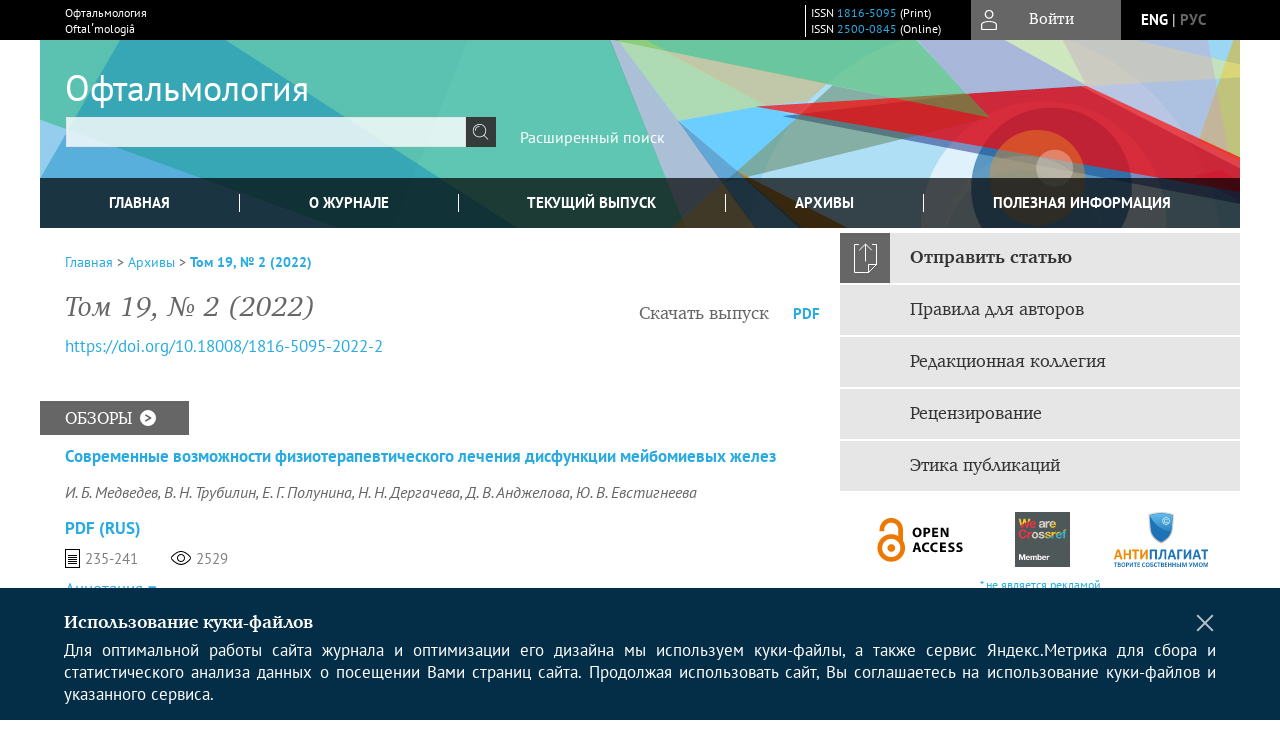

--- FILE ---
content_type: text/html; charset=utf-8
request_url: https://www.ophthalmojournal.com/opht/issue/view/52
body_size: 50264
content:






<!DOCTYPE html PUBLIC "-//W3C//DTD XHTML 1.0 Transitional//EN"
    "http://www.w3.org/TR/xhtml1/DTD/xhtml1-transitional.dtd">
<html xmlns="http://www.w3.org/1999/xhtml" lang="ru"
        >
<head>
    <meta name="viewport" content="width=device-width, height=device-height, initial-scale=1.0, user-scalable=1, minimum-scale=1.0, maximum-scale=4.0">
    <meta http-equiv="Content-Type" content="text/html; charset=utf-8" />

    <title>Том 19, № 2 (2022)</title>
    <meta property="og:title" content="Том 19, № 2 (2022)" />
    <meta name="description" content="Научный рецензируемый медицинский журнал &quot;Офтальмология&quot;" />
    <meta name="keywords" content="офтальмология; офтальмопедиатрия; глаукома;  катаракта; офтальмохирургия;" />
    <meta property="og:type" content="website" />
    <link rel="canonical" href="https://www.ophthalmojournal.com/opht/issue/view/52"/>
    <meta property="og:url" content="https://www.ophthalmojournal.com/opht/issue/view/52">
    <meta http-equiv="X-UA-Compatible" content="IE=edge" />
                                <meta property="og:image" content="https://www.ophthalmojournal.com/public/journals/1/homeHeaderTitleImage_ru_RU.png"/>
                <META Name="keywords" Content="офтальмология; офтальмопедиатрия; глаукома;  катаракта; офтальмохирургия; глазная поверхность; лазеркоагуляция сетчатки; ЛАСИК; факоэмульсфикация; конъюутивит; кератит; блефарит; глазное яблоко;  офтальмогипертензия; иридоциклит; хореоретинит;  ОКТ; возрастная макулодистрофия; ОСТ; УБМ; дакриоцистит; дакриоаденит; кератопластика; рефракция; оптометрия; лечебные контактные линзы; увеит; склерит;"
        <link rel="stylesheet" href="https://www.ophthalmojournal.com/lib/pkp/styles/pkp.css" type="text/css" />
    <link rel="stylesheet" href="https://www.ophthalmojournal.com/lib/pkp/styles/common.css" type="text/css" />
    <link rel="stylesheet" href="https://www.ophthalmojournal.com/assets/css/common.css" type="text/css" />
    <link rel="stylesheet" href="https://www.ophthalmojournal.com/assets/css/compiled.css" type="text/css" />
    <link rel="stylesheet" href="https://www.ophthalmojournal.com/assets/css/slick.css" type="text/css" />
    <link rel="stylesheet" href="https://www.ophthalmojournal.com/assets/css/slick-theme.css" type="text/css" />
    <link rel="stylesheet" href="https://www.ophthalmojournal.com/assets/css/select2.min.css" type="text/css" />
    <link rel="stylesheet" href="https://www.ophthalmojournal.com/assets/css/overall.css?v=20260119184010" type="text/css" />
    <link rel="stylesheet" href="https://www.ophthalmojournal.com/assets/css/template.css?v=20260119184010" type="text/css" />
    <link rel="stylesheet" href="https://www.ophthalmojournal.com/styles/branding.css" type="text/css" />

    <!-- Base Jquery -->
    <script type="text/javascript" src="https://www.ophthalmojournal.com/assets/js/jquery_legacy/jquery.min.js"></script>
    <script type="text/javascript" src="https://www.ophthalmojournal.com/assets/js/jquery_legacy/jquery-ui.min.js"></script>
    
    
    <!-- Default global locale keys for JavaScript -->
    
<script type="text/javascript">
    jQuery.pkp = jQuery.pkp || { };
    jQuery.pkp.locale = { };
            
                jQuery.pkp.locale.form_dataHasChanged = 'Данные этой формы были изменены. Все равно продолжить?';
    </script>
    <!-- Compiled scripts -->
            <script type="text/javascript" src="https://www.ophthalmojournal.com/assets/js/pkp.min.js?v=20260119184010"></script>
    
    <!-- Add javascript required for font sizer -->
    <script type="text/javascript">
        <!--
        $(function(){
            fontSize("#sizer", "body", 9, 16, 32, ""); // Initialize the font sizer
        });
        // -->
    </script>

    <!-- Form validation -->
    <script src="https://www.google.com/recaptcha/api.js" async defer></script>
    <script type="text/javascript" src="https://www.ophthalmojournal.com/lib/pkp/js/lib/jquery/plugins/validate/jquery.validate.js"></script>

    <script type="text/javascript" src="https://www.ophthalmojournal.com/resources/string_functions.js"></script>
    <script type="text/javascript">
        <!--
        // initialise plugins
        
        $(function(){
            jqueryValidatorI18n("https://www.ophthalmojournal.com", "ru_RU"); // include the appropriate validation localization
            
            $(".tagit").click(function() {
                $(this).find('input').focus();
            });
        });
        // -->
        
    </script>

        
	<link rel="alternate" type="application/atom+xml" title="Офтальмология (atom+xml)" href="https://www.ophthalmojournal.com/opht/gateway/plugin/WebFeedGatewayPlugin/atom" />
	<link rel="alternate" type="application/rdf+xml" title="Офтальмология (rdf+xml)" href="https://www.ophthalmojournal.com/opht/gateway/plugin/WebFeedGatewayPlugin/rss" />
	<link rel="alternate" type="application/rss+xml" title="Офтальмология (rss+xml)" href="https://www.ophthalmojournal.com/opht/gateway/plugin/WebFeedGatewayPlugin/rss2" />

            <script language="javascript" type="text/javascript" src="https://www.ophthalmojournal.com/plugins/generic/tinymce/tinymce/tinymce.min.js"></script>
            <script language="javascript" type="text/javascript">
                tinyMCE.init({
                    entity_encoding : "raw",
                    contextmenu: false,
                    menubar: "edit insert view format table tools",
                    plugins : "paste,fullscreen,lists,link,help,code,table,code,autolink,advlist,charmap,hr,searchreplace,wordcount,visualblocks,visualchars,textcolor,nonbreaking",
                    paste_data_images : false,
                    mode : "exact",
                    language : "ru",
                    elements : "email_body",
                    relative_urls : false,
                    remove_script_host : false,
                    indent: false,
                    browser_spellcheck: true,
                    paste_auto_cleanup_on_paste : true,
                    apply_source_formatting : false,
                    forced_root_block : "p",
                    theme : "silver",
                    branding: false,
                    statusbar: true,
                    toolbar: "bold italic underline bullist numlist subscript superscript nonbreaking| link unlink code fullscreen image| alignleft aligncenter alignright alignjustify",
                    theme_advanced_buttons1 : "cut,copy,paste,|,bold,italic,underline,bullist,numlist,sub,sup,|,link,unlink,help,code,fullscreen,image",
                    theme_advanced_buttons2 : "",
                    theme_advanced_buttons3 : ""
                });
            </script>
            

<!-- Standard Favicon -->
<link rel="icon" type="image/x-icon" href="/favicon.ico" />
 
<!-- For Opera Coast: -->
<link rel="icon" sizes="228x228" href="/favicon-coast.png" />
 
<!-- For Chrome for Android: -->
<link rel="icon" sizes="192x192" href="/touch-icon-192x192.png">
 
<!-- For Windows 8: -->
<meta name="msapplication-TileColor" content="#ef0303" />
<meta name="msapplication-TileImage" content="/mstile-144x144.png" />
<meta name="msapplication-config" content="/browserconfig.xml" />
 
<!-- For iPhone 6 Plus with @3× display: -->
<link rel="apple-touch-icon" sizes="180x180" href="/apple-touch-icon-180x180.png">
<link rel="apple-touch-icon-precomposed" sizes="180x180" href="/apple-touch-icon-180x180-precomposed.png">
 
<!-- For iPad with @2× display running iOS ≥ 7: -->
<link rel="apple-touch-icon" sizes="152x152" href="/apple-touch-icon-152x152.png">
<link rel="apple-touch-icon-precomposed" sizes="152x152" href="/apple-touch-icon-152x152-precomposed.png">
 
<!-- For iPad with @2× display running iOS ≤ 6: -->
<link rel="apple-touch-icon" sizes="144x144" href="/apple-touch-icon-144x144.png">
<link rel="apple-touch-icon-precomposed" sizes="144x144" href="/apple-touch-icon-144x144-precomposed.png">
 
<!-- For iPhone with @2× display running iOS ≥ 7: -->
<link rel="apple-touch-icon" sizes="120x120" href="/apple-touch-icon-120x120.png">
<link rel="apple-touch-icon-precomposed" sizes="120x120" href="/apple-touch-icon-120x120-precomposed.png">
 
<!-- For iPhone with @2× display running iOS ≤ 6: -->
<link rel="apple-touch-icon" sizes="114x114" href="/apple-touch-icon-114x114.png">
<link rel="apple-touch-icon-precomposed" sizes="114x114" href="/apple-touch-icon-114x114-precomposed.png">
 
<!-- For the iPad mini and the first- and second-generation iPad (@1× display) on iOS ≥ 7: -->
<link rel="apple-touch-icon" sizes="76x76" href="/apple-touch-icon-76x76.png">
<link rel="apple-touch-icon-precomposed" sizes="76x76" href="/apple-touch-icon-76x76-precomposed.png">
 
<!-- For the iPad mini and the first- and second-generation iPad (@1× display) on iOS ≤ 6: -->
<link rel="apple-touch-icon" sizes="72x72" href="/apple-touch-icon-72x72.png">
<link rel="apple-touch-icon-precomposed" sizes="72x72" href="/apple-touch-icon-72x72-precomposed.png">
 
<!-- For non-Retina iPhone, iPod Touch, and Android 2.1+ devices: -->
<link rel="apple-touch-icon" href="/apple-touch-icon.png"><!-- 57×57px -->
<link rel="apple-touch-icon-precomposed" href="/apple-touch-icon-precomposed.png"><!-- 57×57px -->
 
<!-- favicon png -->
<link rel="icon" type="image/png" href="/favicon-16x16.png" sizes="16x16">
<link rel="icon" type="image/png" href="/favicon-32x32.png" sizes="32x32">
<link rel="icon" type="image/png" href="/favicon-48x48.png" sizes="48x48">
<link rel="icon" type="image/png" href="/favicon-64x64.png" sizes="64x64">
<link rel="icon" type="image/png" href="/favicon-96x96.png" sizes="96x96">
<link rel="icon" type="image/png" href="/favicon-128x128.png" sizes="128x128">
<link rel="icon" type="image/png" href="/favicon-160x160.png" sizes="160x160">
<link rel="icon" type="image/png" href="/favicon-192x192.png" sizes="192x192">
<link rel="icon" type="image/png" href="/favicon-256x256.png" sizes="256x256">
    <link rel="alternate" hreflang="en" href="https://www.ophthalmojournal.com/opht/issue/view/52?locale=en_US"/>
    <link rel="alternate" hreflang="ru" href="https://www.ophthalmojournal.com/opht/issue/view/52?locale=ru_RU"/>
<link rel="alternate" hreflang="x-default" href="https://www.ophthalmojournal.com/opht/issue/view/52"/>
</head>
<body>
<div id="container">
    
    <nav class="navbar">
        <div class="container">
            <div class="wrapper">

                <div class="title">
                                            Офтальмология<br/>
                        Oftalʹmologiâ
                                    </div>

                                                                                                        
                <div class="issn">
                    <span id="issnp" data-id="1816-5095">ISSN <a href="https://portal.issn.org/resource/ISSN/1816-5095" target="_blank">1816-5095</a> (Print)</span><br/>                    <span id="issne" data-id="2500-0845">ISSN <a href="https://portal.issn.org/resource/ISSN/2500-0845" target="_blank">2500-0845</a> (Online)</span><br/>                                    </div>

                <a href="#" class="userBlock" onclick="$('#fullback').css('display', 'flex'); $('#sidebar-username').focus(); return false;">
                                            <span>Войти</span>
                                    </a>

                                    <div class="language">
                                                                                                             <a href='#'   class="toggler" data="https://www.ophthalmojournal.com/opht/user/setLocale/en_US?source=%2Fopht%2Fissue%2Fview%2F52" class="en" >eng</a>
                            |                                                                                                             <a href='#'  onclick="return false;" class="ru current" >рус</a>
                                                                            <script>
                        $(document).ready(function(){
                            $(".language a.toggler").click(function(){
                                var url = $(this).attr('data');
                                var hash = encodeURI(window.location.hash);
                                location.href=(url+hash);
                                return false;
                            });
                        });
                        
                        </script>
                        <input id="currentLocale" value="ru_RU" type="hidden">
                    </div>
                    
            </div>
        </div>
            </nav>

    <div class="fullback" id="image-back">
        <div class="image-wrapper">
            <img src="" alt="Preview" class="preview"/>
            <a class="close-cross" href="#" onclick="$('#image-back').hide(); return false;"></a>
        </div>
    </div>

    <div class="fullback" id="fullback">
        <div class="modal userLogin">
        <a class="close-cross" href="#" onclick="$('#fullback').hide(); return false;"></a>
                    <h3 class="blockTitle">Войти</h3>
                                            <form method="post" action="https://www.ophthalmojournal.com/opht/login/signIn">
                    <table>
                        <tr>
                            <td class="label"><label for="sidebar-username">Логин</label></td>
                            <td><input type="text" id="sidebar-username" name="username" value="" size="12" maxlength="32" class="textField" /></td>
                        </tr>
                        <tr>
                            <td class="label"><label for="sidebar-password">Пароль</label></td>
                            <td><input type="password" id="sidebar-password" name="password" value="" size="12" maxlength="32" class="textField" autocomplete="on"/></td>
                        </tr>
                        <tr>
                            <td class="label"></td>
                            <td><input type="checkbox" id="remember" name="remember" value="1" /> <label class="sans" for="remember">Запомнить меня</label></td>
                        </tr>
                        
                        
                        <tr>
                            <td colspan="2">
                                <div class="links">
                                    <a href="https://www.ophthalmojournal.com/opht/user/register">Регистрация нового пользователя</a>
                                    <a href="https://www.ophthalmojournal.com/opht/login/lostPassword">Забыли Ваш пароль?</a>
                                </div>
                            </td>
                        <tr>
                            <td></td>
                            <td><input type="submit" value="Вход" class="button" /></td>
                        </tr>
                    </table>
                </form>
                            </div>
    </div>
    <div class="head">
        <div class="container hero">
                                                            <div class="wrapper ">
                <a href="/" class="headerLink"><h2 class="jtitle">
                                            Офтальмология
                                    </h2></a>
                <form id="simpleSearchForm" class="headSearch" method="get" action="https://www.ophthalmojournal.com/opht/search/search">
                <table id="simpleSearchInput"><tr><td>
                                                                 <script type="text/javascript">
			
				$(function() {
		$('#simpleQueryAutocomplete').pkpHandler(
			'$.pkp.plugins.generic.lucene.LuceneAutocompleteHandler',
			{
				sourceUrl: "https://www.ophthalmojournal.com/opht/lucene/queryAutocomplete",
				searchForm: "simpleSearchForm"
			});
	});
</script>
<span id="simpleQueryAutocomplete">
	<input type="text" id="simpleQuery_input" name="simpleQuery" size="15" maxlength="255" value="" class="textField" />
	<input type="hidden" id="simpleQuery" name="simpleQuery_hidden" value="" />
	<script type="text/javascript">
				$('#simpleQuery_input').attr('name', 'simpleQuery_input');
		$('#simpleQuery').attr('name', 'simpleQuery');
	</script>
</span>
                                        <input type="hidden" name="searchField" value="query"/>
                    <input type="submit" value="" class="button" />
                </td></tr></table>
                </form>
                <div class="clear"></div>
                <a class="search" href="https://www.ophthalmojournal.com/opht/search/search">Расширенный поиск</a>
            </div>
                    </div>
    </div>

    <div class="mainMenu" id="navbarWrapper">
        <div class="mobile-view container">
            <ul><li><a href="https://www.ophthalmojournal.com/opht/index"><img src="/assets/img/home.svg" alt="Главная"></a></li>
                <li><a href="#" onclick="$('#mobile-menu, .journalInfo').toggle(); return false;"><img src="/assets/img/sandwich.svg" alt="Быстрая навигация"></a></li>
                <li id="archives"><a href="https://www.ophthalmojournal.com/opht/issue/archive">Архивы</a></li>
            </ul>
        </div>
        <div class="container" id="float-menu">
            <div id="mobile-menu">
                <div id="navbar">
    <ul class="menu">
        <li id="home"><a href="/">Главная</a></li>
        <li id="about"><a href="https://www.ophthalmojournal.com/opht/about">О журнале</a></li>

                        
                    <li id="current"><a href="https://www.ophthalmojournal.com/opht/issue/current">Текущий выпуск</a></li>
            <li id="archives"><a href="https://www.ophthalmojournal.com/opht/issue/archive">Архивы</a></li>
        
                
        

                                    <li class="navItem" id="navItem-0"><a href="https://www.ophthalmojournal.com/opht/pages/view/usefulmaterials">Полезная информация</a></li>
                        </ul>
</div>
                
<div class="menu" id="sidebarMenu">
  <ul>
    <li id="sidebar_submit"><a class="submitArticle" href="https://www.ophthalmojournal.com/opht/author/submit/1">Отправить статью</a></li>    <li id="sidebar_author"><a href="https://www.ophthalmojournal.com/opht/about/submissions#authorGuidelines">Правила для авторов</a></li>
    <li id="sidebar_editorialc"><a href="https://www.ophthalmojournal.com/opht/pages/view/EditorialC">Редакционная коллегия</a></li>
    <li id="sidebar_editorials" style="display:none"><a href="https://www.ophthalmojournal.com/opht/pages/view/EditorialS">Редакционный совет</a></li>
    <li id="sidebar_policy"><a href="https://www.ophthalmojournal.com/opht/about/editorialPolicies#custom-0">Рецензирование</a></li>
    <li id="sidebar_ethics"><a href="https://www.ophthalmojournal.com/opht/about/editorialPolicies#custom-1">Этика публикаций</a></li>
  </ul>
</div>
            </div>
        </div>
    </div>


    <div id="body" class="body">
        <div class="container flex">
            <div id="main" class="main">

            

                                                <div id="breadcrumb">
    <a href="https://www.ophthalmojournal.com/opht/index">Главная</a> &gt;
            <a href="https://www.ophthalmojournal.com/opht/issue/archive" class="hierarchyLink">Архивы</a> &gt;
            <a href="https://www.ophthalmojournal.com/opht/issue/view/52" class="current">Том 19, № 2 (2022)</a></div>
                                    
            
                        
            <div id="content">
        
    
    

    





    <div id="issueDescription"></div>

                    <div class="tocArticle flex">
        <div class="title">Том 19, № 2 (2022)</div>
                    <div class="tocGalleys">
            <span class="tocTitle">Скачать выпуск</span>
                                                                        <a href="https://www.ophthalmojournal.com/opht/issue/viewIssue/52/56" class="file" id="lnkGalLbl">PDF</a>
                                                                                                                    </div>
            </div>

                                                                                 <a class="pubid" id="pub-id::doi" href="https://doi.org/10.18008/1816-5095-2022-2">https://doi.org/10.18008/1816-5095-2022-2</a>                <br />
                <br />
                        

    
    
     
                                                                                                                                


<h4 class="tocSectionTitle">ОБЗОРЫ<a class="viewSection" href="https://www.ophthalmojournal.com/opht/search/sections/6"><img src="/assets/img/icon_arrow1.svg"/></a></h4>

    


<div class="issueArticle flex">
        <div class="meta">
        <div class="title">
            <a href="https://www.ophthalmojournal.com/opht/article/view/1837">
                Современные возможности физиотерапевтического лечения дисфункции мейбомиевых желез
            </a>
        </div>
        <div class="authors">
                                    <a href='/index.php/opht/search?authors=И. AND Б. AND Медведев'>
                И. Б. Медведев</a>,                        <a href='/index.php/opht/search?authors=В. AND Н. AND Трубилин'>
                В. Н. Трубилин</a>,                        <a href='/index.php/opht/search?authors=Е. AND Г. AND Полунина'>
                Е. Г. Полунина</a>,                        <a href='/index.php/opht/search?authors=Н. AND Н. AND Дергачева'>
                Н. Н. Дергачева</a>,                        <a href='/index.php/opht/search?authors=Д. AND В. AND Анджелова'>
                Д. В. Анджелова</a>,                        <a href='/index.php/opht/search?authors=Ю. AND В. AND Евстигнеева'>
                Ю. В. Евстигнеева</a>                                </div>

        
                           
        <div class="links">
            <span class="galleys">
                                                                        
                                                                                                                    <a class="galley-link" href="https://www.ophthalmojournal.com/opht/article/view/1837/962" class="file">PDF (Rus)</a>
                                                                                                                                                                                                                                                                                                                        </span>
        </div>
        <div class="date-row">
            <span class="pages grey">235-241</span>            <span class="views grey">2529</span>                                </div>
        <div class="abstract">
            <a onclick="toggleAbstract('1837', 'https://www.ophthalmojournal.com/opht/article/view/1837')" id="abstract-toggle-1837" class="issue-abstract-toggle">Аннотация</a>
            <div id="abstract-1837" class="issue-abstract">
                <p>В настоящем обзоре представлены основные физиотерапевтические методы лечения, а также особенности их применения. Основой лечения дисфункции мейбомиевых желез (ДМЖ) является гигиена век. Существует множество модификаций гигиены век, однако базовым принципом ее применения является использование теплых компрессов и массажа век. Имеется также большое количество модификаций теплых компрессов. При их применении необходимо помнить про возможность возникновения деформации роговицы при различных видах теплового воздействия на веки при лечении дисфункции мейбомиевых желез, поэтому важно строго дозировать время теплового воздействия и температурный режим, что позволит избежать негативных побочных эффектов. На смену классическому инструменту, который использует врач для лечения ДМЖ, — массажу век на стеклянной палочке в настоящее время пришло множество высокотехнологичных приборов для обогрева, увлажнения и массажа век. Все представленные на мировом рынке коммерческие приборы для лечения ДМЖ можно разделить на несколько групп в соответствии с их механизмом действия: устройства для обогрева век, для обогрева и увлажнения век, согревающие и массажные устройства, устройства для массажа век, для очистки век, для светотерапии. К наиболее высокотехнологичным приборам можно отнести устройство LipiFlow® (сочетанное тепловое воздействие и массаж век) и устройства для IPL-терапии интенсивным импульсным светом. Множество исследований, направленных на изучение эффективности различных методов лечения, свидетельствуют о том, что именно комплексная терапия приводит к наивысшей ее результативности. Совершенно неслучайно в современной офтальмологической практике расширился спектр новых методов лечения ДМЖ. Это связано с ежегодным увеличением числа пациентов, страдающих данной патологией, поэтому актуальной задачей является поиск новых методов лечения, направленных на восстановление функциональной активности мейбомиевых желез. </p>
            </div>
        </div>    </div>
</div>
    
<span class="Z3988" title="ctx_ver=Z39.88-2004&amp;rft_id=https%3A%2F%2Fwww.ophthalmojournal.com%2Fopht%2Farticle%2Fview%2F1837&amp;rft_val_fmt=info%3Aofi%2Ffmt%3Akev%3Amtx%3Ajournal&amp;rft.genre=article&amp;rft.title=%D0%9E%D1%84%D1%82%D0%B0%D0%BB%D1%8C%D0%BC%D0%BE%D0%BB%D0%BE%D0%B3%D0%B8%D1%8F&amp;rft.jtitle=%D0%9E%D1%84%D1%82%D0%B0%D0%BB%D1%8C%D0%BC%D0%BE%D0%BB%D0%BE%D0%B3%D0%B8%D1%8F&amp;rft.atitle=%D0%A1%D0%BE%D0%B2%D1%80%D0%B5%D0%BC%D0%B5%D0%BD%D0%BD%D1%8B%D0%B5+%D0%B2%D0%BE%D0%B7%D0%BC%D0%BE%D0%B6%D0%BD%D0%BE%D1%81%D1%82%D0%B8+%D1%84%D0%B8%D0%B7%D0%B8%D0%BE%D1%82%D0%B5%D1%80%D0%B0%D0%BF%D0%B5%D0%B2%D1%82%D0%B8%D1%87%D0%B5%D1%81%D0%BA%D0%BE%D0%B3%D0%BE+%D0%BB%D0%B5%D1%87%D0%B5%D0%BD%D0%B8%D1%8F+%D0%B4%D0%B8%D1%81%D1%84%D1%83%D0%BD%D0%BA%D1%86%D0%B8%D0%B8+%D0%BC%D0%B5%D0%B9%D0%B1%D0%BE%D0%BC%D0%B8%D0%B5%D0%B2%D1%8B%D1%85+%D0%B6%D0%B5%D0%BB%D0%B5%D0%B7&amp;rft.artnum=1837&amp;rft.stitle=Oftal%CA%B9mologi%C3%A2&amp;rft.volume=19&amp;rft.issue=2&amp;rft.aulast=%D0%9C%D0%B5%D0%B4%D0%B2%D0%B5%D0%B4%D0%B5%D0%B2&amp;rft.aufirst=%D0%98.&amp;rft.auinit=%D0%91.&amp;rft.date=2022-06-30&amp;rft.au=%D0%98.+%D0%91.+%D0%9C%D0%B5%D0%B4%D0%B2%D0%B5%D0%B4%D0%B5%D0%B2&amp;rft.au=%D0%92.+%D0%9D.+%D0%A2%D1%80%D1%83%D0%B1%D0%B8%D0%BB%D0%B8%D0%BD&amp;rft.au=%D0%95.+%D0%93.+%D0%9F%D0%BE%D0%BB%D1%83%D0%BD%D0%B8%D0%BD%D0%B0&amp;rft.au=%D0%9D.+%D0%9D.+%D0%94%D0%B5%D1%80%D0%B3%D0%B0%D1%87%D0%B5%D0%B2%D0%B0&amp;rft.au=%D0%94.+%D0%92.+%D0%90%D0%BD%D0%B4%D0%B6%D0%B5%D0%BB%D0%BE%D0%B2%D0%B0&amp;rft.au=%D0%AE.+%D0%92.+%D0%95%D0%B2%D1%81%D1%82%D0%B8%D0%B3%D0%BD%D0%B5%D0%B5%D0%B2%D0%B0&amp;rft_id=info%3Adoi%2F10.18008%2F1816-5095-2022-2-235-241&amp;rft.pages=235-241&amp;rft.issn=1816-5095&amp;rft.eissn=2500-0845"></span>


<div class="separator"></div>
    


<div class="issueArticle flex">
        <div class="meta">
        <div class="title">
            <a href="https://www.ophthalmojournal.com/opht/article/view/1838">
                Современные стратегии использования селективной лазерной трабекулопластики в лечении глаукомы. Обзор литературы
            </a>
        </div>
        <div class="authors">
                                    <a href='/index.php/opht/search?authors=О. AND А. AND Шмелева-Кенуфи'>
                О. А. Шмелева-Кенуфи</a>,                        <a href='/index.php/opht/search?authors=М. AND А. AND Мельник'>
                М. А. Мельник</a>,                        <a href='/index.php/opht/search?authors=В. AND Р. AND Мамиконян'>
                В. Р. Мамиконян</a>,                        <a href='/index.php/opht/search?authors=А. AND И. AND Муха'>
                А. И. Муха</a>                                </div>

        
                           
        <div class="links">
            <span class="galleys">
                                                                        
                                                                                                                    <a class="galley-link" href="https://www.ophthalmojournal.com/opht/article/view/1838/963" class="file">PDF (Rus)</a>
                                                                                                                                                                                                                                                                                                                        </span>
        </div>
        <div class="date-row">
            <span class="pages grey">242-246</span>            <span class="views grey">1025</span>                                </div>
        <div class="abstract">
            <a onclick="toggleAbstract('1838', 'https://www.ophthalmojournal.com/opht/article/view/1838')" id="abstract-toggle-1838" class="issue-abstract-toggle">Аннотация</a>
            <div id="abstract-1838" class="issue-abstract">
                <p>В данном обзоре проведен анализ данных по эффективности использования лазерных методов лечения пациентов с глаукомой, а именно селективной лазерной трабекулопластики (СЛТ). Авторами проанализированы источники отечественной и зарубежной литературы за 1996–2020 гг. В обзоре отражены история применения данного метода, а также обоснованность выбора метода при различных формах глаукомы. Приведены сведения по эффективности первичной и повторной СЛТ, по данным различных авторов, в зависимости от модификаций процедуры. Доказано, что СЛТ является той лечебной лазерной процедурой, которая позволяет повысить безопасность и эффективность лечения глаукомы. Необходимо продолжать исследования по изучению возможностей ее применения в качестве альтернативы медикаментозной терапии при выборе тактики лечения впервые выявленной начальной глаукомы. </p>
            </div>
        </div>    </div>
</div>
    
<span class="Z3988" title="ctx_ver=Z39.88-2004&amp;rft_id=https%3A%2F%2Fwww.ophthalmojournal.com%2Fopht%2Farticle%2Fview%2F1838&amp;rft_val_fmt=info%3Aofi%2Ffmt%3Akev%3Amtx%3Ajournal&amp;rft.genre=article&amp;rft.title=%D0%9E%D1%84%D1%82%D0%B0%D0%BB%D1%8C%D0%BC%D0%BE%D0%BB%D0%BE%D0%B3%D0%B8%D1%8F&amp;rft.jtitle=%D0%9E%D1%84%D1%82%D0%B0%D0%BB%D1%8C%D0%BC%D0%BE%D0%BB%D0%BE%D0%B3%D0%B8%D1%8F&amp;rft.atitle=%D0%A1%D0%BE%D0%B2%D1%80%D0%B5%D0%BC%D0%B5%D0%BD%D0%BD%D1%8B%D0%B5+%D1%81%D1%82%D1%80%D0%B0%D1%82%D0%B5%D0%B3%D0%B8%D0%B8+%D0%B8%D1%81%D0%BF%D0%BE%D0%BB%D1%8C%D0%B7%D0%BE%D0%B2%D0%B0%D0%BD%D0%B8%D1%8F+%D1%81%D0%B5%D0%BB%D0%B5%D0%BA%D1%82%D0%B8%D0%B2%D0%BD%D0%BE%D0%B9+%D0%BB%D0%B0%D0%B7%D0%B5%D1%80%D0%BD%D0%BE%D0%B9+%D1%82%D1%80%D0%B0%D0%B1%D0%B5%D0%BA%D1%83%D0%BB%D0%BE%D0%BF%D0%BB%D0%B0%D1%81%D1%82%D0%B8%D0%BA%D0%B8+%D0%B2+%D0%BB%D0%B5%D1%87%D0%B5%D0%BD%D0%B8%D0%B8+%D0%B3%D0%BB%D0%B0%D1%83%D0%BA%D0%BE%D0%BC%D1%8B.+%D0%9E%D0%B1%D0%B7%D0%BE%D1%80+%D0%BB%D0%B8%D1%82%D0%B5%D1%80%D0%B0%D1%82%D1%83%D1%80%D1%8B&amp;rft.artnum=1838&amp;rft.stitle=Oftal%CA%B9mologi%C3%A2&amp;rft.volume=19&amp;rft.issue=2&amp;rft.aulast=%D0%A8%D0%BC%D0%B5%D0%BB%D0%B5%D0%B2%D0%B0-%D0%9A%D0%B5%D0%BD%D1%83%D1%84%D0%B8&amp;rft.aufirst=%D0%9E.&amp;rft.auinit=%D0%90.&amp;rft.date=2022-06-30&amp;rft.au=%D0%9E.+%D0%90.+%D0%A8%D0%BC%D0%B5%D0%BB%D0%B5%D0%B2%D0%B0-%D0%9A%D0%B5%D0%BD%D1%83%D1%84%D0%B8&amp;rft.au=%D0%9C.+%D0%90.+%D0%9C%D0%B5%D0%BB%D1%8C%D0%BD%D0%B8%D0%BA&amp;rft.au=%D0%92.+%D0%A0.+%D0%9C%D0%B0%D0%BC%D0%B8%D0%BA%D0%BE%D0%BD%D1%8F%D0%BD&amp;rft.au=%D0%90.+%D0%98.+%D0%9C%D1%83%D1%85%D0%B0&amp;rft_id=info%3Adoi%2F10.18008%2F1816-5095-2022-2-242-246&amp;rft.pages=242-246&amp;rft.issn=1816-5095&amp;rft.eissn=2500-0845"></span>


<div class="separator"></div>
    


<div class="issueArticle flex">
        <div class="meta">
        <div class="title">
            <a href="https://www.ophthalmojournal.com/opht/article/view/1839">
                Эволюция методов диагностики инфекционных и неинфекционных увеитов. Обзор литературы
            </a>
        </div>
        <div class="authors">
                                    <a href='/index.php/opht/search?authors=Э. AND В. AND Бойко'>
                Э. В. Бойко</a>,                        <a href='/index.php/opht/search?authors=В. AND Г. AND Гвазава'>
                В. Г. Гвазава</a>,                        <a href='/index.php/opht/search?authors=И. AND Е. AND Панова'>
                И. Е. Панова</a>                                </div>

        
                           
        <div class="links">
            <span class="galleys">
                                                                        
                                                                                                                    <a class="galley-link" href="https://www.ophthalmojournal.com/opht/article/view/1839/964" class="file">PDF (Rus)</a>
                                                                                                                                                                                                                                                                                                                        </span>
        </div>
        <div class="date-row">
            <span class="pages grey">247-254</span>            <span class="views grey">1138</span>                                </div>
        <div class="abstract">
            <a onclick="toggleAbstract('1839', 'https://www.ophthalmojournal.com/opht/article/view/1839')" id="abstract-toggle-1839" class="issue-abstract-toggle">Аннотация</a>
            <div id="abstract-1839" class="issue-abstract">
                <p>Увеит — воспаление сосудистой оболочки глаза (радужки, цилиарного тела, хориоидеи), которое может распространяться на сетчатку, стекловидное тело и другие структуры глаза. На долю неинфекционных увеитов приходится от 31,5 до 82,9 % случаев. Распространенность инфекционных увеитов составляет от 13,0 до 54,7 %. Верификация этиологического диагноза увеита требует индивидуального подхода в каждом клиническом случае и основывается на тщательном анализе данных анамнеза пациента, наличии системных заболеваний, данных физикального обследования, которые дополняются различными лабораторными и инструментальными методами обследования. Однако, несмотря на широкое развитие современных диагностических возможностей, в 30–50 % случаев этиология увеита остается неизвестной после неинвазивных исследований, а лечение назначается эмпирически. На современном этапе изучения данной проблемы поиск патологического агента, который может играть как этиологическую роль в развитии инфекционного увеита, так и триггерную при неинфекционном процессе, по-прежнему остается актуальной задачей. Представлен обзор литературы по эволюции методов диагностики инфекционных и неинфекционных увеитов в соответствии с изменяющимися представлениями об этиологии и патогенезе заболевания, эпидемиологическими, географическими и социально-экономическими факторами, совершенствующимися хирургическими техниками. Обсуждаются патогенетические аспекты и роль инфекций в развитии неинфекционных увеитов. </p>
            </div>
        </div>    </div>
</div>
    
<span class="Z3988" title="ctx_ver=Z39.88-2004&amp;rft_id=https%3A%2F%2Fwww.ophthalmojournal.com%2Fopht%2Farticle%2Fview%2F1839&amp;rft_val_fmt=info%3Aofi%2Ffmt%3Akev%3Amtx%3Ajournal&amp;rft.genre=article&amp;rft.title=%D0%9E%D1%84%D1%82%D0%B0%D0%BB%D1%8C%D0%BC%D0%BE%D0%BB%D0%BE%D0%B3%D0%B8%D1%8F&amp;rft.jtitle=%D0%9E%D1%84%D1%82%D0%B0%D0%BB%D1%8C%D0%BC%D0%BE%D0%BB%D0%BE%D0%B3%D0%B8%D1%8F&amp;rft.atitle=%D0%AD%D0%B2%D0%BE%D0%BB%D1%8E%D1%86%D0%B8%D1%8F+%D0%BC%D0%B5%D1%82%D0%BE%D0%B4%D0%BE%D0%B2+%D0%B4%D0%B8%D0%B0%D0%B3%D0%BD%D0%BE%D1%81%D1%82%D0%B8%D0%BA%D0%B8+%D0%B8%D0%BD%D1%84%D0%B5%D0%BA%D1%86%D0%B8%D0%BE%D0%BD%D0%BD%D1%8B%D1%85+%D0%B8+%D0%BD%D0%B5%D0%B8%D0%BD%D1%84%D0%B5%D0%BA%D1%86%D0%B8%D0%BE%D0%BD%D0%BD%D1%8B%D1%85+%D1%83%D0%B2%D0%B5%D0%B8%D1%82%D0%BE%D0%B2.+%D0%9E%D0%B1%D0%B7%D0%BE%D1%80+%D0%BB%D0%B8%D1%82%D0%B5%D1%80%D0%B0%D1%82%D1%83%D1%80%D1%8B&amp;rft.artnum=1839&amp;rft.stitle=Oftal%CA%B9mologi%C3%A2&amp;rft.volume=19&amp;rft.issue=2&amp;rft.aulast=%D0%91%D0%BE%D0%B9%D0%BA%D0%BE&amp;rft.aufirst=%D0%AD.&amp;rft.auinit=%D0%92.&amp;rft.date=2022-06-30&amp;rft.au=%D0%AD.+%D0%92.+%D0%91%D0%BE%D0%B9%D0%BA%D0%BE&amp;rft.au=%D0%92.+%D0%93.+%D0%93%D0%B2%D0%B0%D0%B7%D0%B0%D0%B2%D0%B0&amp;rft.au=%D0%98.+%D0%95.+%D0%9F%D0%B0%D0%BD%D0%BE%D0%B2%D0%B0&amp;rft_id=info%3Adoi%2F10.18008%2F1816-5095-2022-2-247-254&amp;rft.pages=247-254&amp;rft.issn=1816-5095&amp;rft.eissn=2500-0845"></span>


<div class="separator"></div>
    


<div class="issueArticle flex">
        <div class="meta">
        <div class="title">
            <a href="https://www.ophthalmojournal.com/opht/article/view/1841">
                Гиперметропия как фактор риска возрастной макулярной дегенерации. Обзор
            </a>
        </div>
        <div class="authors">
                                    <a href='/index.php/opht/search?authors=В. AND Г. AND Лихванцева'>
                В. Г. Лихванцева</a>,                        <a href='/index.php/opht/search?authors=С. AND Г. AND Капкова'>
                С. Г. Капкова</a>,                        <a href='/index.php/opht/search?authors=А. AND С. AND Геворкян'>
                А. С. Геворкян</a>,                        <a href='/index.php/opht/search?authors=Е. AND Ю. AND Некрасова'>
                Е. Ю. Некрасова</a>                                </div>

        
                           
        <div class="links">
            <span class="galleys">
                                                                        
                                                                                                                    <a class="galley-link" href="https://www.ophthalmojournal.com/opht/article/view/1841/966" class="file">PDF (Rus)</a>
                                                                                                                                                                                                                                                                                                                        </span>
        </div>
        <div class="date-row">
            <span class="pages grey">255-264</span>            <span class="views grey">948</span>                                </div>
        <div class="abstract">
            <a onclick="toggleAbstract('1841', 'https://www.ophthalmojournal.com/opht/article/view/1841')" id="abstract-toggle-1841" class="issue-abstract-toggle">Аннотация</a>
            <div id="abstract-1841" class="issue-abstract">
                <p>Авторы представили полный комплексный анализ совокупных данных 11 поперечных (статичных) и 11 когортных продольных исследований с продолжительностью наблюдения от 5 до 14 лет, 16 исследований по типу «случай-контроль», а также 3 системных метаанализов и 1 «зонтичного» исследования с оценкой научной гипотезы, согласно которой гиперметропия является фактором риска развития возрастной макулярной дегенерации (ВМД). В этих исследованиях ВМД верифицировали по диагностическим критериям трех разных классификационных систем: критериям Национального института глаза, Международной системы по изучению возрастной макулопатии и Висконсинской классификации WARMGS. В общей сложности были охвачены 82 308 пациентов с ВМД. Анализировали 3 исходных показателя в популяции: исходную гиперметропию, сферический коэффициент (SE) и осевую длину глаза (AL), с одной стороны, и распространенность ВМД — с другой. Рассчитывали традиционные статистические показатели: отношение риска (OР) ВМД среди гиперметропов по сравнению с эметропами и 95 % доверительный интервал (ДИ). Объединенные данные метаанализов показали значимые ассоциации между дальнозоркостью, SE, AL и распространенностью ранней ВМД. Объединенные ОР и 95 % ДИ составили: 1,13 (1,06–1,20), 1,10 (1,07–1,14), и 0,79 (0,73–0,85) соответственно. Увеличение SE на одну диоптрию коррелировало с ранней ВМД (ОР 1,06; 95 % ДИ 1,02–1,10). При поздней ВМД не подтвердилась связь с аномалией рефракции. Данные зонтичного метаанализа понизили статистическую значимость этой связи для ранней ВМД (ОР = 1,08, 95 % ДИ 1,01–1,18); для поздней ВМД (ОР = 0,84, 95 % ДИ 0,77–0,91). В целом эксперты пришли к выводу, что вероятность развития ВМД зависит от рефракционного статуса пациента. </p>
            </div>
        </div>    </div>
</div>
    
<span class="Z3988" title="ctx_ver=Z39.88-2004&amp;rft_id=https%3A%2F%2Fwww.ophthalmojournal.com%2Fopht%2Farticle%2Fview%2F1841&amp;rft_val_fmt=info%3Aofi%2Ffmt%3Akev%3Amtx%3Ajournal&amp;rft.genre=article&amp;rft.title=%D0%9E%D1%84%D1%82%D0%B0%D0%BB%D1%8C%D0%BC%D0%BE%D0%BB%D0%BE%D0%B3%D0%B8%D1%8F&amp;rft.jtitle=%D0%9E%D1%84%D1%82%D0%B0%D0%BB%D1%8C%D0%BC%D0%BE%D0%BB%D0%BE%D0%B3%D0%B8%D1%8F&amp;rft.atitle=%D0%93%D0%B8%D0%BF%D0%B5%D1%80%D0%BC%D0%B5%D1%82%D1%80%D0%BE%D0%BF%D0%B8%D1%8F+%D0%BA%D0%B0%D0%BA+%D1%84%D0%B0%D0%BA%D1%82%D0%BE%D1%80+%D1%80%D0%B8%D1%81%D0%BA%D0%B0+%D0%B2%D0%BE%D0%B7%D1%80%D0%B0%D1%81%D1%82%D0%BD%D0%BE%D0%B9+%D0%BC%D0%B0%D0%BA%D1%83%D0%BB%D1%8F%D1%80%D0%BD%D0%BE%D0%B9+%D0%B4%D0%B5%D0%B3%D0%B5%D0%BD%D0%B5%D1%80%D0%B0%D1%86%D0%B8%D0%B8.+%D0%9E%D0%B1%D0%B7%D0%BE%D1%80&amp;rft.artnum=1841&amp;rft.stitle=Oftal%CA%B9mologi%C3%A2&amp;rft.volume=19&amp;rft.issue=2&amp;rft.aulast=%D0%9B%D0%B8%D1%85%D0%B2%D0%B0%D0%BD%D1%86%D0%B5%D0%B2%D0%B0&amp;rft.aufirst=%D0%92.&amp;rft.auinit=%D0%93.&amp;rft.date=2022-06-30&amp;rft.au=%D0%92.+%D0%93.+%D0%9B%D0%B8%D1%85%D0%B2%D0%B0%D0%BD%D1%86%D0%B5%D0%B2%D0%B0&amp;rft.au=%D0%A1.+%D0%93.+%D0%9A%D0%B0%D0%BF%D0%BA%D0%BE%D0%B2%D0%B0&amp;rft.au=%D0%90.+%D0%A1.+%D0%93%D0%B5%D0%B2%D0%BE%D1%80%D0%BA%D1%8F%D0%BD&amp;rft.au=%D0%95.+%D0%AE.+%D0%9D%D0%B5%D0%BA%D1%80%D0%B0%D1%81%D0%BE%D0%B2%D0%B0&amp;rft_id=info%3Adoi%2F10.18008%2F1816-5095-2022-2-255-264&amp;rft.pages=255-264&amp;rft.issn=1816-5095&amp;rft.eissn=2500-0845"></span>


<div class="separator"></div>
    


<div class="issueArticle flex">
        <div class="meta">
        <div class="title">
            <a href="https://www.ophthalmojournal.com/opht/article/view/1842">
                Нейротрофический кератит: консервативное и хирургическое лечение. Обзор литературы. Часть 2
            </a>
        </div>
        <div class="authors">
                                    <a href='/index.php/opht/search?authors=Е. AND А. AND Каспарова'>
                Е. А. Каспарова</a>,                        <a href='/index.php/opht/search?authors=Н. AND Р. AND Марченко'>
                Н. Р. Марченко</a>                                </div>

        
                           
        <div class="links">
            <span class="galleys">
                                                                        
                                                                                                                    <a class="galley-link" href="https://www.ophthalmojournal.com/opht/article/view/1842/967" class="file">PDF (Rus)</a>
                                                                                                                                                                                                                                                                                                                        </span>
        </div>
        <div class="date-row">
            <span class="pages grey">265-271</span>            <span class="views grey">2771</span>                                </div>
        <div class="abstract">
            <a onclick="toggleAbstract('1842', 'https://www.ophthalmojournal.com/opht/article/view/1842')" id="abstract-toggle-1842" class="issue-abstract-toggle">Аннотация</a>
            <div id="abstract-1842" class="issue-abstract">
                <p>Нейротрофический кератит (также называемый нейротрофической кератопатией) (НТК) представляет собой дегенеративное заболевание роговицы, сопровождающееся нейрогенным воспалением. Оно обусловлено нарушением чувствительной иннервации тройничного нерва. Лечебные мероприятия в основном сводятся к поддерживающей терапии (антисептики, слезозаместительная терапия, корнеопротекторы), не оказывающей влияния на причину заболевания. Наиболее доступной и эффективной терапией в настоящее время является длительное местное применение ауто- или гетерологичной сыворотки. Новые многообещающие специфические подходы к лечению НТК — местная терапия рекомбинантным фактором роста нервов ценегермином и операции невротизации роговицы — направлены на патогенетические звенья заболевания и могут восстановить иннервацию и чувствительность роговицы. </p>
            </div>
        </div>    </div>
</div>
    
<span class="Z3988" title="ctx_ver=Z39.88-2004&amp;rft_id=https%3A%2F%2Fwww.ophthalmojournal.com%2Fopht%2Farticle%2Fview%2F1842&amp;rft_val_fmt=info%3Aofi%2Ffmt%3Akev%3Amtx%3Ajournal&amp;rft.genre=article&amp;rft.title=%D0%9E%D1%84%D1%82%D0%B0%D0%BB%D1%8C%D0%BC%D0%BE%D0%BB%D0%BE%D0%B3%D0%B8%D1%8F&amp;rft.jtitle=%D0%9E%D1%84%D1%82%D0%B0%D0%BB%D1%8C%D0%BC%D0%BE%D0%BB%D0%BE%D0%B3%D0%B8%D1%8F&amp;rft.atitle=%D0%9D%D0%B5%D0%B9%D1%80%D0%BE%D1%82%D1%80%D0%BE%D1%84%D0%B8%D1%87%D0%B5%D1%81%D0%BA%D0%B8%D0%B9+%D0%BA%D0%B5%D1%80%D0%B0%D1%82%D0%B8%D1%82%3A+%D0%BA%D0%BE%D0%BD%D1%81%D0%B5%D1%80%D0%B2%D0%B0%D1%82%D0%B8%D0%B2%D0%BD%D0%BE%D0%B5+%D0%B8+%D1%85%D0%B8%D1%80%D1%83%D1%80%D0%B3%D0%B8%D1%87%D0%B5%D1%81%D0%BA%D0%BE%D0%B5+%D0%BB%D0%B5%D1%87%D0%B5%D0%BD%D0%B8%D0%B5.+%D0%9E%D0%B1%D0%B7%D0%BE%D1%80+%D0%BB%D0%B8%D1%82%D0%B5%D1%80%D0%B0%D1%82%D1%83%D1%80%D1%8B.+%D0%A7%D0%B0%D1%81%D1%82%D1%8C+2&amp;rft.artnum=1842&amp;rft.stitle=Oftal%CA%B9mologi%C3%A2&amp;rft.volume=19&amp;rft.issue=2&amp;rft.aulast=%D0%9A%D0%B0%D1%81%D0%BF%D0%B0%D1%80%D0%BE%D0%B2%D0%B0&amp;rft.aufirst=%D0%95.&amp;rft.auinit=%D0%90.&amp;rft.date=2022-06-30&amp;rft.au=%D0%95.+%D0%90.+%D0%9A%D0%B0%D1%81%D0%BF%D0%B0%D1%80%D0%BE%D0%B2%D0%B0&amp;rft.au=%D0%9D.+%D0%A0.+%D0%9C%D0%B0%D1%80%D1%87%D0%B5%D0%BD%D0%BA%D0%BE&amp;rft_id=info%3Adoi%2F10.18008%2F1816-5095-2022-2-265-271&amp;rft.pages=265-271&amp;rft.issn=1816-5095&amp;rft.eissn=2500-0845"></span>


<div class="separator"></div>
    


<div class="issueArticle flex">
        <div class="meta">
        <div class="title">
            <a href="https://www.ophthalmojournal.com/opht/article/view/1843">
                Особенности расчета оптической силы ИОЛ на «коротких» глазах. Обзор литературы
            </a>
        </div>
        <div class="authors">
                                    <a href='/index.php/opht/search?authors=К. AND Б. AND Першин'>
                К. Б. Першин</a>,                        <a href='/index.php/opht/search?authors=Н. AND Ф. AND Пашинова'>
                Н. Ф. Пашинова</a>,                        <a href='/index.php/opht/search?authors=И. AND А. AND Лих'>
                И. А. Лих</a>,                        <a href='/index.php/opht/search?authors=А. AND Ю. AND Цыганков'>
                А. Ю. Цыганков</a>                                </div>

        
                           
        <div class="links">
            <span class="galleys">
                                                                        
                                                                                                                    <a class="galley-link" href="https://www.ophthalmojournal.com/opht/article/view/1843/968" class="file">PDF (Rus)</a>
                                                                                                                                                                                                                                                                                                                        </span>
        </div>
        <div class="date-row">
            <span class="pages grey">272-279</span>            <span class="views grey">1313</span>                                </div>
        <div class="abstract">
            <a onclick="toggleAbstract('1843', 'https://www.ophthalmojournal.com/opht/article/view/1843')" id="abstract-toggle-1843" class="issue-abstract-toggle">Аннотация</a>
            <div id="abstract-1843" class="issue-abstract">
                <p>В последние годы в связи с прогрессом в хирургической технике, инструментах и дизайне интраокулярных линз (ИОЛ) значительно увеличились ожидания пациентов от результатов хирургии катаракты, зачастую соответствуя таковым после рефракционных вмешательств. На послеоперационную остроту зрения влияет целый ряд факторов, включая наличие сопутствующей патологии у пациентов, опыт хирурга, выбор модели ИОЛ и др. При наличии «короткого» глаза с аксиальной длиной менее 22 мм имеющиеся в арсенале формулы для расчета оптической силы ИОЛ менее точны, чем для глаза с нормальными размерами. Расчет оптической силы ИОЛ при этом представляет значительную сложность для хирурга. К наиболее важным факторам относят выбор модели и расчет оптической силы ИОЛ, ассоциированный в случае неуспеха с недовольством пациентом от проведенного лечения. В обзоре рассмотрены определения понятий гиперметропии, микрофтальма и нанофтальма. Представлены источники ошибок при выборе формулы для расчета оптической силы ИОЛ, включая использование различных приборов для измерения аксиальной длины и других параметров глаза. Приведена необходимость оптимизации констант ИОЛ для «коротких» глаз. Рассмотрена эффективность основных используемых в настоящее время формул, включая Hoffer Q, Haigis, Holladay 1, Holladay 2, SRK/T, Barrett Universal, Super Formula, Olsen, T2, Hill-RBF, Kane. Прогресс в хирургии заболеваний хрусталика не стоит на месте и направлен в сторону усовершенствования диагностического оборудования и стандартизации-синхронизации различных видов биометров, увеличения количества переменных в формулах для расчета оптической силы ИОЛ, дальнейшей стандартизации диоптрийности в производстве ИОЛ, необходимости разработки единой формулы для расчета оптической силы ИОЛ на основе искусственного интеллекта с возможностью ее постоянного доступа к огромному массиву данных предоперационного исследования глаз и послеоперационной оценки результатов. Ведение пациентов с аксиальной длиной менее 22,00 мм остается вызовом для офтальмохирургов с учетом имеющихся сложностей при выборе ИОЛ и осложнениях хирургического вмешательства. Имеющиеся формулы для расчета оптической силы ИОЛ нуждаются в корректировке для данной группы пациентов. </p>
            </div>
        </div>    </div>
</div>
    
<span class="Z3988" title="ctx_ver=Z39.88-2004&amp;rft_id=https%3A%2F%2Fwww.ophthalmojournal.com%2Fopht%2Farticle%2Fview%2F1843&amp;rft_val_fmt=info%3Aofi%2Ffmt%3Akev%3Amtx%3Ajournal&amp;rft.genre=article&amp;rft.title=%D0%9E%D1%84%D1%82%D0%B0%D0%BB%D1%8C%D0%BC%D0%BE%D0%BB%D0%BE%D0%B3%D0%B8%D1%8F&amp;rft.jtitle=%D0%9E%D1%84%D1%82%D0%B0%D0%BB%D1%8C%D0%BC%D0%BE%D0%BB%D0%BE%D0%B3%D0%B8%D1%8F&amp;rft.atitle=%D0%9E%D1%81%D0%BE%D0%B1%D0%B5%D0%BD%D0%BD%D0%BE%D1%81%D1%82%D0%B8+%D1%80%D0%B0%D1%81%D1%87%D0%B5%D1%82%D0%B0+%D0%BE%D0%BF%D1%82%D0%B8%D1%87%D0%B5%D1%81%D0%BA%D0%BE%D0%B9+%D1%81%D0%B8%D0%BB%D1%8B+%D0%98%D0%9E%D0%9B+%D0%BD%D0%B0+%C2%AB%D0%BA%D0%BE%D1%80%D0%BE%D1%82%D0%BA%D0%B8%D1%85%C2%BB+%D0%B3%D0%BB%D0%B0%D0%B7%D0%B0%D1%85.+%D0%9E%D0%B1%D0%B7%D0%BE%D1%80+%D0%BB%D0%B8%D1%82%D0%B5%D1%80%D0%B0%D1%82%D1%83%D1%80%D1%8B&amp;rft.artnum=1843&amp;rft.stitle=Oftal%CA%B9mologi%C3%A2&amp;rft.volume=19&amp;rft.issue=2&amp;rft.aulast=%D0%9F%D0%B5%D1%80%D1%88%D0%B8%D0%BD&amp;rft.aufirst=%D0%9A.&amp;rft.auinit=%D0%91.&amp;rft.date=2022-06-30&amp;rft.au=%D0%9A.+%D0%91.+%D0%9F%D0%B5%D1%80%D1%88%D0%B8%D0%BD&amp;rft.au=%D0%9D.+%D0%A4.+%D0%9F%D0%B0%D1%88%D0%B8%D0%BD%D0%BE%D0%B2%D0%B0&amp;rft.au=%D0%98.+%D0%90.+%D0%9B%D0%B8%D1%85&amp;rft.au=%D0%90.+%D0%AE.+%D0%A6%D1%8B%D0%B3%D0%B0%D0%BD%D0%BA%D0%BE%D0%B2&amp;rft_id=info%3Adoi%2F10.18008%2F1816-5095-2022-2-272-279&amp;rft.pages=272-279&amp;rft.issn=1816-5095&amp;rft.eissn=2500-0845"></span>


<div class="separator"></div>
    


<div class="issueArticle flex">
        <div class="meta">
        <div class="title">
            <a href="https://www.ophthalmojournal.com/opht/article/view/1844">
                Медико-технические подходы к энергетической хирургии катаракты: современное состояние вопроса
            </a>
        </div>
        <div class="authors">
                                    <a href='/index.php/opht/search?authors=Б. AND М. AND Азнабаев'>
                Б. М. Азнабаев</a>,                        <a href='/index.php/opht/search?authors=Т. AND И. AND Дибаев'>
                Т. И. Дибаев</a>,                        <a href='/index.php/opht/search?authors=Р. AND Г. AND Мухаметов'>
                Р. Г. Мухаметов</a>,                        <a href='/index.php/opht/search?authors=Т. AND Р. AND Мухамадеев'>
                Т. Р. Мухамадеев</a>,                        <a href='/index.php/opht/search?authors=Г. AND М. AND Идрисова'>
                Г. М. Идрисова</a>,                        <a href='/index.php/opht/search?authors=А. AND С. AND Вафиев'>
                А. С. Вафиев</a>,                        <a href='/index.php/opht/search?authors=Т. AND Н. AND Исмагилов'>
                Т. Н. Исмагилов</a>                                </div>

        
                           
        <div class="links">
            <span class="galleys">
                                                                        
                                                                                                                    <a class="galley-link" href="https://www.ophthalmojournal.com/opht/article/view/1844/969" class="file">PDF (Rus)</a>
                                                                                                                                                                                                                                                                                                                        </span>
        </div>
        <div class="date-row">
            <span class="pages grey">280-285</span>            <span class="views grey">752</span>                                </div>
        <div class="abstract">
            <a onclick="toggleAbstract('1844', 'https://www.ophthalmojournal.com/opht/article/view/1844')" id="abstract-toggle-1844" class="issue-abstract-toggle">Аннотация</a>
            <div id="abstract-1844" class="issue-abstract">
                <p>Баланс между эффективностью разрушения хрусталика и безопасностью этого процесса для внутриглазных структур является важнейшим аспектом при поиске альтернативных энергетических подходов в хирургии катаракты. В статье приводится обзор литературы, обобщающий современные медико-технические решения, которые направлены на разработку новых и эффективных методик факоэмульсификации катаракты. Одной из основных составляющих хирургии катаракты является баланс между эффективностью ультразвукового разрушения хрусталика и безопасностью этого процесса для внутриглазных структур. Большинство имеющихся технических решений, призванных заменить ультразвук, пока не позволяют осуществить это в полной мере, так как обладают недостаточной разрушающей способностью или являются технологически сложными и дорогостоящими, что затрудняет их массовое внедрение в широкую практику. В связи с этим актуальным является поиск альтернативных энергетических подходов, направленных на повышение эффективности разрушения хрусталика без усиления негативных эффектов, связанных с увеличением дозы ультразвука. </p>
            </div>
        </div>    </div>
</div>
    
<span class="Z3988" title="ctx_ver=Z39.88-2004&amp;rft_id=https%3A%2F%2Fwww.ophthalmojournal.com%2Fopht%2Farticle%2Fview%2F1844&amp;rft_val_fmt=info%3Aofi%2Ffmt%3Akev%3Amtx%3Ajournal&amp;rft.genre=article&amp;rft.title=%D0%9E%D1%84%D1%82%D0%B0%D0%BB%D1%8C%D0%BC%D0%BE%D0%BB%D0%BE%D0%B3%D0%B8%D1%8F&amp;rft.jtitle=%D0%9E%D1%84%D1%82%D0%B0%D0%BB%D1%8C%D0%BC%D0%BE%D0%BB%D0%BE%D0%B3%D0%B8%D1%8F&amp;rft.atitle=%D0%9C%D0%B5%D0%B4%D0%B8%D0%BA%D0%BE-%D1%82%D0%B5%D1%85%D0%BD%D0%B8%D1%87%D0%B5%D1%81%D0%BA%D0%B8%D0%B5+%D0%BF%D0%BE%D0%B4%D1%85%D0%BE%D0%B4%D1%8B+%D0%BA+%D1%8D%D0%BD%D0%B5%D1%80%D0%B3%D0%B5%D1%82%D0%B8%D1%87%D0%B5%D1%81%D0%BA%D0%BE%D0%B9+%D1%85%D0%B8%D1%80%D1%83%D1%80%D0%B3%D0%B8%D0%B8+%D0%BA%D0%B0%D1%82%D0%B0%D1%80%D0%B0%D0%BA%D1%82%D1%8B%3A+%D1%81%D0%BE%D0%B2%D1%80%D0%B5%D0%BC%D0%B5%D0%BD%D0%BD%D0%BE%D0%B5+%D1%81%D0%BE%D1%81%D1%82%D0%BE%D1%8F%D0%BD%D0%B8%D0%B5+%D0%B2%D0%BE%D0%BF%D1%80%D0%BE%D1%81%D0%B0&amp;rft.artnum=1844&amp;rft.stitle=Oftal%CA%B9mologi%C3%A2&amp;rft.volume=19&amp;rft.issue=2&amp;rft.aulast=%D0%90%D0%B7%D0%BD%D0%B0%D0%B1%D0%B0%D0%B5%D0%B2&amp;rft.aufirst=%D0%91.&amp;rft.auinit=%D0%9C.&amp;rft.date=2022-06-30&amp;rft.au=%D0%91.+%D0%9C.+%D0%90%D0%B7%D0%BD%D0%B0%D0%B1%D0%B0%D0%B5%D0%B2&amp;rft.au=%D0%A2.+%D0%98.+%D0%94%D0%B8%D0%B1%D0%B0%D0%B5%D0%B2&amp;rft.au=%D0%A0.+%D0%93.+%D0%9C%D1%83%D1%85%D0%B0%D0%BC%D0%B5%D1%82%D0%BE%D0%B2&amp;rft.au=%D0%A2.+%D0%A0.+%D0%9C%D1%83%D1%85%D0%B0%D0%BC%D0%B0%D0%B4%D0%B5%D0%B5%D0%B2&amp;rft.au=%D0%93.+%D0%9C.+%D0%98%D0%B4%D1%80%D0%B8%D1%81%D0%BE%D0%B2%D0%B0&amp;rft.au=%D0%90.+%D0%A1.+%D0%92%D0%B0%D1%84%D0%B8%D0%B5%D0%B2&amp;rft.au=%D0%A2.+%D0%9D.+%D0%98%D1%81%D0%BC%D0%B0%D0%B3%D0%B8%D0%BB%D0%BE%D0%B2&amp;rft_id=info%3Adoi%2F10.18008%2F1816-5095-2022-2-280-285&amp;rft.pages=280-285&amp;rft.issn=1816-5095&amp;rft.eissn=2500-0845"></span>


<div class="separator"></div>
    


<div class="issueArticle flex">
        <div class="meta">
        <div class="title">
            <a href="https://www.ophthalmojournal.com/opht/article/view/1846">
                Контракционный капсулярный синдром. Обзор. Методы профилактики и лечения. Часть 2
            </a>
        </div>
        <div class="authors">
                                    <a href='/index.php/opht/search?authors=Д. AND И. AND Иванов'>
                Д. И. Иванов</a>,                        <a href='/index.php/opht/search?authors=В. AND Н. AND Никитин'>
                В. Н. Никитин</a>                                </div>

        
                           
        <div class="links">
            <span class="galleys">
                                                                        
                                                                                                                    <a class="galley-link" href="https://www.ophthalmojournal.com/opht/article/view/1846/971" class="file">PDF (Rus)</a>
                                                                                                                                                                                                                                                                                                                        </span>
        </div>
        <div class="date-row">
            <span class="pages grey">286-290</span>            <span class="views grey">857</span>                                </div>
        <div class="abstract">
            <a onclick="toggleAbstract('1846', 'https://www.ophthalmojournal.com/opht/article/view/1846')" id="abstract-toggle-1846" class="issue-abstract-toggle">Аннотация</a>
            <div id="abstract-1846" class="issue-abstract">
                <p>В статье описаны существующие методы профилактики возникновения и прогрессирования фиброза капсульного мешка. Перечислены и структурированы используемые виды лечения. Освещены ключевые аспекты принципов хирургического лечения, направленные на устранение дислокации комплекса «ИОЛ — фиброзированный капсульный мешок». Особое внимание уделено методам шовной и бесшовной фиксации ИОЛ к склере или радужной оболочке. Приведены авторские техники, а также варианты использования фиксационных девайсов, проанализированы риски возможных осложнений. Показано, что контракционный капсулярный синдром является актуальной проблемой, требующей внимания и поиска оптимальных методов лечения в зависимости от комплексной оценки исходного состояния. </p>
            </div>
        </div>    </div>
</div>
    
<span class="Z3988" title="ctx_ver=Z39.88-2004&amp;rft_id=https%3A%2F%2Fwww.ophthalmojournal.com%2Fopht%2Farticle%2Fview%2F1846&amp;rft_val_fmt=info%3Aofi%2Ffmt%3Akev%3Amtx%3Ajournal&amp;rft.genre=article&amp;rft.title=%D0%9E%D1%84%D1%82%D0%B0%D0%BB%D1%8C%D0%BC%D0%BE%D0%BB%D0%BE%D0%B3%D0%B8%D1%8F&amp;rft.jtitle=%D0%9E%D1%84%D1%82%D0%B0%D0%BB%D1%8C%D0%BC%D0%BE%D0%BB%D0%BE%D0%B3%D0%B8%D1%8F&amp;rft.atitle=%D0%9A%D0%BE%D0%BD%D1%82%D1%80%D0%B0%D0%BA%D1%86%D0%B8%D0%BE%D0%BD%D0%BD%D1%8B%D0%B9+%D0%BA%D0%B0%D0%BF%D1%81%D1%83%D0%BB%D1%8F%D1%80%D0%BD%D1%8B%D0%B9+%D1%81%D0%B8%D0%BD%D0%B4%D1%80%D0%BE%D0%BC.+%D0%9E%D0%B1%D0%B7%D0%BE%D1%80.+%D0%9C%D0%B5%D1%82%D0%BE%D0%B4%D1%8B+%D0%BF%D1%80%D0%BE%D1%84%D0%B8%D0%BB%D0%B0%D0%BA%D1%82%D0%B8%D0%BA%D0%B8+%D0%B8+%D0%BB%D0%B5%D1%87%D0%B5%D0%BD%D0%B8%D1%8F.+%D0%A7%D0%B0%D1%81%D1%82%D1%8C+2&amp;rft.artnum=1846&amp;rft.stitle=Oftal%CA%B9mologi%C3%A2&amp;rft.volume=19&amp;rft.issue=2&amp;rft.aulast=%D0%98%D0%B2%D0%B0%D0%BD%D0%BE%D0%B2&amp;rft.aufirst=%D0%94.&amp;rft.auinit=%D0%98.&amp;rft.date=2022-06-30&amp;rft.au=%D0%94.+%D0%98.+%D0%98%D0%B2%D0%B0%D0%BD%D0%BE%D0%B2&amp;rft.au=%D0%92.+%D0%9D.+%D0%9D%D0%B8%D0%BA%D0%B8%D1%82%D0%B8%D0%BD&amp;rft_id=info%3Adoi%2F10.18008%2F1816-5095-2022-2-286-290&amp;rft.pages=286-290&amp;rft.issn=1816-5095&amp;rft.eissn=2500-0845"></span>



<h4 class="tocSectionTitle">ОФТАЛЬМОХИРУРГИЯ<a class="viewSection" href="https://www.ophthalmojournal.com/opht/search/sections/24"><img src="/assets/img/icon_arrow1.svg"/></a></h4>

    


<div class="issueArticle flex">
        <div class="meta">
        <div class="title">
            <a href="https://www.ophthalmojournal.com/opht/article/view/1848">
                Современные технологии рефракционной экстракции лентикулы: сравнительный анализ клинико-функциональных результатов
            </a>
        </div>
        <div class="authors">
                                    <a href='/index.php/opht/search?authors=А. AND В. AND Дога'>
                А. В. Дога</a>,                        <a href='/index.php/opht/search?authors=И. AND А. AND Мушкова'>
                И. А. Мушкова</a>,                        <a href='/index.php/opht/search?authors=Н. AND В. AND Майчук'>
                Н. В. Майчук</a>,                        <a href='/index.php/opht/search?authors=М. AND Р. AND Образцова'>
                М. Р. Образцова</a>,                        <a href='/index.php/opht/search?authors=И. AND С. AND Малышев'>
                И. С. Малышев</a>                                </div>

        
                           
        <div class="links">
            <span class="galleys">
                                                                        
                                                                                                                    <a class="galley-link" href="https://www.ophthalmojournal.com/opht/article/view/1848/973" class="file">PDF (Rus)</a>
                                                                                                                                                                                                                                                                                                                        </span>
        </div>
        <div class="date-row">
            <span class="pages grey">291-298</span>            <span class="views grey">885</span>                                </div>
        <div class="abstract">
            <a onclick="toggleAbstract('1848', 'https://www.ophthalmojournal.com/opht/article/view/1848')" id="abstract-toggle-1848" class="issue-abstract-toggle">Аннотация</a>
            <div id="abstract-1848" class="issue-abstract">
                <p><strong>Актуальность</strong>. В настоящее время кераторефракционная хирургия представляет собой высокотехнологичную отрасль офтальмологии и обеспечивает получение предсказуемого, высокоточного, стабильного и безопасного рефракционного результата у пациентов с широким спектром рефракционных нарушений.</p><p><strong>Цель:</strong> оценить клинико-функциональные результаты коррекции миопии по технологии рефракционной экстракции лентикулы, выполненной с помощью фемтосекундных лазеров VisuMax и LDV Z8.</p><p><strong>Пациенты и методы</strong>. В рамках данной работы были обследованы и прооперированы 160 пациентов (160 глаз) с диагнозом «стационарная миопия средней и высокой степени», имеющих бинокулярный характер зрения, со средними параметрами кератометрии (43,0–45,0 дптр), в возрасте от 18 до 36 лет. Сроки наблюдения составили 1 месяц после операции. Были сформированы две группы: в первую вошли пациенты группы SMILE, у которых проведена операция по технологии рефракционной экстракции лентикулы с применением фемтосекундного лазера VisuMax 500 (80 глаз); и пациенты группы CLEAR, у которых проведена операция по технологии рефракционной экстракции лентикулы с применением фемтосекундного лазера Femto LDV Z8 (80 глаз).</p><p><strong>Результаты</strong>. Операции по технологии SMILE и CLEAR были выполнены по стандартным протоколам. Интраоперационных осложнений не было зафиксировано. Проведен анализ сопоставимых клинико-функциональных результатов коррекции миопии в двух группах пациентов.</p><p><strong>Заключение</strong>. Проведенный анализ клинико-функциональных результатов коррекции миопии средней и высокой степени по технологии рефракционной экстракции лентикулы, выполненной с помощью фемтосекундных лазеров VisuMax и LDV Z8, показал их высокую сопоставимость по параметрам эффективности, безопасности, предсказуемости и стабильности. Технология рефракционной экстракции лентикулы с использованием комплексной оценки состояния глазной поверхности на дооперационном этапе, позволяющей выявить и устранить возникшие изменения, может быть рекомендована для широкого клинического внедрения. </p>
            </div>
        </div>    </div>
</div>
    
<span class="Z3988" title="ctx_ver=Z39.88-2004&amp;rft_id=https%3A%2F%2Fwww.ophthalmojournal.com%2Fopht%2Farticle%2Fview%2F1848&amp;rft_val_fmt=info%3Aofi%2Ffmt%3Akev%3Amtx%3Ajournal&amp;rft.genre=article&amp;rft.title=%D0%9E%D1%84%D1%82%D0%B0%D0%BB%D1%8C%D0%BC%D0%BE%D0%BB%D0%BE%D0%B3%D0%B8%D1%8F&amp;rft.jtitle=%D0%9E%D1%84%D1%82%D0%B0%D0%BB%D1%8C%D0%BC%D0%BE%D0%BB%D0%BE%D0%B3%D0%B8%D1%8F&amp;rft.atitle=%D0%A1%D0%BE%D0%B2%D1%80%D0%B5%D0%BC%D0%B5%D0%BD%D0%BD%D1%8B%D0%B5+%D1%82%D0%B5%D1%85%D0%BD%D0%BE%D0%BB%D0%BE%D0%B3%D0%B8%D0%B8+%D1%80%D0%B5%D1%84%D1%80%D0%B0%D0%BA%D1%86%D0%B8%D0%BE%D0%BD%D0%BD%D0%BE%D0%B9+%D1%8D%D0%BA%D1%81%D1%82%D1%80%D0%B0%D0%BA%D1%86%D0%B8%D0%B8+%D0%BB%D0%B5%D0%BD%D1%82%D0%B8%D0%BA%D1%83%D0%BB%D1%8B%3A+%D1%81%D1%80%D0%B0%D0%B2%D0%BD%D0%B8%D1%82%D0%B5%D0%BB%D1%8C%D0%BD%D1%8B%D0%B9+%D0%B0%D0%BD%D0%B0%D0%BB%D0%B8%D0%B7+%D0%BA%D0%BB%D0%B8%D0%BD%D0%B8%D0%BA%D0%BE-%D1%84%D1%83%D0%BD%D0%BA%D1%86%D0%B8%D0%BE%D0%BD%D0%B0%D0%BB%D1%8C%D0%BD%D1%8B%D1%85+%D1%80%D0%B5%D0%B7%D1%83%D0%BB%D1%8C%D1%82%D0%B0%D1%82%D0%BE%D0%B2&amp;rft.artnum=1848&amp;rft.stitle=Oftal%CA%B9mologi%C3%A2&amp;rft.volume=19&amp;rft.issue=2&amp;rft.aulast=%D0%94%D0%BE%D0%B3%D0%B0&amp;rft.aufirst=%D0%90.&amp;rft.auinit=%D0%92.&amp;rft.date=2022-06-30&amp;rft.au=%D0%90.+%D0%92.+%D0%94%D0%BE%D0%B3%D0%B0&amp;rft.au=%D0%98.+%D0%90.+%D0%9C%D1%83%D1%88%D0%BA%D0%BE%D0%B2%D0%B0&amp;rft.au=%D0%9D.+%D0%92.+%D0%9C%D0%B0%D0%B9%D1%87%D1%83%D0%BA&amp;rft.au=%D0%9C.+%D0%A0.+%D0%9E%D0%B1%D1%80%D0%B0%D0%B7%D1%86%D0%BE%D0%B2%D0%B0&amp;rft.au=%D0%98.+%D0%A1.+%D0%9C%D0%B0%D0%BB%D1%8B%D1%88%D0%B5%D0%B2&amp;rft_id=info%3Adoi%2F10.18008%2F1816-5095-2022-2-291-298&amp;rft.pages=291-298&amp;rft.issn=1816-5095&amp;rft.eissn=2500-0845"></span>


<div class="separator"></div>
    


<div class="issueArticle flex">
        <div class="meta">
        <div class="title">
            <a href="https://www.ophthalmojournal.com/opht/article/view/1849">
                Опыт применения различных предзагруженных систем для имплантации интраокулярных линз в Российской Федерации
            </a>
        </div>
        <div class="authors">
                                    <a href='/index.php/opht/search?authors=И. AND С. AND Крысанов'>
                И. С. Крысанов</a>,                        <a href='/index.php/opht/search?authors=В. AND Н. AND Трубилин'>
                В. Н. Трубилин</a>,                        <a href='/index.php/opht/search?authors=В. AND С. AND Крысанова'>
                В. С. Крысанова</a>,                        <a href='/index.php/opht/search?authors=В. AND Ю. AND Ермакова'>
                В. Ю. Ермакова</a>                                </div>

        
                           
        <div class="links">
            <span class="galleys">
                                                                        
                                                                                                                    <a class="galley-link" href="https://www.ophthalmojournal.com/opht/article/view/1849/974" class="file">PDF (Rus)</a>
                                                                                                                                                                                                                                                                                                                        </span>
        </div>
        <div class="date-row">
            <span class="pages grey">299-306</span>            <span class="views grey">790</span>                                </div>
        <div class="abstract">
            <a onclick="toggleAbstract('1849', 'https://www.ophthalmojournal.com/opht/article/view/1849')" id="abstract-toggle-1849" class="issue-abstract-toggle">Аннотация</a>
            <div id="abstract-1849" class="issue-abstract">
                <p><strong>Цель исследования</strong> — получение информации о частоте использования предзагруженных систем для имплантации ИОЛ, времени проведении процедуры имплантации ИОЛ, удобстве использования различных предзагруженных систем, частоте развития осложнений и общем уровне удовлетворенности при работе с указанными системами со стороны хирургов-офтальмологов в ходе опроса экспертов.</p><p><strong>Материалы и методы</strong>. Проведен опрос среди 14 отечественных экспертов из различных регионов РФ, имеющих практический опыт работы с предзагруженными системами для имплантации ИОЛ: RayOne® Aspheric (RAO600C), iSert® (250/251), iTec (Tecnis®1) и AutonoMe™ (Clareon®). Оценку проводили по 10-балльной шкале для параметров, связанных с безопасностью имплантации ИОЛ при использовании предзагруженных систем, удобством и интуитивно понятной работой, уровнем контроля над процессом имплантации ИОЛ, а также с общим временем, необходимым для проведения всей процедуры имплантации ИОЛ.</p><p><strong>Результаты</strong>. Среди всех параметров эксперты наиболее высоко оценили безопасность имплантации ИОЛ при использовании предзагруженных систем, в целом остальным параметрам также присвоены достаточно высокие баллы, отражающие удовлетворенность при работе со стороны экспертов. При сравнительном анализе параметров безопасности имплантации ИОЛ, удобства и интуитивно понятной работы, уровня контроля над процессом имплантации ИОЛ, а также общего времени, необходимого для проведения всей процедуры имплантации ИОЛ, в зависимости от типа предзагруженных систем были получены существенные различия (p = 0,012, p = 0,001, p = 0,003, p = 0,014, p = 0,004 соответственно). Из четырех анализируемых типов система AutonoMe™ (Clareon®) продемонстрировала наибольшие баллы по всем параметрам (10,0, 9,0, 10,0, 9,0 и 9,5 соответственно).</p><p><strong>Заключение</strong>. Данный опрос экспертов является первым в России опытом оценки реальной практики работы с предзагруженными системами различных производителей для имплантации ИОЛ. Опрос показал, что все эксперты, имея практический опыт использования предзагруженных систем, поставили более высокие баллы по всем анализируемым параметрам системе AutonoMe™ (Clareon®) при сравнении с системами других производителей, представленных в РФ. </p>
            </div>
        </div>    </div>
</div>
    
<span class="Z3988" title="ctx_ver=Z39.88-2004&amp;rft_id=https%3A%2F%2Fwww.ophthalmojournal.com%2Fopht%2Farticle%2Fview%2F1849&amp;rft_val_fmt=info%3Aofi%2Ffmt%3Akev%3Amtx%3Ajournal&amp;rft.genre=article&amp;rft.title=%D0%9E%D1%84%D1%82%D0%B0%D0%BB%D1%8C%D0%BC%D0%BE%D0%BB%D0%BE%D0%B3%D0%B8%D1%8F&amp;rft.jtitle=%D0%9E%D1%84%D1%82%D0%B0%D0%BB%D1%8C%D0%BC%D0%BE%D0%BB%D0%BE%D0%B3%D0%B8%D1%8F&amp;rft.atitle=%D0%9E%D0%BF%D1%8B%D1%82+%D0%BF%D1%80%D0%B8%D0%BC%D0%B5%D0%BD%D0%B5%D0%BD%D0%B8%D1%8F+%D1%80%D0%B0%D0%B7%D0%BB%D0%B8%D1%87%D0%BD%D1%8B%D1%85+%D0%BF%D1%80%D0%B5%D0%B4%D0%B7%D0%B0%D0%B3%D1%80%D1%83%D0%B6%D0%B5%D0%BD%D0%BD%D1%8B%D1%85+%D1%81%D0%B8%D1%81%D1%82%D0%B5%D0%BC+%D0%B4%D0%BB%D1%8F+%D0%B8%D0%BC%D0%BF%D0%BB%D0%B0%D0%BD%D1%82%D0%B0%D1%86%D0%B8%D0%B8+%D0%B8%D0%BD%D1%82%D1%80%D0%B0%D0%BE%D0%BA%D1%83%D0%BB%D1%8F%D1%80%D0%BD%D1%8B%D1%85+%D0%BB%D0%B8%D0%BD%D0%B7+%D0%B2+%D0%A0%D0%BE%D1%81%D1%81%D0%B8%D0%B9%D1%81%D0%BA%D0%BE%D0%B9+%D0%A4%D0%B5%D0%B4%D0%B5%D1%80%D0%B0%D1%86%D0%B8%D0%B8&amp;rft.artnum=1849&amp;rft.stitle=Oftal%CA%B9mologi%C3%A2&amp;rft.volume=19&amp;rft.issue=2&amp;rft.aulast=%D0%9A%D1%80%D1%8B%D1%81%D0%B0%D0%BD%D0%BE%D0%B2&amp;rft.aufirst=%D0%98.&amp;rft.auinit=%D0%A1.&amp;rft.date=2022-06-30&amp;rft.au=%D0%98.+%D0%A1.+%D0%9A%D1%80%D1%8B%D1%81%D0%B0%D0%BD%D0%BE%D0%B2&amp;rft.au=%D0%92.+%D0%9D.+%D0%A2%D1%80%D1%83%D0%B1%D0%B8%D0%BB%D0%B8%D0%BD&amp;rft.au=%D0%92.+%D0%A1.+%D0%9A%D1%80%D1%8B%D1%81%D0%B0%D0%BD%D0%BE%D0%B2%D0%B0&amp;rft.au=%D0%92.+%D0%AE.+%D0%95%D1%80%D0%BC%D0%B0%D0%BA%D0%BE%D0%B2%D0%B0&amp;rft_id=info%3Adoi%2F10.18008%2F1816-5095-2022-2-299-306&amp;rft.pages=299-306&amp;rft.issn=1816-5095&amp;rft.eissn=2500-0845"></span>


<div class="separator"></div>
    


<div class="issueArticle flex">
        <div class="meta">
        <div class="title">
            <a href="https://www.ophthalmojournal.com/opht/article/view/1850">
                Хирургическое лечение пациентов с дислокацией комплекса «ИОЛ — фиброзированный капсульный мешок»
            </a>
        </div>
        <div class="authors">
                                    <a href='/index.php/opht/search?authors=Д. AND И. AND Иванов'>
                Д. И. Иванов</a>,                        <a href='/index.php/opht/search?authors=В. AND Н. AND Никитин'>
                В. Н. Никитин</a>                                </div>

        
                           
        <div class="links">
            <span class="galleys">
                                                                        
                                                                                                                    <a class="galley-link" href="https://www.ophthalmojournal.com/opht/article/view/1850/975" class="file">PDF (Rus)</a>
                                                                                                                                                                                                                                                                                                                        </span>
        </div>
        <div class="date-row">
            <span class="pages grey">307-317</span>            <span class="views grey">1729</span>                                </div>
        <div class="abstract">
            <a onclick="toggleAbstract('1850', 'https://www.ophthalmojournal.com/opht/article/view/1850')" id="abstract-toggle-1850" class="issue-abstract-toggle">Аннотация</a>
            <div id="abstract-1850" class="issue-abstract">
                <p>Нарушение правильного расположения комплекса «ИОЛ — капсульный мешок» (КИКМ) в отсроченном послеоперационном периоде возникает с частотой от 0,2 до 2,8 %. Основой патогенеза данного осложнения является разрушение зонулярной связки вследствие прогрессирующего псевдоэксфолиативного синдрома, а также процесс фиброзирования капсульного мешка. Вариабельность проявления фиброза и различная степень выраженности каждого из механизмов обусловливают многообразие клинических проявлений. Дислокация КИКМ при сочетании двух этих механизмов требует особого подхода к лечению.</p><p><strong>Цель</strong>: разработать систему хирургического лечения дислокации ИОЛ при контракционном капсулярном синдроме различной степени выраженности в сочетании со слабостью связочного аппарата хрусталика, а также представить результаты ее использования.</p><p><strong>Пациенты и методы</strong>. Проведен ретроспективный анализ 55 случаев дислокации КИКМ со сроком наблюдения более 4-х лет в 2014–2016 гг. Количество дислокаций с определенным типом ИОЛ: гидрофильные монолитные — 27, гидрофобные монолитные — 11, гидрофобные трехчастные — 10, жесткие — 7. Критерием отбора являлось наличие дислокации КИКМ при сочетании слабости связочного аппарата (II–III степени) и контракционного капсулярного синдрома различной степени выраженности. Предлагается система, позволяющая осуществлять малоинвазивную репозицию интраокулярной линзы, дислоцированной вместе с фиброзированным капсульным мешком, с последующей шовной фиксацией к радужной оболочке. Признаки, используемые для выбора хирургической техники: локализация фиброза капсульного мешка, контракционное влияние фиброза капсульного мешка на положение ИОЛ и правильное расположение гаптических элементов, размер и выраженность экваториальных хрусталиковых масс (кольцо Земмеринга). В случаях, когда преобладает недостаточность связочного аппарата с незначительным фиброзом капсульного мешка без контракционного воздействия, проводится фиксация КИКМ к радужке без иссечения капсульного мешка (метод 1). По мере прогрессирования фиброзных изменений переднего или заднего листка капсулы без изменения положения ИОЛ внутри капсульного мешка вследствие контракционного воздействия, наряду с фиксацией КИКМ, осуществляется иссечение фиброзированной передней/задней капсулы (метод 2). Вариант полного удаления фиброзированного капсульного мешка применяется при далекозашедших стадиях контракционного капсулярного синдрома (ККС) с дальнейшей фиксацией ИОЛ к радужной оболочке (метод 3).</p><p><strong>Результаты</strong>. Представлены данные МКОЗ и ВГД пациентов, оперированных определенным методом (до операции, ранний послеоперационный период (2–5-е сутки), отсроченный период (более 4-х лет)).</p><p><strong>Вывод</strong>. Хирургическое лечение пациентов с дислокацией КИКМ, сочетающей проявления ККС и слабости связочного аппарата хрусталика, в настоящее время может быть стандартизировано при использовании должного подхода и определенных методов лечения, однако требует комплексной оценки таких параметров, как сохранность связочного аппарата, локализация и степень фиброзных изменений передней/задней капсулы, контракционное влияние фиброза капсульного мешка на фронтальное положение оптики ИОЛ и правильное расположение гаптических элементов, выраженность кольца Земмеринга. </p>
            </div>
        </div>    </div>
</div>
    
<span class="Z3988" title="ctx_ver=Z39.88-2004&amp;rft_id=https%3A%2F%2Fwww.ophthalmojournal.com%2Fopht%2Farticle%2Fview%2F1850&amp;rft_val_fmt=info%3Aofi%2Ffmt%3Akev%3Amtx%3Ajournal&amp;rft.genre=article&amp;rft.title=%D0%9E%D1%84%D1%82%D0%B0%D0%BB%D1%8C%D0%BC%D0%BE%D0%BB%D0%BE%D0%B3%D0%B8%D1%8F&amp;rft.jtitle=%D0%9E%D1%84%D1%82%D0%B0%D0%BB%D1%8C%D0%BC%D0%BE%D0%BB%D0%BE%D0%B3%D0%B8%D1%8F&amp;rft.atitle=%D0%A5%D0%B8%D1%80%D1%83%D1%80%D0%B3%D0%B8%D1%87%D0%B5%D1%81%D0%BA%D0%BE%D0%B5+%D0%BB%D0%B5%D1%87%D0%B5%D0%BD%D0%B8%D0%B5+%D0%BF%D0%B0%D1%86%D0%B8%D0%B5%D0%BD%D1%82%D0%BE%D0%B2+%D1%81+%D0%B4%D0%B8%D1%81%D0%BB%D0%BE%D0%BA%D0%B0%D1%86%D0%B8%D0%B5%D0%B9+%D0%BA%D0%BE%D0%BC%D0%BF%D0%BB%D0%B5%D0%BA%D1%81%D0%B0+%C2%AB%D0%98%D0%9E%D0%9B+%E2%80%94+%D1%84%D0%B8%D0%B1%D1%80%D0%BE%D0%B7%D0%B8%D1%80%D0%BE%D0%B2%D0%B0%D0%BD%D0%BD%D1%8B%D0%B9+%D0%BA%D0%B0%D0%BF%D1%81%D1%83%D0%BB%D1%8C%D0%BD%D1%8B%D0%B9+%D0%BC%D0%B5%D1%88%D0%BE%D0%BA%C2%BB&amp;rft.artnum=1850&amp;rft.stitle=Oftal%CA%B9mologi%C3%A2&amp;rft.volume=19&amp;rft.issue=2&amp;rft.aulast=%D0%98%D0%B2%D0%B0%D0%BD%D0%BE%D0%B2&amp;rft.aufirst=%D0%94.&amp;rft.auinit=%D0%98.&amp;rft.date=2022-06-30&amp;rft.au=%D0%94.+%D0%98.+%D0%98%D0%B2%D0%B0%D0%BD%D0%BE%D0%B2&amp;rft.au=%D0%92.+%D0%9D.+%D0%9D%D0%B8%D0%BA%D0%B8%D1%82%D0%B8%D0%BD&amp;rft_id=info%3Adoi%2F10.18008%2F1816-5095-2022-2-307-317&amp;rft.pages=307-317&amp;rft.issn=1816-5095&amp;rft.eissn=2500-0845"></span>


<div class="separator"></div>
    


<div class="issueArticle flex">
        <div class="meta">
        <div class="title">
            <a href="https://www.ophthalmojournal.com/opht/article/view/1853">
                Сравнительный анализ лечения пациентов с рефрактерной глаукомой различных стадий методом микроимпульсной транссклеральной циклофотокоагуляции
            </a>
        </div>
        <div class="authors">
                                    <a href='/index.php/opht/search?authors=И. AND Э. AND Иошин'>
                И. Э. Иошин</a>,                        <a href='/index.php/opht/search?authors=А. AND И. AND Толчинская'>
                А. И. Толчинская</a>,                        <a href='/index.php/opht/search?authors=И. AND В. AND Максимов'>
                И. В. Максимов</a>                                </div>

        
                           
        <div class="links">
            <span class="galleys">
                                                                        
                                                                                                                    <a class="galley-link" href="https://www.ophthalmojournal.com/opht/article/view/1853/977" class="file">PDF (Rus)</a>
                                                                                                                                                                                                                                                                                                                        </span>
        </div>
        <div class="date-row">
            <span class="pages grey">318-324</span>            <span class="views grey">809</span>                                </div>
        <div class="abstract">
            <a onclick="toggleAbstract('1853', 'https://www.ophthalmojournal.com/opht/article/view/1853')" id="abstract-toggle-1853" class="issue-abstract-toggle">Аннотация</a>
            <div id="abstract-1853" class="issue-abstract">
                <p><strong>Цель</strong>: анализ результатов лечения пациентов с рефрактерной глаукомой (РГ) различной стадии заболевания методом микроимпульсной циклофотокоагуляции (мЦФК).</p><p><strong>Пациенты и методы</strong>. Обследовано 43 пациента в возрасте 68,5 ± 13,2 года с первичной открытоугольной неоднократно оперированной субкомпенсированной глаукомой (ПОУГ) развитой (13) и далеко зашедшей (30) стадий до и после выполнения мЦФК (прибор SUPRA 810, QuantelMedical, Франция) с применением стандартных параметров лазера: энергия W = 2000 мДж, 31,3 % — скважность, время воздействия — 80 сек на одну полусферу.</p><p><strong>Результаты</strong>. Операция и послеоперационный период протекали без осложнений. Гипотензивный эффект был достигнут во всех случаях до 6 месяцев наблюдения. При развитой стадии заболевания ВГД с 26,8 ± 7,8 мм рт. ст. снизилось до средних значений 17,1 ± 8,1 мм рт. ст. (p &lt; 0,05), а количество гипотензивных средств — с 2,89 ± 0,74 до 2,4 ± 0,6. У больных с далеко зашедшей стадией отмечалось снижение ВГД с 29,9 ± 7,8 до 21,0 ± 8,3 мм рт. ст. (p &lt; 0,05), а количество гипотензивных средств — с 3,1 ± 0,4 до 2,8 ± 0,5. Максимально корригированная острота зрения (МКОЗ) у всех пациентов за весь период наблюдения оставалась на дооперационном уровне.</p><p><strong>Заключение</strong>. Анализ результатов показал, что использование мЦФК у пациентов с рефрактерной глаукомой не привело к развитию послеоперационных осложнений, позволило снизить внутриглазное давление на 36,2 % от исходного уровня при развитой и на 29,8 % при далеко зашедшей стадии заболевания, уменьшило количество используемых гипотензивных препаратов на 17 % при второй и на 10 % при третьей стадии и не привело к снижению зрительных функций в сроки до 6 месяцев наблюдения. Таким образом доказано, что применение диодного лазера в микроимпульсном режиме при проведении микроциклофотокоагуляции является безопасным и эффективным методом лечения рефрактерных форм глаукомы различной стадии. </p>
            </div>
        </div>    </div>
</div>
    
<span class="Z3988" title="ctx_ver=Z39.88-2004&amp;rft_id=https%3A%2F%2Fwww.ophthalmojournal.com%2Fopht%2Farticle%2Fview%2F1853&amp;rft_val_fmt=info%3Aofi%2Ffmt%3Akev%3Amtx%3Ajournal&amp;rft.genre=article&amp;rft.title=%D0%9E%D1%84%D1%82%D0%B0%D0%BB%D1%8C%D0%BC%D0%BE%D0%BB%D0%BE%D0%B3%D0%B8%D1%8F&amp;rft.jtitle=%D0%9E%D1%84%D1%82%D0%B0%D0%BB%D1%8C%D0%BC%D0%BE%D0%BB%D0%BE%D0%B3%D0%B8%D1%8F&amp;rft.atitle=%D0%A1%D1%80%D0%B0%D0%B2%D0%BD%D0%B8%D1%82%D0%B5%D0%BB%D1%8C%D0%BD%D1%8B%D0%B9+%D0%B0%D0%BD%D0%B0%D0%BB%D0%B8%D0%B7+%D0%BB%D0%B5%D1%87%D0%B5%D0%BD%D0%B8%D1%8F+%D0%BF%D0%B0%D1%86%D0%B8%D0%B5%D0%BD%D1%82%D0%BE%D0%B2+%D1%81+%D1%80%D0%B5%D1%84%D1%80%D0%B0%D0%BA%D1%82%D0%B5%D1%80%D0%BD%D0%BE%D0%B9+%D0%B3%D0%BB%D0%B0%D1%83%D0%BA%D0%BE%D0%BC%D0%BE%D0%B9+%D1%80%D0%B0%D0%B7%D0%BB%D0%B8%D1%87%D0%BD%D1%8B%D1%85+%D1%81%D1%82%D0%B0%D0%B4%D0%B8%D0%B9+%D0%BC%D0%B5%D1%82%D0%BE%D0%B4%D0%BE%D0%BC+%D0%BC%D0%B8%D0%BA%D1%80%D0%BE%D0%B8%D0%BC%D0%BF%D1%83%D0%BB%D1%8C%D1%81%D0%BD%D0%BE%D0%B9+%D1%82%D1%80%D0%B0%D0%BD%D1%81%D1%81%D0%BA%D0%BB%D0%B5%D1%80%D0%B0%D0%BB%D1%8C%D0%BD%D0%BE%D0%B9+%D1%86%D0%B8%D0%BA%D0%BB%D0%BE%D1%84%D0%BE%D1%82%D0%BE%D0%BA%D0%BE%D0%B0%D0%B3%D1%83%D0%BB%D1%8F%D1%86%D0%B8%D0%B8&amp;rft.artnum=1853&amp;rft.stitle=Oftal%CA%B9mologi%C3%A2&amp;rft.volume=19&amp;rft.issue=2&amp;rft.aulast=%D0%98%D0%BE%D1%88%D0%B8%D0%BD&amp;rft.aufirst=%D0%98.&amp;rft.auinit=%D0%AD.&amp;rft.date=2022-07-04&amp;rft.au=%D0%98.+%D0%AD.+%D0%98%D0%BE%D1%88%D0%B8%D0%BD&amp;rft.au=%D0%90.+%D0%98.+%D0%A2%D0%BE%D0%BB%D1%87%D0%B8%D0%BD%D1%81%D0%BA%D0%B0%D1%8F&amp;rft.au=%D0%98.+%D0%92.+%D0%9C%D0%B0%D0%BA%D1%81%D0%B8%D0%BC%D0%BE%D0%B2&amp;rft_id=info%3Adoi%2F10.18008%2F1816-5095-2022-2-318-324&amp;rft.pages=318-324&amp;rft.issn=1816-5095&amp;rft.eissn=2500-0845"></span>


<div class="separator"></div>
    


<div class="issueArticle flex">
        <div class="meta">
        <div class="title">
            <a href="https://www.ophthalmojournal.com/opht/article/view/1854">
                Расчет оптической силы ИОЛ после радиальной кератотомии
            </a>
        </div>
        <div class="authors">
                                    <a href='/index.php/opht/search?authors=А. AND А. AND Касьянов'>
                А. А. Касьянов</a>,                        <a href='/index.php/opht/search?authors=Е. AND Г. AND Рыжкова'>
                Е. Г. Рыжкова</a>                                </div>

        
                           
        <div class="links">
            <span class="galleys">
                                                                        
                                                                                                                    <a class="galley-link" href="https://www.ophthalmojournal.com/opht/article/view/1854/978" class="file">PDF (Rus)</a>
                                                                                                                                                                                                                                                                                                                        </span>
        </div>
        <div class="date-row">
            <span class="pages grey">325-333</span>            <span class="views grey">1686</span>                                </div>
        <div class="abstract">
            <a onclick="toggleAbstract('1854', 'https://www.ophthalmojournal.com/opht/article/view/1854')" id="abstract-toggle-1854" class="issue-abstract-toggle">Аннотация</a>
            <div id="abstract-1854" class="issue-abstract">
                <p>Расчет оптической силы ИОЛ после кераторефракционных операций является важным прикладным аспектом факорефракционной хирургии. Вероятность рефракционной ошибки особенно велика при расчете у пациентов с радиальной кератотомией (РК) в анамнезе. Единого подхода к тактике и методике расчета для данной категории пациентов на данный момент времени не выработано. Исследования проведены в группе из 17 пациентов (26 глаз) с РК в анамнезе. В качестве основной для расчета выбрана формула Haigis, не использующая кератометрию для прогнозирования эффективной позиции ИОЛ (ELP). Расчет ИОЛ и биометрия проводились на IOL-Master, но в опциональные поля кератометрии в ручном режиме вводились скорректированные данные TCP IOL (Ray Traced), полученные на кератотомографе Galilei. В качестве проверочных использованы формулы Burrett True-K и Hoffer Q, расчет проводился также на IOL-Master с использованием скорректированных данных Galilei. Во всех случаях получена послеоперационная рефракция, близкая к эмметропической. Сферический компонент рефракции составил от +0,5 до -1,0 дптр, цилиндрический — от 0,0 до 4,0 дптр по данным авторефрактометрии. Острота зрения без коррекции составила от 0,4 до 1,0. Некорригированная острота зрения 0,8 и выше получена в 65,38 % случаев. Реализованный алгоритм расчета с применением формулы Haigis в сочетании с использованием индивидуально скорректированных кератометрических данных TCP IOL (Ray Traced, Galilei) позволил значительно повысить точность расчета оптической силы ИОЛ у пациентов с РК в анамнезе и достичь целевой рефракции даже в случаях сложной и нерегулярной топографии роговицы. </p>
            </div>
        </div>    </div>
</div>
    
<span class="Z3988" title="ctx_ver=Z39.88-2004&amp;rft_id=https%3A%2F%2Fwww.ophthalmojournal.com%2Fopht%2Farticle%2Fview%2F1854&amp;rft_val_fmt=info%3Aofi%2Ffmt%3Akev%3Amtx%3Ajournal&amp;rft.genre=article&amp;rft.title=%D0%9E%D1%84%D1%82%D0%B0%D0%BB%D1%8C%D0%BC%D0%BE%D0%BB%D0%BE%D0%B3%D0%B8%D1%8F&amp;rft.jtitle=%D0%9E%D1%84%D1%82%D0%B0%D0%BB%D1%8C%D0%BC%D0%BE%D0%BB%D0%BE%D0%B3%D0%B8%D1%8F&amp;rft.atitle=%D0%A0%D0%B0%D1%81%D1%87%D0%B5%D1%82+%D0%BE%D0%BF%D1%82%D0%B8%D1%87%D0%B5%D1%81%D0%BA%D0%BE%D0%B9+%D1%81%D0%B8%D0%BB%D1%8B+%D0%98%D0%9E%D0%9B+%D0%BF%D0%BE%D1%81%D0%BB%D0%B5+%D1%80%D0%B0%D0%B4%D0%B8%D0%B0%D0%BB%D1%8C%D0%BD%D0%BE%D0%B9+%D0%BA%D0%B5%D1%80%D0%B0%D1%82%D0%BE%D1%82%D0%BE%D0%BC%D0%B8%D0%B8&amp;rft.artnum=1854&amp;rft.stitle=Oftal%CA%B9mologi%C3%A2&amp;rft.volume=19&amp;rft.issue=2&amp;rft.aulast=%D0%9A%D0%B0%D1%81%D1%8C%D1%8F%D0%BD%D0%BE%D0%B2&amp;rft.aufirst=%D0%90.&amp;rft.auinit=%D0%90.&amp;rft.date=2022-07-05&amp;rft.au=%D0%90.+%D0%90.+%D0%9A%D0%B0%D1%81%D1%8C%D1%8F%D0%BD%D0%BE%D0%B2&amp;rft.au=%D0%95.+%D0%93.+%D0%A0%D1%8B%D0%B6%D0%BA%D0%BE%D0%B2%D0%B0&amp;rft_id=info%3Adoi%2F10.18008%2F1816-5095-2022-2-325-333&amp;rft.pages=325-333&amp;rft.issn=1816-5095&amp;rft.eissn=2500-0845"></span>


<div class="separator"></div>
    


<div class="issueArticle flex">
        <div class="meta">
        <div class="title">
            <a href="https://www.ophthalmojournal.com/opht/article/view/1855">
                Cпектральная ОКТ-ангиография в оценке биомаркеров диабетического макулярного отека при навигационном лазерном лечении
            </a>
        </div>
        <div class="authors">
                                    <a href='/index.php/opht/search?authors=П. AND Л. AND Володин'>
                П. Л. Володин</a>,                        <a href='/index.php/opht/search?authors=Е. AND В. AND Иванова'>
                Е. В. Иванова</a>,                        <a href='/index.php/opht/search?authors=Е. AND Ю. AND Полякова'>
                Е. Ю. Полякова</a>,                        <a href='/index.php/opht/search?authors=А. AND В. AND Фомин'>
                А. В. Фомин</a>                                </div>

        
                           
        <div class="links">
            <span class="galleys">
                                                                        
                                                                                                                    <a class="galley-link" href="https://www.ophthalmojournal.com/opht/article/view/1855/979" class="file">PDF (Rus)</a>
                                                                                                                                                                                                                                                                                                                        </span>
        </div>
        <div class="date-row">
            <span class="pages grey">334-342</span>            <span class="views grey">1056</span>                                </div>
        <div class="abstract">
            <a onclick="toggleAbstract('1855', 'https://www.ophthalmojournal.com/opht/article/view/1855')" id="abstract-toggle-1855" class="issue-abstract-toggle">Аннотация</a>
            <div id="abstract-1855" class="issue-abstract">
                <p><strong>Цель</strong> — изучить методом оптической когерентной томографии-ангиографии (ОКТ-А) визуализируемые биомаркеры до и после навигационного лазерного лечения у пациентов с диабетическим макулярным отеком (ДМО).</p><p><strong>Пациенты и методы</strong>. Под наблюдением находились 85 пациентов (85 глаз) с фокальным ДМО. Пациенты были разделены на две группы в зависимости от применяемого метода лазерного лечения: группу 1 составили 50 пациентов (50 глаз), которым было выполнено навигационное субпороговое лазерное воздействие в микроимпульсном и непрерывном режиме с индивидуальным подбором энергетических параметров по разработанной технологии — проводилась лазерная коагуляция по типу «модифицированной решетки». Лечение осуществляли с помощью навигационной лазерной системы NAVILAS 577S («OD-OS», Германия). Всем пациентам обеих групп была выполнена ОКТ-А высокого разрешения по протоколу Angio Retina 3×3 мм и HD Angio Retina 6×6 мм. Методом ОКТ-А оценивали следующие биомаркеры: сосудистую плотность поверхностного сосудистого сплетения (ПСС), глубокого сосудистого комплекса (ГСК); количество микроаневризм и гиперрефлективных точек; площадь фовеальной аваскулярной зоны, а также кист и зон дезорганизации внутренних слоев сетчатки (ДРИЛ) в различные сроки до и после (1, 3 и 6 мес.) лечения.</p><p><strong>Результаты</strong>. По данным ОКТ-А в динамике в результате лечения в группе 1 отмечалось увеличение общей сосудистой плотности с 38,45 ± 0,40 до 44,85 ± 0,66 % в ПСС и с 43,55 ± 0,38 до 44,85 ± 0,66 % в ГСК — к 6 месяцам наблюдения. В группе 2 — общая сосудистая плотность в ПСС увеличилась с 37,40 ± 0,36 до 37,85 ± 0,34 %, в ГСК — с 43,35 ± 0,38 до 44,05 ± 0,41 %. Количество микроаневризм уменьшилось в среднем с 12,00 ± 0,42 до 9,00 ± 0,30 к 3 мес. и до 7,50 ± 0,26 к 6 мес. в группе 1, с 19,00 ± 0,70 до 15,50 ± 0,60 (3 мес.) и 13,00 ± 0,50 (6 мес.) — в группе 2. Количество гиперрефлективных точек уменьшилось в сроки 3 и 6 месяцев в обеих группах. Площадь кист прогрессивно снижалась, а площадь ФАЗ и ДРИЛ была стабильна на протяжении всех сроков наблюдения.</p><p><strong>Заключение</strong>. ОКТ-А является высокоинформативным методом диагностики, позволяющим неинвазивно выявлять визуализируемые биомаркеры, а также оценивать результативность навигационного лазерного лечения у пациентов с фокальным ДМО. </p>
            </div>
        </div>    </div>
</div>
    
<span class="Z3988" title="ctx_ver=Z39.88-2004&amp;rft_id=https%3A%2F%2Fwww.ophthalmojournal.com%2Fopht%2Farticle%2Fview%2F1855&amp;rft_val_fmt=info%3Aofi%2Ffmt%3Akev%3Amtx%3Ajournal&amp;rft.genre=article&amp;rft.title=%D0%9E%D1%84%D1%82%D0%B0%D0%BB%D1%8C%D0%BC%D0%BE%D0%BB%D0%BE%D0%B3%D0%B8%D1%8F&amp;rft.jtitle=%D0%9E%D1%84%D1%82%D0%B0%D0%BB%D1%8C%D0%BC%D0%BE%D0%BB%D0%BE%D0%B3%D0%B8%D1%8F&amp;rft.atitle=C%D0%BF%D0%B5%D0%BA%D1%82%D1%80%D0%B0%D0%BB%D1%8C%D0%BD%D0%B0%D1%8F+%D0%9E%D0%9A%D0%A2-%D0%B0%D0%BD%D0%B3%D0%B8%D0%BE%D0%B3%D1%80%D0%B0%D1%84%D0%B8%D1%8F+%D0%B2+%D0%BE%D1%86%D0%B5%D0%BD%D0%BA%D0%B5+%D0%B1%D0%B8%D0%BE%D0%BC%D0%B0%D1%80%D0%BA%D0%B5%D1%80%D0%BE%D0%B2+%D0%B4%D0%B8%D0%B0%D0%B1%D0%B5%D1%82%D0%B8%D1%87%D0%B5%D1%81%D0%BA%D0%BE%D0%B3%D0%BE+%D0%BC%D0%B0%D0%BA%D1%83%D0%BB%D1%8F%D1%80%D0%BD%D0%BE%D0%B3%D0%BE+%D0%BE%D1%82%D0%B5%D0%BA%D0%B0+%D0%BF%D1%80%D0%B8+%D0%BD%D0%B0%D0%B2%D0%B8%D0%B3%D0%B0%D1%86%D0%B8%D0%BE%D0%BD%D0%BD%D0%BE%D0%BC+%D0%BB%D0%B0%D0%B7%D0%B5%D1%80%D0%BD%D0%BE%D0%BC+%D0%BB%D0%B5%D1%87%D0%B5%D0%BD%D0%B8%D0%B8&amp;rft.artnum=1855&amp;rft.stitle=Oftal%CA%B9mologi%C3%A2&amp;rft.volume=19&amp;rft.issue=2&amp;rft.aulast=%D0%92%D0%BE%D0%BB%D0%BE%D0%B4%D0%B8%D0%BD&amp;rft.aufirst=%D0%9F.&amp;rft.auinit=%D0%9B.&amp;rft.date=2022-07-05&amp;rft.au=%D0%9F.+%D0%9B.+%D0%92%D0%BE%D0%BB%D0%BE%D0%B4%D0%B8%D0%BD&amp;rft.au=%D0%95.+%D0%92.+%D0%98%D0%B2%D0%B0%D0%BD%D0%BE%D0%B2%D0%B0&amp;rft.au=%D0%95.+%D0%AE.+%D0%9F%D0%BE%D0%BB%D1%8F%D0%BA%D0%BE%D0%B2%D0%B0&amp;rft.au=%D0%90.+%D0%92.+%D0%A4%D0%BE%D0%BC%D0%B8%D0%BD&amp;rft_id=info%3Adoi%2F10.18008%2F1816-5095-2022-2-334-342&amp;rft.pages=334-342&amp;rft.issn=1816-5095&amp;rft.eissn=2500-0845"></span>


<div class="separator"></div>
    


<div class="issueArticle flex">
        <div class="meta">
        <div class="title">
            <a href="https://www.ophthalmojournal.com/opht/article/view/1856">
                Послойная кератопластика в реабилитации пациентов с исходом нейротрофической кератопатии II и III стадии
            </a>
        </div>
        <div class="authors">
                                    <a href='/index.php/opht/search?authors=М. AND Эзугбая'>
                М. Эзугбая</a>,                        <a href='/index.php/opht/search?authors=И. AND А. AND Рикс'>
                И. А. Рикс</a>,                        <a href='/index.php/opht/search?authors=С. AND В. AND Труфанов'>
                С. В. Труфанов</a>,                        <a href='/index.php/opht/search?authors=С. AND Ю. AND Астахов'>
                С. Ю. Астахов</a>,                        <a href='/index.php/opht/search?authors=С. AND С. AND Папанян'>
                С. С. Папанян</a>,                        <a href='/index.php/opht/search?authors=Л. AND К. AND Аникина'>
                Л. К. Аникина</a>,                        <a href='/index.php/opht/search?authors=Р. AND Бутаба'>
                Р. Бутаба</a>,                        <a href='/index.php/opht/search?authors=В. AND В. AND Грязнова'>
                В. В. Грязнова</a>                                </div>

        
                           
        <div class="links">
            <span class="galleys">
                                                                        
                                                                                                                    <a class="galley-link" href="https://www.ophthalmojournal.com/opht/article/view/1856/980" class="file">PDF (Rus)</a>
                                                                                                                                                                                                                                                                                                                        </span>
        </div>
        <div class="date-row">
            <span class="pages grey">343-349</span>            <span class="views grey">654</span>                                </div>
        <div class="abstract">
            <a onclick="toggleAbstract('1856', 'https://www.ophthalmojournal.com/opht/article/view/1856')" id="abstract-toggle-1856" class="issue-abstract-toggle">Аннотация</a>
            <div id="abstract-1856" class="issue-abstract">
                <p>Нейротрофическая кератопатия (НТК) — орфанное полиэтиологическое заболевание, которое в последнее время выявляется все чаще. Фармакорезистентные стадии НТК зачастую требуют неотложного хирургического лечения. В последующем такие пациенты нуждаются в кератопластике, результаты данного вмешательства могут быть неудовлетворительными при наличии значительного нарушения иннервации.</p><p><strong>Цель</strong>: оценить эффективность автоматизированной послойной передней кератопластики у пациентов с исходом НТК II и III стадии.</p><p><strong>Пациенты и методы</strong>. В исследование включены 22 пациента (22 глаза) в возрасте от 21 до 88 лет. Все пациенты были разделены на две основные группы. Первую группу составили 12 пациентов с НТК в результате поражения основного ствола n. trigeminus и его ветви n. ophthalmicus, вторую группу — 10 пациентов, у которых НТК возникла вследствие токсического поражения из-за бесконтрольной инстилляции местных анестетиков и препаратов с консервантами. 14 больным до включения в исследование для купирования фармакорезистентной НТК II и III стадии была проведена аутоконъюнктивопластика, 8 — корнеосклеральное покрытие. Всем пациентам была выполнена послойная кератопластика. Оценивали следующие показатели: прозрачность кератотрансплантата, максимально корригированную остроту зрения и коэффициент снижения чувствительности роговицы ориентировочным способом до и через 1 сутки, 2 недели, 1 и 3 месяца после операции; пробы Норна и Ширмера I.</p><p><strong>Результаты</strong>. Во второй группе наблюдалось статистически значимое увеличение МКОЗ и прозрачный трансплантат у всех больных, тогда как в первой группе уровень МКОЗ ухудшился и трансплантат был со сниженной прозрачностью. По показателю пробы Норна достоверной разницы между обследуемым и парным глазом в сравниваемых группах не выявлено. По результатам пробы Ширмера I в первой группе наблюдалось статистически значимое снижение слезопродукции. Выявлена слабая корреляция показателя чувствительности роговицы и МКОЗ после операции во II группе.</p><p><strong>Заключение</strong>. Доказана высокая эффективность автоматизированной послойной передней кератопластики в исходах развитых стадий НТК токсической этиологии. У пациентов c исходом НТК в результате стволового повреждения проведенное хирургическое лечение привело к удовлетворительному косметическому результату, но острота зрения существенно не изменилась. </p>
            </div>
        </div>    </div>
</div>
    
<span class="Z3988" title="ctx_ver=Z39.88-2004&amp;rft_id=https%3A%2F%2Fwww.ophthalmojournal.com%2Fopht%2Farticle%2Fview%2F1856&amp;rft_val_fmt=info%3Aofi%2Ffmt%3Akev%3Amtx%3Ajournal&amp;rft.genre=article&amp;rft.title=%D0%9E%D1%84%D1%82%D0%B0%D0%BB%D1%8C%D0%BC%D0%BE%D0%BB%D0%BE%D0%B3%D0%B8%D1%8F&amp;rft.jtitle=%D0%9E%D1%84%D1%82%D0%B0%D0%BB%D1%8C%D0%BC%D0%BE%D0%BB%D0%BE%D0%B3%D0%B8%D1%8F&amp;rft.atitle=%D0%9F%D0%BE%D1%81%D0%BB%D0%BE%D0%B9%D0%BD%D0%B0%D1%8F+%D0%BA%D0%B5%D1%80%D0%B0%D1%82%D0%BE%D0%BF%D0%BB%D0%B0%D1%81%D1%82%D0%B8%D0%BA%D0%B0+%D0%B2+%D1%80%D0%B5%D0%B0%D0%B1%D0%B8%D0%BB%D0%B8%D1%82%D0%B0%D1%86%D0%B8%D0%B8+%D0%BF%D0%B0%D1%86%D0%B8%D0%B5%D0%BD%D1%82%D0%BE%D0%B2+%D1%81+%D0%B8%D1%81%D1%85%D0%BE%D0%B4%D0%BE%D0%BC+%D0%BD%D0%B5%D0%B9%D1%80%D0%BE%D1%82%D1%80%D0%BE%D1%84%D0%B8%D1%87%D0%B5%D1%81%D0%BA%D0%BE%D0%B9+%D0%BA%D0%B5%D1%80%D0%B0%D1%82%D0%BE%D0%BF%D0%B0%D1%82%D0%B8%D0%B8+II+%D0%B8+III+%D1%81%D1%82%D0%B0%D0%B4%D0%B8%D0%B8&amp;rft.artnum=1856&amp;rft.stitle=Oftal%CA%B9mologi%C3%A2&amp;rft.volume=19&amp;rft.issue=2&amp;rft.aulast=%D0%AD%D0%B7%D1%83%D0%B3%D0%B1%D0%B0%D1%8F&amp;rft.aufirst=%D0%9C.&amp;rft.auinit=&amp;rft.date=2022-07-05&amp;rft.au=%D0%9C.+%D0%AD%D0%B7%D1%83%D0%B3%D0%B1%D0%B0%D1%8F&amp;rft.au=%D0%98.+%D0%90.+%D0%A0%D0%B8%D0%BA%D1%81&amp;rft.au=%D0%A1.+%D0%92.+%D0%A2%D1%80%D1%83%D1%84%D0%B0%D0%BD%D0%BE%D0%B2&amp;rft.au=%D0%A1.+%D0%AE.+%D0%90%D1%81%D1%82%D0%B0%D1%85%D0%BE%D0%B2&amp;rft.au=%D0%A1.+%D0%A1.+%D0%9F%D0%B0%D0%BF%D0%B0%D0%BD%D1%8F%D0%BD&amp;rft.au=%D0%9B.+%D0%9A.+%D0%90%D0%BD%D0%B8%D0%BA%D0%B8%D0%BD%D0%B0&amp;rft.au=%D0%A0.+%D0%91%D1%83%D1%82%D0%B0%D0%B1%D0%B0&amp;rft.au=%D0%92.+%D0%92.+%D0%93%D1%80%D1%8F%D0%B7%D0%BD%D0%BE%D0%B2%D0%B0&amp;rft_id=info%3Adoi%2F10.18008%2F1816-5095-2022-2-343-349&amp;rft.pages=343-349&amp;rft.issn=1816-5095&amp;rft.eissn=2500-0845"></span>


<div class="separator"></div>
    


<div class="issueArticle flex">
        <div class="meta">
        <div class="title">
            <a href="https://www.ophthalmojournal.com/opht/article/view/1858">
                Дискуссионные вопросы лазерной коррекции при гиперметропии: анализ литературы и реальная клиническая практика
            </a>
        </div>
        <div class="authors">
                                    <a href='/index.php/opht/search?authors=Н. AND В. AND Майчук'>
                Н. В. Майчук</a>,                        <a href='/index.php/opht/search?authors=И. AND А. AND Мушкова'>
                И. А. Мушкова</a>,                        <a href='/index.php/opht/search?authors=И. AND С. AND Малышев'>
                И. С. Малышев</a>,                        <a href='/index.php/opht/search?authors=М. AND Р. AND Образцова'>
                М. Р. Образцова</a>                                </div>

        
                           
        <div class="links">
            <span class="galleys">
                                                                        
                                                                                                                    <a class="galley-link" href="https://www.ophthalmojournal.com/opht/article/view/1858/982" class="file">PDF (Rus)</a>
                                                                                                                                                                                                                                                                                                                        </span>
        </div>
        <div class="date-row">
            <span class="pages grey">350-358</span>            <span class="views grey">829</span>                                </div>
        <div class="abstract">
            <a onclick="toggleAbstract('1858', 'https://www.ophthalmojournal.com/opht/article/view/1858')" id="abstract-toggle-1858" class="issue-abstract-toggle">Аннотация</a>
            <div id="abstract-1858" class="issue-abstract">
                <p><strong>Актуальность</strong>. Современная кераторефракционная хирургия (КРХ) — высокотехнологичная область офтальмологии, направленная на решение разнообразных задач коррекции широкого спектра аметропий.</p><p><strong>Цель</strong>: cформулировать рекомендации для рефракционных хирургов при планировании коррекции гиперметропической рефракции методами современной КРХ.</p><p><strong>Материалы и методы</strong>. Проведен анализ 20 литературных источников и ретроспективный анализ амбулаторных карт 188 оперированных пациентов с гиперметропией.</p><p><strong>Результаты</strong>. Проведенный анализ литературы и собственное клиническое исследование позволяют рекомендовать ориентироваться на данные конечной кератометрии после выполнения КРХ, которая не должна превышать 48 дптр. Среди проанализированных карт пациентов с соблюдением данных критериев точность попадания в целевую рефракцию в диапазоне ±1 дптр составила 98,9 %, регресс не превышал 0,5 дптр от полученной через 1 месяц после операции в 96,8 % и потеря 1 строки МКОЗ составила 3,7 % случаев. Среди пациентов с достигнутой кератометрией выше 48 дптр потеря 1 строки МКОЗ составила 13,8 %, 2 строк — 2,7 %.</p><p><strong>Заключение</strong>. Тактика коррекции гиперметропии методами КРХ требует комплексного подхода к оценке зрительных функций, медикаментозной подготовке к операции, тщательному выполнению хирургических этапов вмешательства и рациональному послеоперационному фармакологическому сопровождению. </p>
            </div>
        </div>    </div>
</div>
    
<span class="Z3988" title="ctx_ver=Z39.88-2004&amp;rft_id=https%3A%2F%2Fwww.ophthalmojournal.com%2Fopht%2Farticle%2Fview%2F1858&amp;rft_val_fmt=info%3Aofi%2Ffmt%3Akev%3Amtx%3Ajournal&amp;rft.genre=article&amp;rft.title=%D0%9E%D1%84%D1%82%D0%B0%D0%BB%D1%8C%D0%BC%D0%BE%D0%BB%D0%BE%D0%B3%D0%B8%D1%8F&amp;rft.jtitle=%D0%9E%D1%84%D1%82%D0%B0%D0%BB%D1%8C%D0%BC%D0%BE%D0%BB%D0%BE%D0%B3%D0%B8%D1%8F&amp;rft.atitle=%D0%94%D0%B8%D1%81%D0%BA%D1%83%D1%81%D1%81%D0%B8%D0%BE%D0%BD%D0%BD%D1%8B%D0%B5+%D0%B2%D0%BE%D0%BF%D1%80%D0%BE%D1%81%D1%8B+%D0%BB%D0%B0%D0%B7%D0%B5%D1%80%D0%BD%D0%BE%D0%B9+%D0%BA%D0%BE%D1%80%D1%80%D0%B5%D0%BA%D1%86%D0%B8%D0%B8+%D0%BF%D1%80%D0%B8+%D0%B3%D0%B8%D0%BF%D0%B5%D1%80%D0%BC%D0%B5%D1%82%D1%80%D0%BE%D0%BF%D0%B8%D0%B8%3A+%D0%B0%D0%BD%D0%B0%D0%BB%D0%B8%D0%B7+%D0%BB%D0%B8%D1%82%D0%B5%D1%80%D0%B0%D1%82%D1%83%D1%80%D1%8B+%D0%B8+%D1%80%D0%B5%D0%B0%D0%BB%D1%8C%D0%BD%D0%B0%D1%8F+%D0%BA%D0%BB%D0%B8%D0%BD%D0%B8%D1%87%D0%B5%D1%81%D0%BA%D0%B0%D1%8F+%D0%BF%D1%80%D0%B0%D0%BA%D1%82%D0%B8%D0%BA%D0%B0&amp;rft.artnum=1858&amp;rft.stitle=Oftal%CA%B9mologi%C3%A2&amp;rft.volume=19&amp;rft.issue=2&amp;rft.aulast=%D0%9C%D0%B0%D0%B9%D1%87%D1%83%D0%BA&amp;rft.aufirst=%D0%9D.&amp;rft.auinit=%D0%92.&amp;rft.date=2022-07-05&amp;rft.au=%D0%9D.+%D0%92.+%D0%9C%D0%B0%D0%B9%D1%87%D1%83%D0%BA&amp;rft.au=%D0%98.+%D0%90.+%D0%9C%D1%83%D1%88%D0%BA%D0%BE%D0%B2%D0%B0&amp;rft.au=%D0%98.+%D0%A1.+%D0%9C%D0%B0%D0%BB%D1%8B%D1%88%D0%B5%D0%B2&amp;rft.au=%D0%9C.+%D0%A0.+%D0%9E%D0%B1%D1%80%D0%B0%D0%B7%D1%86%D0%BE%D0%B2%D0%B0&amp;rft_id=info%3Adoi%2F10.18008%2F1816-5095-2022-2-350-358&amp;rft.pages=350-358&amp;rft.issn=1816-5095&amp;rft.eissn=2500-0845"></span>



<h4 class="tocSectionTitle">КЛИНИЧЕСКИЕ И ЭКСПЕРИМЕНТАЛЬНЫЕ ИССЛЕДОВАНИЯ<a class="viewSection" href="https://www.ophthalmojournal.com/opht/search/sections/7"><img src="/assets/img/icon_arrow1.svg"/></a></h4>

    


<div class="issueArticle flex">
        <div class="meta">
        <div class="title">
            <a href="https://www.ophthalmojournal.com/opht/article/view/1861">
                Влияние различных видов лечения дисфункции мейбомиевых желез, включая массаж в периорбитальной зоне, на гемодинамические показатели век
            </a>
        </div>
        <div class="authors">
                                    <a href='/index.php/opht/search?authors=И. AND Б. AND Медведев'>
                И. Б. Медведев</a>,                        <a href='/index.php/opht/search?authors=В. AND Н. AND Трубилин'>
                В. Н. Трубилин</a>,                        <a href='/index.php/opht/search?authors=Е. AND Г. AND Полунина'>
                Е. Г. Полунина</a>,                        <a href='/index.php/opht/search?authors=Н. AND Н. AND Дергачева'>
                Н. Н. Дергачева</a>,                        <a href='/index.php/opht/search?authors=Д. AND В. AND Анджелова'>
                Д. В. Анджелова</a>,                        <a href='/index.php/opht/search?authors=Ю. AND В. AND Евстигнеева'>
                Ю. В. Евстигнеева</a>,                        <a href='/index.php/opht/search?authors=К. AND В. AND Чиненова'>
                К. В. Чиненова</a>                                </div>

        
                           
        <div class="links">
            <span class="galleys">
                                                                        
                                                                                                                    <a class="galley-link" href="https://www.ophthalmojournal.com/opht/article/view/1861/984" class="file">PDF (Rus)</a>
                                                                                                                                                                                                                                                                                                                        </span>
        </div>
        <div class="date-row">
            <span class="pages grey">359-367</span>            <span class="views grey">1170</span>                                </div>
        <div class="abstract">
            <a onclick="toggleAbstract('1861', 'https://www.ophthalmojournal.com/opht/article/view/1861')" id="abstract-toggle-1861" class="issue-abstract-toggle">Аннотация</a>
            <div id="abstract-1861" class="issue-abstract">
                <p><strong>Цель работы</strong>: разработка комплексного способа лечения ДМЖ, включая массаж в периорбитальной зоне, направленного на улучшение микроциркуляции век и функциональной активности мейбомиевых желез, оценка его эффективности и безопасности.</p><p><strong>Пациенты и методы</strong>. В исследование включены 92 пациента (184 глаза) со всеми формами ДМЖ в соответствии с международной классификацией рабочей группы DEWS, из них 32 мужчины и 60 женщин. Все вошедшие в исследование пациенты на первом этапе работы случайным образом были разделены на 3 группы в зависимости от типа проводимой терапии. В первую группу вошли 34 пациента (68 глаз), которым проводили комплексную терапию в виде гигиены век + массаж в периорбитальной зоне, про разработанной в ходе исследования методике. Во вторую группу вошли 30 пациентов (60 глаз), которым проводили IPLтерапию (применение интенсивного импульсного света в периорбитальной зоне). В третью группу вошли 28 пациентов (56 глаз), которым проводили лечение в виде гигиены век (теплые компрессы + самомассаж век).</p><p><strong>Результаты и обсуждение</strong>. Разработана методика проведения массажа в периорбитальной зоне, изучено ее влияние на гемодинамические показатели век, а для оценки ее эффективности проведено сравнение гемодинамических показателей век при двух других методах теплового воздействия: гигиене век (теплые компрессы + самомассаж век) и IPL-терапии. Установлено, что все три вида воздействия: IPL-терапия, гигиена век и гигиена век + массаж в периорбитальной зоне, проводимый по оригинальной методике, приводят к повышению гемодинамических показателей в веках и в слезной артерии (по данным лазерной допплеровской флоуметрии и цветного допплеровского картирования) разной степени выраженности, что должно способствовать повышению метаболизма мейбомиевых желез, следовательно, и улучшению их функциональной активности. При этом через 3 месяца после начала лечения улучшение функциональной активности мейбомиевых желез выше в группе пациентов, в которой проведена IPL-терапия и комплексное воздействие — гигиена век + массаж в периорбитальной зоне, по сравнению с группой, в которой выполняли только гигиену век. Однако через 6 месяцев высокие показатели, свидетельствующие о восстановлении функциональной активности мейбомиевых желез, сохранились только в группе с комплексным воздействием — гигиена век + массаж в периорбитальной зоне. Подобный терапевтический эффект по результатам исследования улучшает качество жизни пациентов по данным опросника SPEED и напрямую зависит от приверженности лечению по шкале Мориски (MMAS).</p><p><strong>Выводы</strong>. Вышеуказанная комплексная терапия может быть рекомендована к широкому применению в офтальмологической практике для лечения дисфункции мейбомиевых желез. </p>
            </div>
        </div>    </div>
</div>
    
<span class="Z3988" title="ctx_ver=Z39.88-2004&amp;rft_id=https%3A%2F%2Fwww.ophthalmojournal.com%2Fopht%2Farticle%2Fview%2F1861&amp;rft_val_fmt=info%3Aofi%2Ffmt%3Akev%3Amtx%3Ajournal&amp;rft.genre=article&amp;rft.title=%D0%9E%D1%84%D1%82%D0%B0%D0%BB%D1%8C%D0%BC%D0%BE%D0%BB%D0%BE%D0%B3%D0%B8%D1%8F&amp;rft.jtitle=%D0%9E%D1%84%D1%82%D0%B0%D0%BB%D1%8C%D0%BC%D0%BE%D0%BB%D0%BE%D0%B3%D0%B8%D1%8F&amp;rft.atitle=%D0%92%D0%BB%D0%B8%D1%8F%D0%BD%D0%B8%D0%B5+%D1%80%D0%B0%D0%B7%D0%BB%D0%B8%D1%87%D0%BD%D1%8B%D1%85+%D0%B2%D0%B8%D0%B4%D0%BE%D0%B2+%D0%BB%D0%B5%D1%87%D0%B5%D0%BD%D0%B8%D1%8F+%D0%B4%D0%B8%D1%81%D1%84%D1%83%D0%BD%D0%BA%D1%86%D0%B8%D0%B8+%D0%BC%D0%B5%D0%B9%D0%B1%D0%BE%D0%BC%D0%B8%D0%B5%D0%B2%D1%8B%D1%85+%D0%B6%D0%B5%D0%BB%D0%B5%D0%B7%2C+%D0%B2%D0%BA%D0%BB%D1%8E%D1%87%D0%B0%D1%8F+%D0%BC%D0%B0%D1%81%D1%81%D0%B0%D0%B6+%D0%B2+%D0%BF%D0%B5%D1%80%D0%B8%D0%BE%D1%80%D0%B1%D0%B8%D1%82%D0%B0%D0%BB%D1%8C%D0%BD%D0%BE%D0%B9+%D0%B7%D0%BE%D0%BD%D0%B5%2C+%D0%BD%D0%B0+%D0%B3%D0%B5%D0%BC%D0%BE%D0%B4%D0%B8%D0%BD%D0%B0%D0%BC%D0%B8%D1%87%D0%B5%D1%81%D0%BA%D0%B8%D0%B5+%D0%BF%D0%BE%D0%BA%D0%B0%D0%B7%D0%B0%D1%82%D0%B5%D0%BB%D0%B8+%D0%B2%D0%B5%D0%BA&amp;rft.artnum=1861&amp;rft.stitle=Oftal%CA%B9mologi%C3%A2&amp;rft.volume=19&amp;rft.issue=2&amp;rft.aulast=%D0%9C%D0%B5%D0%B4%D0%B2%D0%B5%D0%B4%D0%B5%D0%B2&amp;rft.aufirst=%D0%98.&amp;rft.auinit=%D0%91.&amp;rft.date=2022-07-05&amp;rft.au=%D0%98.+%D0%91.+%D0%9C%D0%B5%D0%B4%D0%B2%D0%B5%D0%B4%D0%B5%D0%B2&amp;rft.au=%D0%92.+%D0%9D.+%D0%A2%D1%80%D1%83%D0%B1%D0%B8%D0%BB%D0%B8%D0%BD&amp;rft.au=%D0%95.+%D0%93.+%D0%9F%D0%BE%D0%BB%D1%83%D0%BD%D0%B8%D0%BD%D0%B0&amp;rft.au=%D0%9D.+%D0%9D.+%D0%94%D0%B5%D1%80%D0%B3%D0%B0%D1%87%D0%B5%D0%B2%D0%B0&amp;rft.au=%D0%94.+%D0%92.+%D0%90%D0%BD%D0%B4%D0%B6%D0%B5%D0%BB%D0%BE%D0%B2%D0%B0&amp;rft.au=%D0%AE.+%D0%92.+%D0%95%D0%B2%D1%81%D1%82%D0%B8%D0%B3%D0%BD%D0%B5%D0%B5%D0%B2%D0%B0&amp;rft.au=%D0%9A.+%D0%92.+%D0%A7%D0%B8%D0%BD%D0%B5%D0%BD%D0%BE%D0%B2%D0%B0&amp;rft_id=info%3Adoi%2F10.18008%2F1816-5095-2022-2-359-367&amp;rft.pages=359-367&amp;rft.issn=1816-5095&amp;rft.eissn=2500-0845"></span>


<div class="separator"></div>
    


<div class="issueArticle flex">
        <div class="meta">
        <div class="title">
            <a href="https://www.ophthalmojournal.com/opht/article/view/1862">
                Изучение уровня про- и антиангиогенных факторов роста в стекловидной жидкости при неоваскулярной возрастной макулярной дегенерации на фоне лечения
            </a>
        </div>
        <div class="authors">
                                    <a href='/index.php/opht/search?authors=М. AND М. AND Архипова'>
                М. М. Архипова</a>,                        <a href='/index.php/opht/search?authors=В. AND Г. AND Лихванцева'>
                В. Г. Лихванцева</a>,                        <a href='/index.php/opht/search?authors=А. AND С. AND Геворкян'>
                А. С. Геворкян</a>,                        <a href='/index.php/opht/search?authors=С. AND И. AND Рычкова'>
                С. И. Рычкова</a>,                        <a href='/index.php/opht/search?authors=С. AND А. AND Сельков'>
                С. А. Сельков</a>                                </div>

        
                           
        <div class="links">
            <span class="galleys">
                                                                        
                                                                                                                    <a class="galley-link" href="https://www.ophthalmojournal.com/opht/article/view/1862/985" class="file">PDF (Rus)</a>
                                                                                                                                                                                                                                                                                                                        </span>
        </div>
        <div class="date-row">
            <span class="pages grey">368-377</span>            <span class="views grey">1484</span>                                </div>
        <div class="abstract">
            <a onclick="toggleAbstract('1862', 'https://www.ophthalmojournal.com/opht/article/view/1862')" id="abstract-toggle-1862" class="issue-abstract-toggle">Аннотация</a>
            <div id="abstract-1862" class="issue-abstract">
                <p><strong>Цель работы</strong>: изучить уровень про- и антиангиогенных факторов роста в стекловидной жидкости глаз с неоваскулярной формой возрастной макулярной дегенерации (нВМД) на фоне антиангиогенной терапии.</p><p><strong>Пациенты и методы</strong>. Определяли концентрацию проангиогенных (IL-8, angiogenin, TNF-α, VEGF, bFGF) и антиангиогенных (IFN-α, TGF-β IFN-γ) факторов роста в стекловидной жидкости больных нВМД методом мультиплексной проточной цитометрии. В качестве групп сопоставления служили больные с сенильной катарактой без признаков ВМД и больные катарактой, отягощенные наивной (нелеченой) нВМД.</p><p><strong>Результаты</strong>. По сравнению с сенильной катарактой в стекловидной жидкости глаз с леченой нВМД чаще и на более высоком уровне присутствовали проангиогенные цитокины TNF-α (75 против 47,5 %, р &lt; 0,05; 2,4 ± 0,5 против 1,4 ± 0,3 пг/мл, р &lt; 0,05), ИЛ-8 (100 против 75 %, р &lt; 0,01; 492,9 ± 75,7 против 8,5 ± 1,5 пг/мл, р &lt; 0,01), ангиогенин (3822,4 ± 498,6 против 2820,2 ± 319,3, р &lt; 0,01) и FGFb (58,3 против 26,7 %, р &lt; 0,05; 10,1 ± 5,9 против 2,7 ± 1,0, р &lt; 0,01). В обеих группах больных практически не выявлены антиангиогенные факторы IFN-γ и TGF-β, но достоверно выше была концентрация IFN-α (6,4 ± 1,7 против 4,4 ± 0,4, р &lt; 0,01). Уровни VEGF в обеих нозологических группах оказались практически идентичны: 17,5 ± 14,0 (при нВМД) против 18,4 ± 3,2 (н/д), при этом VEGF обнаружен в СТЖ в катарактальной группе достоверно чаще (68,2 против 17 %, р &lt; 0,01). В порядке объяснения авторы предположили, что поскольку пациентам с нВМД ранее уже вводили антиангиогенный препарат ранибизумаб, то, возможно, продукция VEGF находилась под контролем препарата, то есть была подавлена или блокирована.</p><p><strong>Заключение</strong>. Повышенные уровни проангиогенных факторов роста IL-8, ангиогенина, TNF-α и bFGF в стекловидной жидкости при нВМД на фоне антиангиогенной терапии ранибизумабом позволяют говорить о наличии других, независимых от VEGF, действующих механизмов стимуляции ангиогенеза. Отсутствие антиангиогенных факторов роста IFN-γ и TGF-β в стекловидной жидкости дает возможность думать о наличии дефекта в контроле и регуляции ангиогенеза при нВМД. Редкое обнаружение VEGF в комплексе с достоверным снижением его концентрации по сравнению с сенильной катарактой на фоне лечения ранибизумабом глаз с нВМД демонстрирует целевое ингибирование на практике. На фоне лечения ангиостатическими препаратами происходит инверсия ангиогенного фенотипа с формированием новых обходных путей ангиогенеза, что, по-видимому, диктует необходимость подключения препаратов с другими механизмами действия. </p>
            </div>
        </div>    </div>
</div>
    
<span class="Z3988" title="ctx_ver=Z39.88-2004&amp;rft_id=https%3A%2F%2Fwww.ophthalmojournal.com%2Fopht%2Farticle%2Fview%2F1862&amp;rft_val_fmt=info%3Aofi%2Ffmt%3Akev%3Amtx%3Ajournal&amp;rft.genre=article&amp;rft.title=%D0%9E%D1%84%D1%82%D0%B0%D0%BB%D1%8C%D0%BC%D0%BE%D0%BB%D0%BE%D0%B3%D0%B8%D1%8F&amp;rft.jtitle=%D0%9E%D1%84%D1%82%D0%B0%D0%BB%D1%8C%D0%BC%D0%BE%D0%BB%D0%BE%D0%B3%D0%B8%D1%8F&amp;rft.atitle=%D0%98%D0%B7%D1%83%D1%87%D0%B5%D0%BD%D0%B8%D0%B5+%D1%83%D1%80%D0%BE%D0%B2%D0%BD%D1%8F+%D0%BF%D1%80%D0%BE-+%D0%B8+%D0%B0%D0%BD%D1%82%D0%B8%D0%B0%D0%BD%D0%B3%D0%B8%D0%BE%D0%B3%D0%B5%D0%BD%D0%BD%D1%8B%D1%85+%D1%84%D0%B0%D0%BA%D1%82%D0%BE%D1%80%D0%BE%D0%B2+%D1%80%D0%BE%D1%81%D1%82%D0%B0+%D0%B2+%D1%81%D1%82%D0%B5%D0%BA%D0%BB%D0%BE%D0%B2%D0%B8%D0%B4%D0%BD%D0%BE%D0%B9+%D0%B6%D0%B8%D0%B4%D0%BA%D0%BE%D1%81%D1%82%D0%B8+%D0%BF%D1%80%D0%B8+%D0%BD%D0%B5%D0%BE%D0%B2%D0%B0%D1%81%D0%BA%D1%83%D0%BB%D1%8F%D1%80%D0%BD%D0%BE%D0%B9+%D0%B2%D0%BE%D0%B7%D1%80%D0%B0%D1%81%D1%82%D0%BD%D0%BE%D0%B9+%D0%BC%D0%B0%D0%BA%D1%83%D0%BB%D1%8F%D1%80%D0%BD%D0%BE%D0%B9+%D0%B4%D0%B5%D0%B3%D0%B5%D0%BD%D0%B5%D1%80%D0%B0%D1%86%D0%B8%D0%B8+%D0%BD%D0%B0+%D1%84%D0%BE%D0%BD%D0%B5+%D0%BB%D0%B5%D1%87%D0%B5%D0%BD%D0%B8%D1%8F&amp;rft.artnum=1862&amp;rft.stitle=Oftal%CA%B9mologi%C3%A2&amp;rft.volume=19&amp;rft.issue=2&amp;rft.aulast=%D0%90%D1%80%D1%85%D0%B8%D0%BF%D0%BE%D0%B2%D0%B0&amp;rft.aufirst=%D0%9C.&amp;rft.auinit=%D0%9C.&amp;rft.date=2022-07-06&amp;rft.au=%D0%9C.+%D0%9C.+%D0%90%D1%80%D1%85%D0%B8%D0%BF%D0%BE%D0%B2%D0%B0&amp;rft.au=%D0%92.+%D0%93.+%D0%9B%D0%B8%D1%85%D0%B2%D0%B0%D0%BD%D1%86%D0%B5%D0%B2%D0%B0&amp;rft.au=%D0%90.+%D0%A1.+%D0%93%D0%B5%D0%B2%D0%BE%D1%80%D0%BA%D1%8F%D0%BD&amp;rft.au=%D0%A1.+%D0%98.+%D0%A0%D1%8B%D1%87%D0%BA%D0%BE%D0%B2%D0%B0&amp;rft.au=%D0%A1.+%D0%90.+%D0%A1%D0%B5%D0%BB%D1%8C%D0%BA%D0%BE%D0%B2&amp;rft_id=info%3Adoi%2F10.18008%2F1816-5095-2022-2-368-377&amp;rft.pages=368-377&amp;rft.issn=1816-5095&amp;rft.eissn=2500-0845"></span>


<div class="separator"></div>
    


<div class="issueArticle flex">
        <div class="meta">
        <div class="title">
            <a href="https://www.ophthalmojournal.com/opht/article/view/1863">
                Особенности состава цитокинов различного биологического действия у пациентов с увеальной меланомой: анализ сыворотки крови. Часть 2
            </a>
        </div>
        <div class="authors">
                                    <a href='/index.php/opht/search?authors=В. AND В. AND Нероев'>
                В. В. Нероев</a>,                        <a href='/index.php/opht/search?authors=С. AND В. AND Саакян'>
                С. В. Саакян</a>,                        <a href='/index.php/opht/search?authors=Л. AND А. AND Катаргина'>
                Л. А. Катаргина</a>,                        <a href='/index.php/opht/search?authors=Н. AND В. AND Балацкая'>
                Н. В. Балацкая</a>,                        <a href='/index.php/opht/search?authors=И. AND Г. AND Куликова'>
                И. Г. Куликова</a>,                        <a href='/index.php/opht/search?authors=Е. AND Б. AND Мякошина'>
                Е. Б. Мякошина</a>                                </div>

        
                           
        <div class="links">
            <span class="galleys">
                                                                        
                                                                                                                    <a class="galley-link" href="https://www.ophthalmojournal.com/opht/article/view/1863/986" class="file">PDF (Rus)</a>
                                                                                                                                                                                                                                                                                                                        </span>
        </div>
        <div class="date-row">
            <span class="pages grey">378-383</span>            <span class="views grey">615</span>                                </div>
        <div class="abstract">
            <a onclick="toggleAbstract('1863', 'https://www.ophthalmojournal.com/opht/article/view/1863')" id="abstract-toggle-1863" class="issue-abstract-toggle">Аннотация</a>
            <div id="abstract-1863" class="issue-abstract">
                <p><strong>Цель</strong>: провести расширенный анализ цитокинового статуса и его роли в воспалительных процессах при увеальной меланоме на основании мультиплексного анализа сыворотки крови.</p><p><strong>Пациенты и методы</strong>. Иммунологические исследования сыворотки крови и слезной жидкости выполнены у 80 пациентов с увеальной меланомой и 38 здоровых доноров (группа контроля). Средний возраст обследованных — 53,7 ± 12,2 года. В 1-ю группу вошли 32 пациента с меланомой хориоидеи малых размеров (T1NoMo), 2-ю группу составили 26 пациентов со средними размерами образования (T2NoMo), 3-я группа — 22 пациента с большими размерами опухоли (Т3NoMo). Методом мультиплексного анализа на платформе хMAP в программе Luminex xPONENT 3.1 с помощью наборов 47 plex (ProcartaPlex, eBioscience, Австрия) в сыворотке крови определяли содержание цитокинов.</p><p><strong>Результаты</strong>. В сыворотке крови диагностировали увеличение провоспалительных (LIF, RANTES, IP-10), противовоспалительного (TGF-1β), пролиферативного (IL-15), проопухолевого (EGF), ангиогенных (PIGF-1 и SDF-1α) цитокинов по сравнению с группой контроля, p &lt; 0,05.</p><p><strong>Заключение</strong>. В ответ на манифестацию и рост увеальной меланомы вырабатывается множество хемоаттрактантных медиаторов провоспалительного, ангиогенного, пролиферативного действия, способствующих метастазированию. Исследование цитокинов на системном уровне в сыворотке крови ведет к более глубокому пониманию патофизиологии канцерогенеза и может способствовать разработке приемов таргетной терапии для ингибирования опухолевого роста. </p>
            </div>
        </div>    </div>
</div>
    
<span class="Z3988" title="ctx_ver=Z39.88-2004&amp;rft_id=https%3A%2F%2Fwww.ophthalmojournal.com%2Fopht%2Farticle%2Fview%2F1863&amp;rft_val_fmt=info%3Aofi%2Ffmt%3Akev%3Amtx%3Ajournal&amp;rft.genre=article&amp;rft.title=%D0%9E%D1%84%D1%82%D0%B0%D0%BB%D1%8C%D0%BC%D0%BE%D0%BB%D0%BE%D0%B3%D0%B8%D1%8F&amp;rft.jtitle=%D0%9E%D1%84%D1%82%D0%B0%D0%BB%D1%8C%D0%BC%D0%BE%D0%BB%D0%BE%D0%B3%D0%B8%D1%8F&amp;rft.atitle=%D0%9E%D1%81%D0%BE%D0%B1%D0%B5%D0%BD%D0%BD%D0%BE%D1%81%D1%82%D0%B8+%D1%81%D0%BE%D1%81%D1%82%D0%B0%D0%B2%D0%B0+%D1%86%D0%B8%D1%82%D0%BE%D0%BA%D0%B8%D0%BD%D0%BE%D0%B2+%D1%80%D0%B0%D0%B7%D0%BB%D0%B8%D1%87%D0%BD%D0%BE%D0%B3%D0%BE+%D0%B1%D0%B8%D0%BE%D0%BB%D0%BE%D0%B3%D0%B8%D1%87%D0%B5%D1%81%D0%BA%D0%BE%D0%B3%D0%BE+%D0%B4%D0%B5%D0%B9%D1%81%D1%82%D0%B2%D0%B8%D1%8F+%D1%83+%D0%BF%D0%B0%D1%86%D0%B8%D0%B5%D0%BD%D1%82%D0%BE%D0%B2+%D1%81+%D1%83%D0%B2%D0%B5%D0%B0%D0%BB%D1%8C%D0%BD%D0%BE%D0%B9+%D0%BC%D0%B5%D0%BB%D0%B0%D0%BD%D0%BE%D0%BC%D0%BE%D0%B9%3A+%D0%B0%D0%BD%D0%B0%D0%BB%D0%B8%D0%B7+%D1%81%D1%8B%D0%B2%D0%BE%D1%80%D0%BE%D1%82%D0%BA%D0%B8+%D0%BA%D1%80%D0%BE%D0%B2%D0%B8.+%D0%A7%D0%B0%D1%81%D1%82%D1%8C+2&amp;rft.artnum=1863&amp;rft.stitle=Oftal%CA%B9mologi%C3%A2&amp;rft.volume=19&amp;rft.issue=2&amp;rft.aulast=%D0%9D%D0%B5%D1%80%D0%BE%D0%B5%D0%B2&amp;rft.aufirst=%D0%92.&amp;rft.auinit=%D0%92.&amp;rft.date=2022-07-06&amp;rft.au=%D0%92.+%D0%92.+%D0%9D%D0%B5%D1%80%D0%BE%D0%B5%D0%B2&amp;rft.au=%D0%A1.+%D0%92.+%D0%A1%D0%B0%D0%B0%D0%BA%D1%8F%D0%BD&amp;rft.au=%D0%9B.+%D0%90.+%D0%9A%D0%B0%D1%82%D0%B0%D1%80%D0%B3%D0%B8%D0%BD%D0%B0&amp;rft.au=%D0%9D.+%D0%92.+%D0%91%D0%B0%D0%BB%D0%B0%D1%86%D0%BA%D0%B0%D1%8F&amp;rft.au=%D0%98.+%D0%93.+%D0%9A%D1%83%D0%BB%D0%B8%D0%BA%D0%BE%D0%B2%D0%B0&amp;rft.au=%D0%95.+%D0%91.+%D0%9C%D1%8F%D0%BA%D0%BE%D1%88%D0%B8%D0%BD%D0%B0&amp;rft_id=info%3Adoi%2F10.18008%2F1816-5095-2022-2-378-383&amp;rft.pages=378-383&amp;rft.issn=1816-5095&amp;rft.eissn=2500-0845"></span>


<div class="separator"></div>
    


<div class="issueArticle flex">
        <div class="meta">
        <div class="title">
            <a href="https://www.ophthalmojournal.com/opht/article/view/1864">
                Возможности цветового дуплексного сканирования в оценке нарушений гемодинамики глаза при увеитах у детей
            </a>
        </div>
        <div class="authors">
                                    <a href='/index.php/opht/search?authors=Л. AND А. AND Катаргина'>
                Л. А. Катаргина</a>,                        <a href='/index.php/opht/search?authors=Т. AND Н. AND Киселёва'>
                Т. Н. Киселёва</a>,                        <a href='/index.php/opht/search?authors=Е. AND В. AND Денисова'>
                Е. В. Денисова</a>,                        <a href='/index.php/opht/search?authors=О. AND В. AND Новикова'>
                О. В. Новикова</a>                                </div>

        
                           
        <div class="links">
            <span class="galleys">
                                                                        
                                                                                                                    <a class="galley-link" href="https://www.ophthalmojournal.com/opht/article/view/1864/987" class="file">PDF (Rus)</a>
                                                                                                                                                                                                                                                                                                                        </span>
        </div>
        <div class="date-row">
            <span class="pages grey">384-390</span>            <span class="views grey">691</span>                                </div>
        <div class="abstract">
            <a onclick="toggleAbstract('1864', 'https://www.ophthalmojournal.com/opht/article/view/1864')" id="abstract-toggle-1864" class="issue-abstract-toggle">Аннотация</a>
            <div id="abstract-1864" class="issue-abstract">
                <p><strong>Цель исследования</strong>: изучить показатели гемодинамики в сосудах глаза у детей с эндогенными увеитами в зависимости от локализации и степени активности воспалительного процесса.</p><p><strong>Пациенты и методы</strong>: обследованы 67 детей в возрасте от 6 до 18 лет. Из них у 19 человек (35 глаз) был диагностирован передний увеит, у 20 (38) — периферический, у 8 (14) — задний, у 10 (20) — панувеит. В каждой группе были выделены подгруппы в соответствии со степенью активности воспаления. Группу контроля составили 10 здоровых детей (20 глаз). Методом цветового дуплексного сканирования (ЦДС) определяли максимальную систолическую (Vsyst), конечную диастолическую (Vdiast) скорость кровотока и индекс резистентности (RI) в глазной артерии (ГА), центральной артерии сетчатки (ЦАС), задних коротких цилиарных артериях (ЗКЦА), центральной вене сетчатки (ЦВС) и верхней глазной вене (ВГВ).</p><p><strong>Результаты</strong>. На фоне активного воспаления при передних увеитах максимальная систолическая и конечная диастолическая скорости кровотока в ГА снижаются, а при панувеитах, наоборот, возрастают. При панувеитах увеличивается также скорость кровотока в ВГВ. При периферических увеитах наблюдается снижение показателей систолической и диастолической скорости кровотока и повышение индекса резистентности в ЦАС и ЗКЦА. При задних увеитах замедляется кровоток в ВГВ и увеличивается RI в ЦАС и ЗКЦА.</p><p><strong>Заключение</strong>. У детей с активным увеитом, по данным ЦДС, наблюдаются изменения гемодинамики в сосудах глаза, которые зависят от локализации воспалительного процесса и носят разнонаправленный характер. В большинстве случаев выявляется снижение скорости кровотока и повышение RI. Исследование гемодинамики глаза может служить дополнительным критерием оценки активности воспаления и эффективности терапии, а также дифференциальной диагностики увеитов различной локализации. </p>
            </div>
        </div>    </div>
</div>
    
<span class="Z3988" title="ctx_ver=Z39.88-2004&amp;rft_id=https%3A%2F%2Fwww.ophthalmojournal.com%2Fopht%2Farticle%2Fview%2F1864&amp;rft_val_fmt=info%3Aofi%2Ffmt%3Akev%3Amtx%3Ajournal&amp;rft.genre=article&amp;rft.title=%D0%9E%D1%84%D1%82%D0%B0%D0%BB%D1%8C%D0%BC%D0%BE%D0%BB%D0%BE%D0%B3%D0%B8%D1%8F&amp;rft.jtitle=%D0%9E%D1%84%D1%82%D0%B0%D0%BB%D1%8C%D0%BC%D0%BE%D0%BB%D0%BE%D0%B3%D0%B8%D1%8F&amp;rft.atitle=%D0%92%D0%BE%D0%B7%D0%BC%D0%BE%D0%B6%D0%BD%D0%BE%D1%81%D1%82%D0%B8+%D1%86%D0%B2%D0%B5%D1%82%D0%BE%D0%B2%D0%BE%D0%B3%D0%BE+%D0%B4%D1%83%D0%BF%D0%BB%D0%B5%D0%BA%D1%81%D0%BD%D0%BE%D0%B3%D0%BE+%D1%81%D0%BA%D0%B0%D0%BD%D0%B8%D1%80%D0%BE%D0%B2%D0%B0%D0%BD%D0%B8%D1%8F+%D0%B2+%D0%BE%D1%86%D0%B5%D0%BD%D0%BA%D0%B5+%D0%BD%D0%B0%D1%80%D1%83%D1%88%D0%B5%D0%BD%D0%B8%D0%B9+%D0%B3%D0%B5%D0%BC%D0%BE%D0%B4%D0%B8%D0%BD%D0%B0%D0%BC%D0%B8%D0%BA%D0%B8+%D0%B3%D0%BB%D0%B0%D0%B7%D0%B0+%D0%BF%D1%80%D0%B8+%D1%83%D0%B2%D0%B5%D0%B8%D1%82%D0%B0%D1%85+%D1%83+%D0%B4%D0%B5%D1%82%D0%B5%D0%B9&amp;rft.artnum=1864&amp;rft.stitle=Oftal%CA%B9mologi%C3%A2&amp;rft.volume=19&amp;rft.issue=2&amp;rft.aulast=%D0%9A%D0%B0%D1%82%D0%B0%D1%80%D0%B3%D0%B8%D0%BD%D0%B0&amp;rft.aufirst=%D0%9B.&amp;rft.auinit=%D0%90.&amp;rft.date=2022-07-06&amp;rft.au=%D0%9B.+%D0%90.+%D0%9A%D0%B0%D1%82%D0%B0%D1%80%D0%B3%D0%B8%D0%BD%D0%B0&amp;rft.au=%D0%A2.+%D0%9D.+%D0%9A%D0%B8%D1%81%D0%B5%D0%BB%D1%91%D0%B2%D0%B0&amp;rft.au=%D0%95.+%D0%92.+%D0%94%D0%B5%D0%BD%D0%B8%D1%81%D0%BE%D0%B2%D0%B0&amp;rft.au=%D0%9E.+%D0%92.+%D0%9D%D0%BE%D0%B2%D0%B8%D0%BA%D0%BE%D0%B2%D0%B0&amp;rft_id=info%3Adoi%2F10.18008%2F1816-5095-2022-2-384-390&amp;rft.pages=384-390&amp;rft.issn=1816-5095&amp;rft.eissn=2500-0845"></span>


<div class="separator"></div>
    


<div class="issueArticle flex">
        <div class="meta">
        <div class="title">
            <a href="https://www.ophthalmojournal.com/opht/article/view/1865">
                Современные подходы к выявлению доклинических признаков диабетической ретинопатии с помощью ОКТ-ангиографии
            </a>
        </div>
        <div class="authors">
                                    <a href='/index.php/opht/search?authors=А. AND Н. AND Стулова'>
                А. Н. Стулова</a>,                        <a href='/index.php/opht/search?authors=Н. AND С. AND Семенова'>
                Н. С. Семенова</a>,                        <a href='/index.php/opht/search?authors=А. AND В. AND Железнякова'>
                А. В. Железнякова</a>,                        <a href='/index.php/opht/search?authors=В. AND С. AND Акопян'>
                В. С. Акопян</a>,                        <a href='/index.php/opht/search?authors=Д. AND В. AND Липатов'>
                Д. В. Липатов</a>                                </div>

        
                           
        <div class="links">
            <span class="galleys">
                                                                        
                                                                                                                    <a class="galley-link" href="https://www.ophthalmojournal.com/opht/article/view/1865/988" class="file">PDF (Rus)</a>
                                                                                                                                                                                                                                                                                                                        </span>
        </div>
        <div class="date-row">
            <span class="pages grey">391-398</span>            <span class="views grey">753</span>                                </div>
        <div class="abstract">
            <a onclick="toggleAbstract('1865', 'https://www.ophthalmojournal.com/opht/article/view/1865')" id="abstract-toggle-1865" class="issue-abstract-toggle">Аннотация</a>
            <div id="abstract-1865" class="issue-abstract">
                <p>Изобретение оптической когерентной томографии с функцией ангиографии (ОКТ-А) позволило по-новому взглянуть на ранние стадии диабетической ретинопатии (ДР). Результаты последних исследований демонстрируют значимые изменения фовеальной аваскулярной зоны (ФАЗ) — ее площади, индекса ациркулярности (ИА), соотношения осей ФАЗ и угла ФАЗ до возникновения офтальмоскопических проявлений. Большое количество работ посвящено оценке сосудистой плотности (СП) на уровне отдельных сосудистых сплетений, причем зачастую авторы используют разные методы обработки изображений, разные количественные и качественные параметры. Не менее важным признаком доклинической ДР является формирование неперфузируемых зон (НЗ). ОКТ-А позволяет не только детектировать их на разных уровнях, но и провести вычисления их площади. Изменение извитости ретинальных сосудов, описанное ранее при анализе изображений глазного дна, может быть зарегистрировано и количественно подсчитано на ОКТ-А сканах. Кроме того, в отдельных исследованиях у пациентов без офтальмоскопических признаков ДР были выявлены микроаневризмы (МА). В представленном обзоре проведен анализ современных подходов к оценке ранних ангиографических изменений сетчатки и оценены перспективы ОКТ-ангиографии в совершенствовании диагностических алгоритмов ДР. </p>
            </div>
        </div>    </div>
</div>
    
<span class="Z3988" title="ctx_ver=Z39.88-2004&amp;rft_id=https%3A%2F%2Fwww.ophthalmojournal.com%2Fopht%2Farticle%2Fview%2F1865&amp;rft_val_fmt=info%3Aofi%2Ffmt%3Akev%3Amtx%3Ajournal&amp;rft.genre=article&amp;rft.title=%D0%9E%D1%84%D1%82%D0%B0%D0%BB%D1%8C%D0%BC%D0%BE%D0%BB%D0%BE%D0%B3%D0%B8%D1%8F&amp;rft.jtitle=%D0%9E%D1%84%D1%82%D0%B0%D0%BB%D1%8C%D0%BC%D0%BE%D0%BB%D0%BE%D0%B3%D0%B8%D1%8F&amp;rft.atitle=%D0%A1%D0%BE%D0%B2%D1%80%D0%B5%D0%BC%D0%B5%D0%BD%D0%BD%D1%8B%D0%B5+%D0%BF%D0%BE%D0%B4%D1%85%D0%BE%D0%B4%D1%8B+%D0%BA+%D0%B2%D1%8B%D1%8F%D0%B2%D0%BB%D0%B5%D0%BD%D0%B8%D1%8E+%D0%B4%D0%BE%D0%BA%D0%BB%D0%B8%D0%BD%D0%B8%D1%87%D0%B5%D1%81%D0%BA%D0%B8%D1%85+%D0%BF%D1%80%D0%B8%D0%B7%D0%BD%D0%B0%D0%BA%D0%BE%D0%B2+%D0%B4%D0%B8%D0%B0%D0%B1%D0%B5%D1%82%D0%B8%D1%87%D0%B5%D1%81%D0%BA%D0%BE%D0%B9+%D1%80%D0%B5%D1%82%D0%B8%D0%BD%D0%BE%D0%BF%D0%B0%D1%82%D0%B8%D0%B8+%D1%81+%D0%BF%D0%BE%D0%BC%D0%BE%D1%89%D1%8C%D1%8E+%D0%9E%D0%9A%D0%A2-%D0%B0%D0%BD%D0%B3%D0%B8%D0%BE%D0%B3%D1%80%D0%B0%D1%84%D0%B8%D0%B8&amp;rft.artnum=1865&amp;rft.stitle=Oftal%CA%B9mologi%C3%A2&amp;rft.volume=19&amp;rft.issue=2&amp;rft.aulast=%D0%A1%D1%82%D1%83%D0%BB%D0%BE%D0%B2%D0%B0&amp;rft.aufirst=%D0%90.&amp;rft.auinit=%D0%9D.&amp;rft.date=2022-07-06&amp;rft.au=%D0%90.+%D0%9D.+%D0%A1%D1%82%D1%83%D0%BB%D0%BE%D0%B2%D0%B0&amp;rft.au=%D0%9D.+%D0%A1.+%D0%A1%D0%B5%D0%BC%D0%B5%D0%BD%D0%BE%D0%B2%D0%B0&amp;rft.au=%D0%90.+%D0%92.+%D0%96%D0%B5%D0%BB%D0%B5%D0%B7%D0%BD%D1%8F%D0%BA%D0%BE%D0%B2%D0%B0&amp;rft.au=%D0%92.+%D0%A1.+%D0%90%D0%BA%D0%BE%D0%BF%D1%8F%D0%BD&amp;rft.au=%D0%94.+%D0%92.+%D0%9B%D0%B8%D0%BF%D0%B0%D1%82%D0%BE%D0%B2&amp;rft_id=info%3Adoi%2F10.18008%2F1816-5095-2022-2-391-398&amp;rft.pages=391-398&amp;rft.issn=1816-5095&amp;rft.eissn=2500-0845"></span>


<div class="separator"></div>
    


<div class="issueArticle flex">
        <div class="meta">
        <div class="title">
            <a href="https://www.ophthalmojournal.com/opht/article/view/1866">
                Медико-социальный подход к разработке методики оценки «качества жизни» после факоэмульсификации катаракты. Часть 2
            </a>
        </div>
        <div class="authors">
                                    <a href='/index.php/opht/search?authors=И. AND Г. AND Овечкин'>
                И. Г. Овечкин</a>,                        <a href='/index.php/opht/search?authors=Н. AND И. AND Овечкин'>
                Н. И. Овечкин</a>,                        <a href='/index.php/opht/search?authors=А. AND В. AND Шакула'>
                А. В. Шакула</a>,                        <a href='/index.php/opht/search?authors=А. AND И. AND Павлов'>
                А. И. Павлов</a>,                        <a href='/index.php/opht/search?authors=Д. AND Ф. AND Покровский'>
                Д. Ф. Покровский</a>                                </div>

        
                           
        <div class="links">
            <span class="galleys">
                                                                        
                                                                                                                    <a class="galley-link" href="https://www.ophthalmojournal.com/opht/article/view/1866/989" class="file">PDF (Rus)</a>
                                                                                                                                                                                                                                                                                                                        </span>
        </div>
        <div class="date-row">
            <span class="pages grey">399-404</span>            <span class="views grey">604</span>                                </div>
        <div class="abstract">
            <a onclick="toggleAbstract('1866', 'https://www.ophthalmojournal.com/opht/article/view/1866')" id="abstract-toggle-1866" class="issue-abstract-toggle">Аннотация</a>
            <div id="abstract-1866" class="issue-abstract">
                <p><strong>Цель</strong>. Разработка окончательной версии опросника «качества жизни» (КЖ) пациента после проведения факоэмульсификации катаракты (ФЭК) на основе экспертной оценки врачами-офтальмологами.</p><p><strong>Методы</strong>. По результатам ранее выполненного этапа работы было определено 35 возможных жалоб пациента. Исследование проведено с участием 47 экспертов-офтальмологов, имеющих стаж профессиональной деятельности от 7 до 35 лет (в среднем 19,2 ± 1,4 года), включающий опыт выполнения ФЭК от 1 до 24 лет (в среднем 11,9 ± 1,7 года). Каждый из экспертов выполнял три основные задачи: анализ первичного варианта опросника на предмет добавления и (или) коррекции вопросов; оценка актуальности каждого из вопросов с позиции степени влияния на КЖ пациента (0 баллов — вопрос не актуален; 10 баллов — вопрос очень актуален); оценка «тяжести» жалобы с позиции частоты возникновения (в диапазоне от 10 баллов — возникновение симптома не определяет тяжесть заболевания до 0 баллов — возникновение симптома определяет самую высокую тяжесть заболевания). При этом применялась следующая процедура шкалирования: «Практически нет проблем» (возникают в течение 0–4 % от общего активного времени пациента), «Легкие проблемы» (5–24 %); «Умеренные проблемы» (25–49 %); «Тяжелые проблемы» (50–95 %); «Абсолютные проблемы» (96–100 %). «Практически нет проблем» обозначено как 10 баллов.</p><p><strong>Результаты</strong>. В рамках решения первой задачи число вопросов было увеличено с 35 до 52. Математический анализ результатов выполнения второй задачи выполнялся на основе расчета базовых параметров описательной статистики для всех 52 вопросов — арифметической средней (как «весового» коэффициента вопроса) и стандартного отклонения (как показателя согласованности позиции анкетируемых). В дальнейшем был выполнен «выброс» незначимых вопросов (по методу Парето с 80 % «пулом» вопросов с максимальным вкладом в актуальность), а также клиническое объединение схожих вопросов и оценки статистической валидации (допустимости) такого объединения.</p><p><strong>Заключение</strong>. Экспертная оценка врачей-офтальмологов подтвердила правомерность применения при разработке опросника КЖ после ФЭК «социальной модели» здоровья, основанной на разработке «доменов» международной классификации функционирования. Финальная версия опросника «ФЭК-22» в полном объеме соответствует требованиям содержательной валидности. </p>
            </div>
        </div>    </div>
</div>
    
<span class="Z3988" title="ctx_ver=Z39.88-2004&amp;rft_id=https%3A%2F%2Fwww.ophthalmojournal.com%2Fopht%2Farticle%2Fview%2F1866&amp;rft_val_fmt=info%3Aofi%2Ffmt%3Akev%3Amtx%3Ajournal&amp;rft.genre=article&amp;rft.title=%D0%9E%D1%84%D1%82%D0%B0%D0%BB%D1%8C%D0%BC%D0%BE%D0%BB%D0%BE%D0%B3%D0%B8%D1%8F&amp;rft.jtitle=%D0%9E%D1%84%D1%82%D0%B0%D0%BB%D1%8C%D0%BC%D0%BE%D0%BB%D0%BE%D0%B3%D0%B8%D1%8F&amp;rft.atitle=%D0%9C%D0%B5%D0%B4%D0%B8%D0%BA%D0%BE-%D1%81%D0%BE%D1%86%D0%B8%D0%B0%D0%BB%D1%8C%D0%BD%D1%8B%D0%B9+%D0%BF%D0%BE%D0%B4%D1%85%D0%BE%D0%B4+%D0%BA+%D1%80%D0%B0%D0%B7%D1%80%D0%B0%D0%B1%D0%BE%D1%82%D0%BA%D0%B5+%D0%BC%D0%B5%D1%82%D0%BE%D0%B4%D0%B8%D0%BA%D0%B8+%D0%BE%D1%86%D0%B5%D0%BD%D0%BA%D0%B8+%C2%AB%D0%BA%D0%B0%D1%87%D0%B5%D1%81%D1%82%D0%B2%D0%B0+%D0%B6%D0%B8%D0%B7%D0%BD%D0%B8%C2%BB+%D0%BF%D0%BE%D1%81%D0%BB%D0%B5+%D1%84%D0%B0%D0%BA%D0%BE%D1%8D%D0%BC%D1%83%D0%BB%D1%8C%D1%81%D0%B8%D1%84%D0%B8%D0%BA%D0%B0%D1%86%D0%B8%D0%B8+%D0%BA%D0%B0%D1%82%D0%B0%D1%80%D0%B0%D0%BA%D1%82%D1%8B.+%D0%A7%D0%B0%D1%81%D1%82%D1%8C+2&amp;rft.artnum=1866&amp;rft.stitle=Oftal%CA%B9mologi%C3%A2&amp;rft.volume=19&amp;rft.issue=2&amp;rft.aulast=%D0%9E%D0%B2%D0%B5%D1%87%D0%BA%D0%B8%D0%BD&amp;rft.aufirst=%D0%98.&amp;rft.auinit=%D0%93.&amp;rft.date=2022-07-06&amp;rft.au=%D0%98.+%D0%93.+%D0%9E%D0%B2%D0%B5%D1%87%D0%BA%D0%B8%D0%BD&amp;rft.au=%D0%9D.+%D0%98.+%D0%9E%D0%B2%D0%B5%D1%87%D0%BA%D0%B8%D0%BD&amp;rft.au=%D0%90.+%D0%92.+%D0%A8%D0%B0%D0%BA%D1%83%D0%BB%D0%B0&amp;rft.au=%D0%90.+%D0%98.+%D0%9F%D0%B0%D0%B2%D0%BB%D0%BE%D0%B2&amp;rft.au=%D0%94.+%D0%A4.+%D0%9F%D0%BE%D0%BA%D1%80%D0%BE%D0%B2%D1%81%D0%BA%D0%B8%D0%B9&amp;rft_id=info%3Adoi%2F10.18008%2F1816-5095-2022-2-399-404&amp;rft.pages=399-404&amp;rft.issn=1816-5095&amp;rft.eissn=2500-0845"></span>


<div class="separator"></div>
    


<div class="issueArticle flex">
        <div class="meta">
        <div class="title">
            <a href="https://www.ophthalmojournal.com/opht/article/view/1867">
                Применение ингибиторов ангиогенеза у пациентов с пролиферативной диабетической ретинопатией
            </a>
        </div>
        <div class="authors">
                                    <a href='/index.php/opht/search?authors=В. AND Ю. AND Евграфов'>
                В. Ю. Евграфов</a>,                        <a href='/index.php/opht/search?authors=Г. AND Р. AND Кудашева'>
                Г. Р. Кудашева</a>                                </div>

        
                           
        <div class="links">
            <span class="galleys">
                                                                        
                                                                                                                    <a class="galley-link" href="https://www.ophthalmojournal.com/opht/article/view/1867/990" class="file">PDF (Rus)</a>
                                                                                                                                                                                                                                                                                                                        </span>
        </div>
        <div class="date-row">
            <span class="pages grey">405-412</span>            <span class="views grey">1001</span>                                </div>
        <div class="abstract">
            <a onclick="toggleAbstract('1867', 'https://www.ophthalmojournal.com/opht/article/view/1867')" id="abstract-toggle-1867" class="issue-abstract-toggle">Аннотация</a>
            <div id="abstract-1867" class="issue-abstract">
                <p>Диабетическая ретинопатия (ДР) продолжает занимать лидирующие позиции в структуре заболеваний сетчатки, приводящих к стойкому и значительному снижению зрительных функций. В основе нарушений лежит микроангиопатия сосудов сетчатки, ведущая к ишемии ткани и избыточной выработке эндотелиальных факторов роста сосудов. Основным методом лечения при данной патологии считается панретинальная лазерокоагуляция. Однако лазерокоагуляцию не всегда можно выполнить в полном объеме, что существенно ограничивает ее эффективность (в случаях осложненной катаракты и гемофтальма). Кроме того, данный вид лечения может сопровождаться целым рядом серьезных осложнений, таких как макулярный отек, рецидивирующие кровоизлияния, возникновение или усиление фиброза, атрофические изменения в сетчатке, что приводит к снижению остроты зрения и контрастной чувствительности, сужению поля зрения. За последние 10 лет в клиническую практику внедрены ингибиторы ангиогенеза, которые показали свою эффективность при лечении состояний, сопровождающихся патологическим ангиогенезом. Ввиду отсутствия систематизированных наблюдений по оценке действия данных препаратов необходимо исследовать их эффективность и безопасность у пациентов с пролиферативной ДР, разработать правильный алгоритм применения. Целью данного обзора является оценка влияния ингибиторов ангиогенеза на активную неоваскуляризацию у пациентов с пролиферативной диабетической ретинопатией. Представлен обзор литературы на основе международных клинических рекомендаций, рандомизированных исследований с варьирующим уровнем доказательности, а также статей и публикаций коллективов авторов. </p>
            </div>
        </div>    </div>
</div>
    
<span class="Z3988" title="ctx_ver=Z39.88-2004&amp;rft_id=https%3A%2F%2Fwww.ophthalmojournal.com%2Fopht%2Farticle%2Fview%2F1867&amp;rft_val_fmt=info%3Aofi%2Ffmt%3Akev%3Amtx%3Ajournal&amp;rft.genre=article&amp;rft.title=%D0%9E%D1%84%D1%82%D0%B0%D0%BB%D1%8C%D0%BC%D0%BE%D0%BB%D0%BE%D0%B3%D0%B8%D1%8F&amp;rft.jtitle=%D0%9E%D1%84%D1%82%D0%B0%D0%BB%D1%8C%D0%BC%D0%BE%D0%BB%D0%BE%D0%B3%D0%B8%D1%8F&amp;rft.atitle=%D0%9F%D1%80%D0%B8%D0%BC%D0%B5%D0%BD%D0%B5%D0%BD%D0%B8%D0%B5+%D0%B8%D0%BD%D0%B3%D0%B8%D0%B1%D0%B8%D1%82%D0%BE%D1%80%D0%BE%D0%B2+%D0%B0%D0%BD%D0%B3%D0%B8%D0%BE%D0%B3%D0%B5%D0%BD%D0%B5%D0%B7%D0%B0+%D1%83+%D0%BF%D0%B0%D1%86%D0%B8%D0%B5%D0%BD%D1%82%D0%BE%D0%B2+%D1%81+%D0%BF%D1%80%D0%BE%D0%BB%D0%B8%D1%84%D0%B5%D1%80%D0%B0%D1%82%D0%B8%D0%B2%D0%BD%D0%BE%D0%B9+%D0%B4%D0%B8%D0%B0%D0%B1%D0%B5%D1%82%D0%B8%D1%87%D0%B5%D1%81%D0%BA%D0%BE%D0%B9+%D1%80%D0%B5%D1%82%D0%B8%D0%BD%D0%BE%D0%BF%D0%B0%D1%82%D0%B8%D0%B5%D0%B9&amp;rft.artnum=1867&amp;rft.stitle=Oftal%CA%B9mologi%C3%A2&amp;rft.volume=19&amp;rft.issue=2&amp;rft.aulast=%D0%95%D0%B2%D0%B3%D1%80%D0%B0%D1%84%D0%BE%D0%B2&amp;rft.aufirst=%D0%92.&amp;rft.auinit=%D0%AE.&amp;rft.date=2022-07-06&amp;rft.au=%D0%92.+%D0%AE.+%D0%95%D0%B2%D0%B3%D1%80%D0%B0%D1%84%D0%BE%D0%B2&amp;rft.au=%D0%93.+%D0%A0.+%D0%9A%D1%83%D0%B4%D0%B0%D1%88%D0%B5%D0%B2%D0%B0&amp;rft_id=info%3Adoi%2F10.18008%2F1816-5095-2022-2-405-412&amp;rft.pages=405-412&amp;rft.issn=1816-5095&amp;rft.eissn=2500-0845"></span>


<div class="separator"></div>
    


<div class="issueArticle flex">
        <div class="meta">
        <div class="title">
            <a href="https://www.ophthalmojournal.com/opht/article/view/1868">
                Особенности биомеханических параметров фиброзной оболочки глаза и показателя биомеханического глаукомного фактора в различных клинических ситуациях
            </a>
        </div>
        <div class="authors">
                                    <a href='/index.php/opht/search?authors=А. AND С. AND Апостолова'>
                А. С. Апостолова</a>,                        <a href='/index.php/opht/search?authors=А. AND В. AND Малышев'>
                А. В. Малышев</a>,                        <a href='/index.php/opht/search?authors=А. AND А. AND Сергиенко'>
                А. А. Сергиенко</a>,                        <a href='/index.php/opht/search?authors=И. AND А. AND Петросян'>
                И. А. Петросян</a>,                        <a href='/index.php/opht/search?authors=М. AND А. AND Славова'>
                М. А. Славова</a>,                        <a href='/index.php/opht/search?authors=Н. AND Н. AND Пономарева'>
                Н. Н. Пономарева</a>                                </div>

        
                           
        <div class="links">
            <span class="galleys">
                                                                        
                                                                                                                    <a class="galley-link" href="https://www.ophthalmojournal.com/opht/article/view/1868/991" class="file">PDF (Rus)</a>
                                                                                                                                                                                                                                                                                                                        </span>
        </div>
        <div class="date-row">
            <span class="pages grey">413-422</span>            <span class="views grey">1009</span>                                </div>
        <div class="abstract">
            <a onclick="toggleAbstract('1868', 'https://www.ophthalmojournal.com/opht/article/view/1868')" id="abstract-toggle-1868" class="issue-abstract-toggle">Аннотация</a>
            <div id="abstract-1868" class="issue-abstract">
                <p><strong>Цель</strong>: провести анализ биомеханических параметров фиброзной оболочки глаза и биомеханического глаукомного фактора (показателя скрининга на глаукому низкого давления), исследованных прибором «Oculus Corvis ST» в различных клинических ситуациях.</p><p><strong>Пациенты и методы</strong>. Исследование включало 382 глаза, с глаукомой 181 глаз (47 %), без глаукомы — 201 глаз (53 %). Пациентов разделили на группы: без глаукомы, с глаукомой (ПОУГ, ГНД, ПЭГ), с кератотомией, в зависимости от ЦТР и ПЗО. Томографию роговицы и биомеханические параметры измеряли с помощью Pentacam (Oculus) и CorVis ST соответственно.</p><p><strong>Результаты</strong>. У пациентов без глаукомы с возрастом происходит увеличение жесткости глаза (возрастание SSI), еще более высокое SSI в группе ПЭС, более высокие значения BGF по сравнению с контролем. При ПЭГ ЦТР более тонкая, р = 0.005, bIOP выше р = 0,038, SSI выше р = 0,00, чем в контроле. При ГНД ЦТР тоньше, р = 0,002, bIOP ниже р = 0,000, DA ratio, R выше (р = 0,000), чем в контроле. Во всех группах BGF выше, чем в контроле (ПОУГ р = 0,016, ПЭГ и ГНД р = 0,000). При кератотомии DA ratio, R и SP-A1 р = 0,000, ниже, чем при миопии, а SST выше, р = 0,000, BGF почти вдвое выше. При тонкой роговице ниже, чем в контроле DA ratio, R, SP-A1 (р = 0,000) и SSI р = 0,044, BGF выше р = 0,000. При ПЗО более 24,00 мм ниже DA ratio р = 0,034, BGF выше р = 0,000.</p><p><strong>Заключение</strong>. С возрастом при разной ЦТР, при возрастании ПЗО, при разных формах глаукомы и кератотомии меняются показатели фиброзной оболочки глаза. </p>
            </div>
        </div>    </div>
</div>
    
<span class="Z3988" title="ctx_ver=Z39.88-2004&amp;rft_id=https%3A%2F%2Fwww.ophthalmojournal.com%2Fopht%2Farticle%2Fview%2F1868&amp;rft_val_fmt=info%3Aofi%2Ffmt%3Akev%3Amtx%3Ajournal&amp;rft.genre=article&amp;rft.title=%D0%9E%D1%84%D1%82%D0%B0%D0%BB%D1%8C%D0%BC%D0%BE%D0%BB%D0%BE%D0%B3%D0%B8%D1%8F&amp;rft.jtitle=%D0%9E%D1%84%D1%82%D0%B0%D0%BB%D1%8C%D0%BC%D0%BE%D0%BB%D0%BE%D0%B3%D0%B8%D1%8F&amp;rft.atitle=%D0%9E%D1%81%D0%BE%D0%B1%D0%B5%D0%BD%D0%BD%D0%BE%D1%81%D1%82%D0%B8+%D0%B1%D0%B8%D0%BE%D0%BC%D0%B5%D1%85%D0%B0%D0%BD%D0%B8%D1%87%D0%B5%D1%81%D0%BA%D0%B8%D1%85+%D0%BF%D0%B0%D1%80%D0%B0%D0%BC%D0%B5%D1%82%D1%80%D0%BE%D0%B2+%D1%84%D0%B8%D0%B1%D1%80%D0%BE%D0%B7%D0%BD%D0%BE%D0%B9+%D0%BE%D0%B1%D0%BE%D0%BB%D0%BE%D1%87%D0%BA%D0%B8+%D0%B3%D0%BB%D0%B0%D0%B7%D0%B0+%D0%B8+%D0%BF%D0%BE%D0%BA%D0%B0%D0%B7%D0%B0%D1%82%D0%B5%D0%BB%D1%8F+%D0%B1%D0%B8%D0%BE%D0%BC%D0%B5%D1%85%D0%B0%D0%BD%D0%B8%D1%87%D0%B5%D1%81%D0%BA%D0%BE%D0%B3%D0%BE+%D0%B3%D0%BB%D0%B0%D1%83%D0%BA%D0%BE%D0%BC%D0%BD%D0%BE%D0%B3%D0%BE+%D1%84%D0%B0%D0%BA%D1%82%D0%BE%D1%80%D0%B0+%D0%B2+%D1%80%D0%B0%D0%B7%D0%BB%D0%B8%D1%87%D0%BD%D1%8B%D1%85+%D0%BA%D0%BB%D0%B8%D0%BD%D0%B8%D1%87%D0%B5%D1%81%D0%BA%D0%B8%D1%85+%D1%81%D0%B8%D1%82%D1%83%D0%B0%D1%86%D0%B8%D1%8F%D1%85&amp;rft.artnum=1868&amp;rft.stitle=Oftal%CA%B9mologi%C3%A2&amp;rft.volume=19&amp;rft.issue=2&amp;rft.aulast=%D0%90%D0%BF%D0%BE%D1%81%D1%82%D0%BE%D0%BB%D0%BE%D0%B2%D0%B0&amp;rft.aufirst=%D0%90.&amp;rft.auinit=%D0%A1.&amp;rft.date=2022-07-06&amp;rft.au=%D0%90.+%D0%A1.+%D0%90%D0%BF%D0%BE%D1%81%D1%82%D0%BE%D0%BB%D0%BE%D0%B2%D0%B0&amp;rft.au=%D0%90.+%D0%92.+%D0%9C%D0%B0%D0%BB%D1%8B%D1%88%D0%B5%D0%B2&amp;rft.au=%D0%90.+%D0%90.+%D0%A1%D0%B5%D1%80%D0%B3%D0%B8%D0%B5%D0%BD%D0%BA%D0%BE&amp;rft.au=%D0%98.+%D0%90.+%D0%9F%D0%B5%D1%82%D1%80%D0%BE%D1%81%D1%8F%D0%BD&amp;rft.au=%D0%9C.+%D0%90.+%D0%A1%D0%BB%D0%B0%D0%B2%D0%BE%D0%B2%D0%B0&amp;rft.au=%D0%9D.+%D0%9D.+%D0%9F%D0%BE%D0%BD%D0%BE%D0%BC%D0%B0%D1%80%D0%B5%D0%B2%D0%B0&amp;rft_id=info%3Adoi%2F10.18008%2F1816-5095-2022-2-413-422&amp;rft.pages=413-422&amp;rft.issn=1816-5095&amp;rft.eissn=2500-0845"></span>


<div class="separator"></div>
    


<div class="issueArticle flex">
        <div class="meta">
        <div class="title">
            <a href="https://www.ophthalmojournal.com/opht/article/view/1869">
                Оценка эффективности лечения синдрома сухого глаза при сахарном диабете
            </a>
        </div>
        <div class="authors">
                                    <a href='/index.php/opht/search?authors=Ф. AND А. AND Бахритдинова'>
                Ф. А. Бахритдинова</a>,                        <a href='/index.php/opht/search?authors=С. AND Ш. AND Миррахимова'>
                С. Ш. Миррахимова</a>,                        <a href='/index.php/opht/search?authors=И. AND Ф. AND Набиева'>
                И. Ф. Набиева</a>,                        <a href='/index.php/opht/search?authors=О. AND И. AND Орипов'>
                О. И. Орипов</a>                                </div>

        
                           
        <div class="links">
            <span class="galleys">
                                                                        
                                                                                                                    <a class="galley-link" href="https://www.ophthalmojournal.com/opht/article/view/1869/992" class="file">PDF (Rus)</a>
                                                                                                                                                                                                                                                                                                                        </span>
        </div>
        <div class="date-row">
            <span class="pages grey">423-428</span>            <span class="views grey">781</span>                                </div>
        <div class="abstract">
            <a onclick="toggleAbstract('1869', 'https://www.ophthalmojournal.com/opht/article/view/1869')" id="abstract-toggle-1869" class="issue-abstract-toggle">Аннотация</a>
            <div id="abstract-1869" class="issue-abstract">
                <p><strong>Цель</strong>: провести сравнительную оценку клинико-функциональной эффективности препаратов заменителей слезы «Кератроп» и «Слезол» у пациентов с синдромом сухого глаза (ССГ) на фоне сахарного диабета (СД).</p><p><strong>Пациенты и методы</strong>. Исследование включало 89 пациентов (178 глаз) с выявленными диагнозами ССГ легкой и средней степени. Все пациенты были разделены на 3 группы: основная группа — 30 пациентов, которым закапывали препарат «Кератроп» 2 раза в сутки в течение 14 дней; группа сравнения — 30 пациентов, которым закапывали препарат «Слезол» 2 раза в день в течение 14 дней; контрольная группа — 29 пациентов — препараты «искусственной слезы» не закапывали. Для определения объективных показателей ССГ проводилось исследование слезопродукции (проба Ширмера), времени разрыва слезной пленки (ВРСП) и мейбография.</p><p><strong>Результаты</strong>. После окончания курса лечения положительная динамика симптомов наблюдалась во всех трех группах. Однако у пациентов основной группы, применявших препарат «Кератроп», динамика как субъективных, так и объективных симптомов оказалась более выраженной. У пациентов основной группы наблюдались достоверно более низкие показатели выраженности субъективной и объективной симптоматики, а также более высокие показатели ВРСП по сравнению с показателями сравнительной и контрольной группы. При этом профиль переносимости препарата «Кератроп» оказался более благоприятным по субъективным оценкам пациентов в сравнении с препаратом «Слезол».</p><p><strong>Заключение</strong>. Препарат «Кератроп» обладает высокой терапевтической эффективностью и благоприятным профилем переносимости при инстилляциях у пациентов с проявлениями ССГ, обусловленными СД. </p>
            </div>
        </div>    </div>
</div>
    
<span class="Z3988" title="ctx_ver=Z39.88-2004&amp;rft_id=https%3A%2F%2Fwww.ophthalmojournal.com%2Fopht%2Farticle%2Fview%2F1869&amp;rft_val_fmt=info%3Aofi%2Ffmt%3Akev%3Amtx%3Ajournal&amp;rft.genre=article&amp;rft.title=%D0%9E%D1%84%D1%82%D0%B0%D0%BB%D1%8C%D0%BC%D0%BE%D0%BB%D0%BE%D0%B3%D0%B8%D1%8F&amp;rft.jtitle=%D0%9E%D1%84%D1%82%D0%B0%D0%BB%D1%8C%D0%BC%D0%BE%D0%BB%D0%BE%D0%B3%D0%B8%D1%8F&amp;rft.atitle=%D0%9E%D1%86%D0%B5%D0%BD%D0%BA%D0%B0+%D1%8D%D1%84%D1%84%D0%B5%D0%BA%D1%82%D0%B8%D0%B2%D0%BD%D0%BE%D1%81%D1%82%D0%B8+%D0%BB%D0%B5%D1%87%D0%B5%D0%BD%D0%B8%D1%8F+%D1%81%D0%B8%D0%BD%D0%B4%D1%80%D0%BE%D0%BC%D0%B0+%D1%81%D1%83%D1%85%D0%BE%D0%B3%D0%BE+%D0%B3%D0%BB%D0%B0%D0%B7%D0%B0+%D0%BF%D1%80%D0%B8+%D1%81%D0%B0%D1%85%D0%B0%D1%80%D0%BD%D0%BE%D0%BC+%D0%B4%D0%B8%D0%B0%D0%B1%D0%B5%D1%82%D0%B5&amp;rft.artnum=1869&amp;rft.stitle=Oftal%CA%B9mologi%C3%A2&amp;rft.volume=19&amp;rft.issue=2&amp;rft.aulast=%D0%91%D0%B0%D1%85%D1%80%D0%B8%D1%82%D0%B4%D0%B8%D0%BD%D0%BE%D0%B2%D0%B0&amp;rft.aufirst=%D0%A4.&amp;rft.auinit=%D0%90.&amp;rft.date=2022-07-06&amp;rft.au=%D0%A4.+%D0%90.+%D0%91%D0%B0%D1%85%D1%80%D0%B8%D1%82%D0%B4%D0%B8%D0%BD%D0%BE%D0%B2%D0%B0&amp;rft.au=%D0%A1.+%D0%A8.+%D0%9C%D0%B8%D1%80%D1%80%D0%B0%D1%85%D0%B8%D0%BC%D0%BE%D0%B2%D0%B0&amp;rft.au=%D0%98.+%D0%A4.+%D0%9D%D0%B0%D0%B1%D0%B8%D0%B5%D0%B2%D0%B0&amp;rft.au=%D0%9E.+%D0%98.+%D0%9E%D1%80%D0%B8%D0%BF%D0%BE%D0%B2&amp;rft_id=info%3Adoi%2F10.18008%2F1816-5095-2022-2-423-428&amp;rft.pages=423-428&amp;rft.issn=1816-5095&amp;rft.eissn=2500-0845"></span>


<div class="separator"></div>
    


<div class="issueArticle flex">
        <div class="meta">
        <div class="title">
            <a href="https://www.ophthalmojournal.com/opht/article/view/1870">
                Лабораторный анализ антиинфекционной активности квантовых точек и биоконъюгатов на их основе в отношении потенциальной глазной синегнойной инфекции. Экспериментальное исследование (часть 4)
            </a>
        </div>
        <div class="authors">
                                    <a href='/index.php/opht/search?authors=В. AND О. AND Пономарев'>
                В. О. Пономарев</a>,                        <a href='/index.php/opht/search?authors=В. AND Н. AND Казайкин'>
                В. Н. Казайкин</a>,                        <a href='/index.php/opht/search?authors=А. AND В. AND Лизунов'>
                А. В. Лизунов</a>,                        <a href='/index.php/opht/search?authors=С. AND М. AND Розанова'>
                С. М. Розанова</a>,                        <a href='/index.php/opht/search?authors=М. AND В. AND Кырф'>
                М. В. Кырф</a>,                        <a href='/index.php/opht/search?authors=К. AND А. AND Ткаченко'>
                К. А. Ткаченко</a>                                </div>

        
                           
        <div class="links">
            <span class="galleys">
                                                                        
                                                                                                                    <a class="galley-link" href="https://www.ophthalmojournal.com/opht/article/view/1870/993" class="file">PDF (Rus)</a>
                                                                                                                                                                                                                                                                                                                        </span>
        </div>
        <div class="date-row">
            <span class="pages grey">429-433</span>            <span class="views grey">601</span>                                </div>
        <div class="abstract">
            <a onclick="toggleAbstract('1870', 'https://www.ophthalmojournal.com/opht/article/view/1870')" id="abstract-toggle-1870" class="issue-abstract-toggle">Аннотация</a>
            <div id="abstract-1870" class="issue-abstract">
                <p>Данная статья является продолжением серии публикаций результатов экспериментального исследования о возможностях применения квантовых точек, а также биоконъюгатов на их основе в качестве перспективного средства лечения воспалительных заболеваний глаза. Из всего разнообразия микроорганизмов синегнойная палочка (Pseudomonas aeruginosa, Pa) является наиболее грозным возбудителем, приводящим к выраженным, порой фатальным, изменениям во всем организме и в глазу в частности. Поиск эффективных методов борьбы с данным возбудителем является одним из приоритетов мирового здравоохранения. В статье представлен анализ антиинфекционной активности биоконъюгатов на основе квантовых точек КТ CdTe/ Cd MPA 710 и КТ InP/ZnSe/ZnS 650 в синергии с цефалоспорином III поколения (цефотаксин) в отношении внутрибольничных штаммов Pseudomonas aeruginosa. Культуры микроорганизмов в 30 чашках Петри инкубировали в условиях термостата при 35 °С 18 часов (в темноте и под источником фотовозбуждения). В качестве источника фотовозбуждения (спектр излучения источника соответствовал спектру поглощения КТ) использована светодиодная лента, подключенная к аккумулятору бесперебойного питания, помещаемая в термостат. Оценку эффективности воздействия производили с помощью диско-диффузионного метода с измерением эффективных зон задержки роста (ЗЗР). По результатам исследования было выявлено, что использование полученного биоконъюгата (КТ+АБ) значительно увеличивает ЗЗР. </p>
            </div>
        </div>    </div>
</div>
    
<span class="Z3988" title="ctx_ver=Z39.88-2004&amp;rft_id=https%3A%2F%2Fwww.ophthalmojournal.com%2Fopht%2Farticle%2Fview%2F1870&amp;rft_val_fmt=info%3Aofi%2Ffmt%3Akev%3Amtx%3Ajournal&amp;rft.genre=article&amp;rft.title=%D0%9E%D1%84%D1%82%D0%B0%D0%BB%D1%8C%D0%BC%D0%BE%D0%BB%D0%BE%D0%B3%D0%B8%D1%8F&amp;rft.jtitle=%D0%9E%D1%84%D1%82%D0%B0%D0%BB%D1%8C%D0%BC%D0%BE%D0%BB%D0%BE%D0%B3%D0%B8%D1%8F&amp;rft.atitle=%D0%9B%D0%B0%D0%B1%D0%BE%D1%80%D0%B0%D1%82%D0%BE%D1%80%D0%BD%D1%8B%D0%B9+%D0%B0%D0%BD%D0%B0%D0%BB%D0%B8%D0%B7+%D0%B0%D0%BD%D1%82%D0%B8%D0%B8%D0%BD%D1%84%D0%B5%D0%BA%D1%86%D0%B8%D0%BE%D0%BD%D0%BD%D0%BE%D0%B9+%D0%B0%D0%BA%D1%82%D0%B8%D0%B2%D0%BD%D0%BE%D1%81%D1%82%D0%B8+%D0%BA%D0%B2%D0%B0%D0%BD%D1%82%D0%BE%D0%B2%D1%8B%D1%85+%D1%82%D0%BE%D1%87%D0%B5%D0%BA+%D0%B8+%D0%B1%D0%B8%D0%BE%D0%BA%D0%BE%D0%BD%D1%8A%D1%8E%D0%B3%D0%B0%D1%82%D0%BE%D0%B2+%D0%BD%D0%B0+%D0%B8%D1%85+%D0%BE%D1%81%D0%BD%D0%BE%D0%B2%D0%B5+%D0%B2+%D0%BE%D1%82%D0%BD%D0%BE%D1%88%D0%B5%D0%BD%D0%B8%D0%B8+%D0%BF%D0%BE%D1%82%D0%B5%D0%BD%D1%86%D0%B8%D0%B0%D0%BB%D1%8C%D0%BD%D0%BE%D0%B9+%D0%B3%D0%BB%D0%B0%D0%B7%D0%BD%D0%BE%D0%B9+%D1%81%D0%B8%D0%BD%D0%B5%D0%B3%D0%BD%D0%BE%D0%B9%D0%BD%D0%BE%D0%B9+%D0%B8%D0%BD%D1%84%D0%B5%D0%BA%D1%86%D0%B8%D0%B8.+%D0%AD%D0%BA%D1%81%D0%BF%D0%B5%D1%80%D0%B8%D0%BC%D0%B5%D0%BD%D1%82%D0%B0%D0%BB%D1%8C%D0%BD%D0%BE%D0%B5+%D0%B8%D1%81%D1%81%D0%BB%D0%B5%D0%B4%D0%BE%D0%B2%D0%B0%D0%BD%D0%B8%D0%B5+%28%D1%87%D0%B0%D1%81%D1%82%D1%8C+4%29&amp;rft.artnum=1870&amp;rft.stitle=Oftal%CA%B9mologi%C3%A2&amp;rft.volume=19&amp;rft.issue=2&amp;rft.aulast=%D0%9F%D0%BE%D0%BD%D0%BE%D0%BC%D0%B0%D1%80%D0%B5%D0%B2&amp;rft.aufirst=%D0%92.&amp;rft.auinit=%D0%9E.&amp;rft.date=2022-07-06&amp;rft.au=%D0%92.+%D0%9E.+%D0%9F%D0%BE%D0%BD%D0%BE%D0%BC%D0%B0%D1%80%D0%B5%D0%B2&amp;rft.au=%D0%92.+%D0%9D.+%D0%9A%D0%B0%D0%B7%D0%B0%D0%B9%D0%BA%D0%B8%D0%BD&amp;rft.au=%D0%90.+%D0%92.+%D0%9B%D0%B8%D0%B7%D1%83%D0%BD%D0%BE%D0%B2&amp;rft.au=%D0%A1.+%D0%9C.+%D0%A0%D0%BE%D0%B7%D0%B0%D0%BD%D0%BE%D0%B2%D0%B0&amp;rft.au=%D0%9C.+%D0%92.+%D0%9A%D1%8B%D1%80%D1%84&amp;rft.au=%D0%9A.+%D0%90.+%D0%A2%D0%BA%D0%B0%D1%87%D0%B5%D0%BD%D0%BA%D0%BE&amp;rft_id=info%3Adoi%2F10.18008%2F1816-5095-2022-2-429-433&amp;rft.pages=429-433&amp;rft.issn=1816-5095&amp;rft.eissn=2500-0845"></span>


<div class="separator"></div>
    


<div class="issueArticle flex">
        <div class="meta">
        <div class="title">
            <a href="https://www.ophthalmojournal.com/opht/article/view/1871">
                Разработка клинико-морфометрической классификации макулярного отека при окклюзиях ретинальных вен
            </a>
        </div>
        <div class="authors">
                                    <a href='/index.php/opht/search?authors=А. AND А. AND Филь'>
                А. А. Филь</a>,                        <a href='/index.php/opht/search?authors=Е. AND Л. AND Сорокин'>
                Е. Л. Сорокин</a>,                        <a href='/index.php/opht/search?authors=О. AND В. AND Коленко'>
                О. В. Коленко</a>                                </div>

        
                           
        <div class="links">
            <span class="galleys">
                                                                        
                                                                                                                    <a class="galley-link" href="https://www.ophthalmojournal.com/opht/article/view/1871/994" class="file">PDF (Rus)</a>
                                                                                                                                                                                                                                                                                                                        </span>
        </div>
        <div class="date-row">
            <span class="pages grey">434-440</span>            <span class="views grey">654</span>                                </div>
        <div class="abstract">
            <a onclick="toggleAbstract('1871', 'https://www.ophthalmojournal.com/opht/article/view/1871')" id="abstract-toggle-1871" class="issue-abstract-toggle">Аннотация</a>
            <div id="abstract-1871" class="issue-abstract">
                <p><strong>Цель</strong>: изучить морфометрические особенности макулярного отека при окклюзиях ретинальных вен, определить и систематизировать условные градации степени его тяжести.</p><p><strong>Пациенты и методы</strong>. Было отобрано 67 пациентов (67 глаз), использовался метод сплошной выборки. Возраст пациентов составил от 38 до 84 лет (в среднем 60,0 ± 10,5 года), 27 мужчин и 41 женщина. У 19 пациентов имела место окклюзия центральной вены сетчатки (28 %), у 48 — окклюзия ее ветвей (72 %). Преобладали поражения верхневисочной ветви — 32 чел. (65 %), у 16 пациентов отмечалась окклюзия нижневисочной ветви (35 %). Была проведена систематизация полученных данных с выделением морфометрических градаций степени выраженности макулярного отека на фоне окклюзии ретинальных вен.</p><p><strong>Результаты</strong>. Морфометрические показатели макулярной сетчатки при наличии макулярного отека, по нашим данным, характеризовались широким диапазоном градации значений толщины фовеальной сетчатки и объема макулярной сетчатки (от 239 до 861 мкм и от 10,4 до 17,4 мм3 соответственно). Морфологическими особенностями макулярного отека при окклюзиях ретинальных вен являются формирование кистозных полостей в наружных и внутренних слоях сетчатки, конвекс-деформация ретинального профиля, развитие отслойки нейроэпителия в 21 % случаев. С учетом полученных данных нами была предложена условная морфометрическая классификация степени тяжести макулярного отека при окклюзиях ретинальных вен. Для легкой степени макулярного отека были характерны значения показателя толщины фовеальной сетчатки до 400 мкм; для средней — от 401 до 600 мкм; для тяжелой степени макулярного отека — свыше 600 мкм. В соответствии с собственной условной клинико-морфометрической классификацией степени тяжести макулярного отека легкая степень макулярного отека определялась в 32 %, средняя — в 43 %, тяжелая — в 25 % глаз.</p><p><strong>Заключение</strong>. Выделение различных клинико-морфометрических степеней тяжести макулярного отека, по нашему мнению, имеет практическую значимость, поскольку позволит более оптимально и объективно осуществлять выбор наиболее адекватной тактики лечения с учетом индивидуальных морфометрических особенностей макулярной области пациента. </p>
            </div>
        </div>    </div>
</div>
    
<span class="Z3988" title="ctx_ver=Z39.88-2004&amp;rft_id=https%3A%2F%2Fwww.ophthalmojournal.com%2Fopht%2Farticle%2Fview%2F1871&amp;rft_val_fmt=info%3Aofi%2Ffmt%3Akev%3Amtx%3Ajournal&amp;rft.genre=article&amp;rft.title=%D0%9E%D1%84%D1%82%D0%B0%D0%BB%D1%8C%D0%BC%D0%BE%D0%BB%D0%BE%D0%B3%D0%B8%D1%8F&amp;rft.jtitle=%D0%9E%D1%84%D1%82%D0%B0%D0%BB%D1%8C%D0%BC%D0%BE%D0%BB%D0%BE%D0%B3%D0%B8%D1%8F&amp;rft.atitle=%D0%A0%D0%B0%D0%B7%D1%80%D0%B0%D0%B1%D0%BE%D1%82%D0%BA%D0%B0+%D0%BA%D0%BB%D0%B8%D0%BD%D0%B8%D0%BA%D0%BE-%D0%BC%D0%BE%D1%80%D1%84%D0%BE%D0%BC%D0%B5%D1%82%D1%80%D0%B8%D1%87%D0%B5%D1%81%D0%BA%D0%BE%D0%B9+%D0%BA%D0%BB%D0%B0%D1%81%D1%81%D0%B8%D1%84%D0%B8%D0%BA%D0%B0%D1%86%D0%B8%D0%B8+%D0%BC%D0%B0%D0%BA%D1%83%D0%BB%D1%8F%D1%80%D0%BD%D0%BE%D0%B3%D0%BE+%D0%BE%D1%82%D0%B5%D0%BA%D0%B0+%D0%BF%D1%80%D0%B8+%D0%BE%D0%BA%D0%BA%D0%BB%D1%8E%D0%B7%D0%B8%D1%8F%D1%85+%D1%80%D0%B5%D1%82%D0%B8%D0%BD%D0%B0%D0%BB%D1%8C%D0%BD%D1%8B%D1%85+%D0%B2%D0%B5%D0%BD&amp;rft.artnum=1871&amp;rft.stitle=Oftal%CA%B9mologi%C3%A2&amp;rft.volume=19&amp;rft.issue=2&amp;rft.aulast=%D0%A4%D0%B8%D0%BB%D1%8C&amp;rft.aufirst=%D0%90.&amp;rft.auinit=%D0%90.&amp;rft.date=2022-07-06&amp;rft.au=%D0%90.+%D0%90.+%D0%A4%D0%B8%D0%BB%D1%8C&amp;rft.au=%D0%95.+%D0%9B.+%D0%A1%D0%BE%D1%80%D0%BE%D0%BA%D0%B8%D0%BD&amp;rft.au=%D0%9E.+%D0%92.+%D0%9A%D0%BE%D0%BB%D0%B5%D0%BD%D0%BA%D0%BE&amp;rft_id=info%3Adoi%2F10.18008%2F1816-5095-2022-2-434-440&amp;rft.pages=434-440&amp;rft.issn=1816-5095&amp;rft.eissn=2500-0845"></span>



<h4 class="tocSectionTitle">ОФТАЛЬМОФАРМАКОЛОГИЯ<a class="viewSection" href="https://www.ophthalmojournal.com/opht/search/sections/9"><img src="/assets/img/icon_arrow1.svg"/></a></h4>

    


<div class="issueArticle flex">
        <div class="meta">
        <div class="title">
            <a href="https://www.ophthalmojournal.com/opht/article/view/1872">
                Опыт применения гелевого протектора эпителия роговицы в лечении эрозии роговицы у пациента с ранее перенесенной радиальной кератотомией
            </a>
        </div>
        <div class="authors">
                                    <a href='/index.php/opht/search?authors=А. AND С. AND Семакина'>
                А. С. Семакина</a>                                </div>

        
                           
        <div class="links">
            <span class="galleys">
                                                                        
                                                                                                                    <a class="galley-link" href="https://www.ophthalmojournal.com/opht/article/view/1872/995" class="file">PDF (Rus)</a>
                                                                                                                                                                                                                                                                                                                        </span>
        </div>
        <div class="date-row">
            <span class="pages grey">441-443</span>            <span class="views grey">953</span>                                </div>
        <div class="abstract">
            <a onclick="toggleAbstract('1872', 'https://www.ophthalmojournal.com/opht/article/view/1872')" id="abstract-toggle-1872" class="issue-abstract-toggle">Аннотация</a>
            <div id="abstract-1872" class="issue-abstract">
                <p>В настоящее время одной из актуальных проблем фармакотерапии является лечение рецидивирующих эрозий роговицы. Травматическое и послеоперационное повреждение роговицы может нарушать связь между базальной мембраной и эпителием. Одним из таких предрасполагающих факторов, нарушающих связь между эпителием и базальной мембраной, является ранее проведенная передняя радиальная кератотомия. Представлен клинический случай применения off-label протектора эпителия роговицы гелевого СФЕРО®око в комплексном лечении травматической эрозии роговицы у пациента с ранее перенесенной радиальной кератотомией. Была использована схема консервативного лечения, включавшая 5 % гель декспантенол, 0,05 % раствор пиклоксидина, слезозаменитель, а также протектор эпителия роговицы (АО «БИОМИР сервис», Россия) по 1 капле 4 раза в день до закрытия эрозии и затем еще в течение 2 недель. В результате лечения на 14-й день была достигнута полная эпителизация роговицы. Терапия продолжена еще на 2 недели. В течение 2 недель состояние оставалось стабильным. Показана эффективность применения протектора эпителия роговицы в комплексном лечении травматической эрозии роговицы у пациента с ранее перенесенной радиальной кератотомией. </p>
            </div>
        </div>    </div>
</div>
    
<span class="Z3988" title="ctx_ver=Z39.88-2004&amp;rft_id=https%3A%2F%2Fwww.ophthalmojournal.com%2Fopht%2Farticle%2Fview%2F1872&amp;rft_val_fmt=info%3Aofi%2Ffmt%3Akev%3Amtx%3Ajournal&amp;rft.genre=article&amp;rft.title=%D0%9E%D1%84%D1%82%D0%B0%D0%BB%D1%8C%D0%BC%D0%BE%D0%BB%D0%BE%D0%B3%D0%B8%D1%8F&amp;rft.jtitle=%D0%9E%D1%84%D1%82%D0%B0%D0%BB%D1%8C%D0%BC%D0%BE%D0%BB%D0%BE%D0%B3%D0%B8%D1%8F&amp;rft.atitle=%D0%9E%D0%BF%D1%8B%D1%82+%D0%BF%D1%80%D0%B8%D0%BC%D0%B5%D0%BD%D0%B5%D0%BD%D0%B8%D1%8F+%D0%B3%D0%B5%D0%BB%D0%B5%D0%B2%D0%BE%D0%B3%D0%BE+%D0%BF%D1%80%D0%BE%D1%82%D0%B5%D0%BA%D1%82%D0%BE%D1%80%D0%B0+%D1%8D%D0%BF%D0%B8%D1%82%D0%B5%D0%BB%D0%B8%D1%8F+%D1%80%D0%BE%D0%B3%D0%BE%D0%B2%D0%B8%D1%86%D1%8B+%D0%B2+%D0%BB%D0%B5%D1%87%D0%B5%D0%BD%D0%B8%D0%B8+%D1%8D%D1%80%D0%BE%D0%B7%D0%B8%D0%B8+%D1%80%D0%BE%D0%B3%D0%BE%D0%B2%D0%B8%D1%86%D1%8B+%D1%83+%D0%BF%D0%B0%D1%86%D0%B8%D0%B5%D0%BD%D1%82%D0%B0+%D1%81+%D1%80%D0%B0%D0%BD%D0%B5%D0%B5+%D0%BF%D0%B5%D1%80%D0%B5%D0%BD%D0%B5%D1%81%D0%B5%D0%BD%D0%BD%D0%BE%D0%B9+%D1%80%D0%B0%D0%B4%D0%B8%D0%B0%D0%BB%D1%8C%D0%BD%D0%BE%D0%B9+%D0%BA%D0%B5%D1%80%D0%B0%D1%82%D0%BE%D1%82%D0%BE%D0%BC%D0%B8%D0%B5%D0%B9&amp;rft.artnum=1872&amp;rft.stitle=Oftal%CA%B9mologi%C3%A2&amp;rft.volume=19&amp;rft.issue=2&amp;rft.aulast=%D0%A1%D0%B5%D0%BC%D0%B0%D0%BA%D0%B8%D0%BD%D0%B0&amp;rft.aufirst=%D0%90.&amp;rft.auinit=%D0%A1.&amp;rft.date=2022-07-07&amp;rft.au=%D0%90.+%D0%A1.+%D0%A1%D0%B5%D0%BC%D0%B0%D0%BA%D0%B8%D0%BD%D0%B0&amp;rft_id=info%3Adoi%2F10.18008%2F1816-5095-2022-2-441-443&amp;rft.pages=441-443&amp;rft.issn=1816-5095&amp;rft.eissn=2500-0845"></span>



<h4 class="tocSectionTitle">КЛИНИЧЕСКИЙ СЛУЧАЙ<a class="viewSection" href="https://www.ophthalmojournal.com/opht/search/sections/8"><img src="/assets/img/icon_arrow1.svg"/></a></h4>

    


<div class="issueArticle flex">
        <div class="meta">
        <div class="title">
            <a href="https://www.ophthalmojournal.com/opht/article/view/1873">
                Модифицированная технология немедленной последовательной двусторонней хирургии катаракты (клинические случаи)
            </a>
        </div>
        <div class="authors">
                                    <a href='/index.php/opht/search?authors=И. AND Б. AND Медведев'>
                И. Б. Медведев</a>,                        <a href='/index.php/opht/search?authors=Д. AND Ф. AND Покровский'>
                Д. Ф. Покровский</a>                                </div>

        
                           
        <div class="links">
            <span class="galleys">
                                                                        
                                                                                                                    <a class="galley-link" href="https://www.ophthalmojournal.com/opht/article/view/1873/996" class="file">PDF (Rus)</a>
                                                                                                                                                                                                                                                                                                                        </span>
        </div>
        <div class="date-row">
            <span class="pages grey">444-447</span>            <span class="views grey">599</span>                                </div>
        <div class="abstract">
            <a onclick="toggleAbstract('1873', 'https://www.ophthalmojournal.com/opht/article/view/1873')" id="abstract-toggle-1873" class="issue-abstract-toggle">Аннотация</a>
            <div id="abstract-1873" class="issue-abstract">
                <p><strong>Цель</strong>: анализ двух клинических случаев проведения немедленной последовательной двусторонней хирургии катаракты по разработанному модифицированному алгоритму (маНПДХК).</p><p><strong>Материалы и методы</strong>. Представлены результаты двух клинических случаев проведения маНПДКХ. В обоих случаях выполнена ультразвуковая факоэмульсификация катаракты (ФЭК) с имплантацией интраокулярной линзы (ИОЛ) под местной анестезией по стандартной методике через роговичный разрез 2,2–2,4 мм. Расчет ИОЛ проводили на эмметропическую рефракцию. Модификация (по сравнению с традиционной) технологии оперативного вмешательства основывалась на включении в алгоритм длительного (не менее 60 минут) перерыва между операциями в целях комплексного офтальмологического обследования с дальнейшим принятием решения о проведении операции на втором глазу.</p><p><strong>Результаты</strong>. В первом клиническом случае пациенту до операции не удалось измерить переднезаднюю ось глаза методом оптической биометрии. В таких ситуациях используют А-сканирование, которое считается менее точным вследствие субъективного фактора и нередко приводит к ошибкам в расчете ИОЛ. Кроме того, определенную настороженность вносил факт существенной (4 дптр) разницы в предоперационной рефракции обоих глаз. Учитывая данные положения, после первой операции через 60 минут был осуществлен контроль правильности расчета ИОЛ двумя методами: с помощью измерения (оптической биометрией) переднезадней оси глаза (ПЗО, при этом различия составили менее 0,3 мм, что подтвердило данные А-сканирования), а также методом авторефрактометрии, показавшей практически отсутствие отклонения от «целевой». Изложенные результаты позволили принять решение о проведении второй операции. Во втором клиническом случае, несмотря на отсутствие факторов риска (оптическая биометрия была проведена на обоих глазах, сходные показатели имелись в отношении ПЗО), на оперированном глазу определена послеоперационная рефракция величиной +1,5 дптр, что, по-видимому, связано с выявленным снижением (на 0,93 дптр) кривизны роговицы вследствие гидратации стромы роговицы в области операционных доступов и (или) изменений со стороны слезной пленки. Изложенные результаты позволили принять решение о переносе второй операции. При этом уже через неделю отмечалось восстановление роговичной ткани, что было доказано требуемым (0,37 дптр) отклонением рефракции от целевых значений.</p><p><strong>Заключение</strong>. Применение технологии маНПДКХ обеспечивает требуемую клиническую эффективность и может быть рекомендовано с учетом эпидемиологической обстановки, особенно у лиц зрительно-напряженного труда. </p>
            </div>
        </div>    </div>
</div>
    
<span class="Z3988" title="ctx_ver=Z39.88-2004&amp;rft_id=https%3A%2F%2Fwww.ophthalmojournal.com%2Fopht%2Farticle%2Fview%2F1873&amp;rft_val_fmt=info%3Aofi%2Ffmt%3Akev%3Amtx%3Ajournal&amp;rft.genre=article&amp;rft.title=%D0%9E%D1%84%D1%82%D0%B0%D0%BB%D1%8C%D0%BC%D0%BE%D0%BB%D0%BE%D0%B3%D0%B8%D1%8F&amp;rft.jtitle=%D0%9E%D1%84%D1%82%D0%B0%D0%BB%D1%8C%D0%BC%D0%BE%D0%BB%D0%BE%D0%B3%D0%B8%D1%8F&amp;rft.atitle=%D0%9C%D0%BE%D0%B4%D0%B8%D1%84%D0%B8%D1%86%D0%B8%D1%80%D0%BE%D0%B2%D0%B0%D0%BD%D0%BD%D0%B0%D1%8F+%D1%82%D0%B5%D1%85%D0%BD%D0%BE%D0%BB%D0%BE%D0%B3%D0%B8%D1%8F+%D0%BD%D0%B5%D0%BC%D0%B5%D0%B4%D0%BB%D0%B5%D0%BD%D0%BD%D0%BE%D0%B9+%D0%BF%D0%BE%D1%81%D0%BB%D0%B5%D0%B4%D0%BE%D0%B2%D0%B0%D1%82%D0%B5%D0%BB%D1%8C%D0%BD%D0%BE%D0%B9+%D0%B4%D0%B2%D1%83%D1%81%D1%82%D0%BE%D1%80%D0%BE%D0%BD%D0%BD%D0%B5%D0%B9+%D1%85%D0%B8%D1%80%D1%83%D1%80%D0%B3%D0%B8%D0%B8+%D0%BA%D0%B0%D1%82%D0%B0%D1%80%D0%B0%D0%BA%D1%82%D1%8B+%28%D0%BA%D0%BB%D0%B8%D0%BD%D0%B8%D1%87%D0%B5%D1%81%D0%BA%D0%B8%D0%B5+%D1%81%D0%BB%D1%83%D1%87%D0%B0%D0%B8%29&amp;rft.artnum=1873&amp;rft.stitle=Oftal%CA%B9mologi%C3%A2&amp;rft.volume=19&amp;rft.issue=2&amp;rft.aulast=%D0%9C%D0%B5%D0%B4%D0%B2%D0%B5%D0%B4%D0%B5%D0%B2&amp;rft.aufirst=%D0%98.&amp;rft.auinit=%D0%91.&amp;rft.date=2022-07-07&amp;rft.au=%D0%98.+%D0%91.+%D0%9C%D0%B5%D0%B4%D0%B2%D0%B5%D0%B4%D0%B5%D0%B2&amp;rft.au=%D0%94.+%D0%A4.+%D0%9F%D0%BE%D0%BA%D1%80%D0%BE%D0%B2%D1%81%D0%BA%D0%B8%D0%B9&amp;rft_id=info%3Adoi%2F10.18008%2F1816-5095-2022-2-444-447&amp;rft.pages=444-447&amp;rft.issn=1816-5095&amp;rft.eissn=2500-0845"></span>


<div class="separator"></div>
    


<div class="issueArticle flex">
        <div class="meta">
        <div class="title">
            <a href="https://www.ophthalmojournal.com/opht/article/view/1875">
                Хирургическая реабилитация больного с посттравматической кистой радужки, катарактой и астигматизмом. Клинический случай
            </a>
        </div>
        <div class="authors">
                                    <a href='/index.php/opht/search?authors=А. AND Л. AND Онищенко'>
                А. Л. Онищенко</a>,                        <a href='/index.php/opht/search?authors=В. AND К. AND Потехин'>
                В. К. Потехин</a>,                        <a href='/index.php/opht/search?authors=Н. AND А. AND Вершинина'>
                Н. А. Вершинина</a>                                </div>

        
                           
        <div class="links">
            <span class="galleys">
                                                                        
                                                                                                                    <a class="galley-link" href="https://www.ophthalmojournal.com/opht/article/view/1875/998" class="file">PDF (Rus)</a>
                                                                                                                                                                                                                                                                                                                        </span>
        </div>
        <div class="date-row">
            <span class="pages grey">448-451</span>            <span class="views grey">704</span>                                </div>
        <div class="abstract">
            <a onclick="toggleAbstract('1875', 'https://www.ophthalmojournal.com/opht/article/view/1875')" id="abstract-toggle-1875" class="issue-abstract-toggle">Аннотация</a>
            <div id="abstract-1875" class="issue-abstract">
                <p>Травмы вызывают серьезные нарушения формы и функции органа зрения вследствие самого повреждения и сопутствующих ему или отдаленных осложнений и поэтому имеют высокий удельный вес в структуре слабовидения, слепоты и инвалидности. Одним из осложнений проникающих ранений глазного яблока являются кисты радужной оболочки. Кисты радужки могут увеличиваться в размерах и вызывать зрачковый блок, вторичную глаукому, увеит, дистрофию роговицы, поэтому нередко требуют хирургического вмешательства. Задача хирургического лечения кисты радужки состоит в том, чтобы обеспечить полное удаление кисты.</p><p><strong>Цель</strong>: оценить клинико-функциональные результаты лечения у пациента с посттравматической кистой радужки, задней субкапсулярной катарактой и миопическим астигматизмом.</p><p><strong>Пациент и методы</strong>. Под наблюдением находился пациент Б., 49 лет, с диагнозом: посттравматическая ретенционная киста радужки, задняя субкапсулярная катаракта, сложный миопический астигматизм высокой степени левого глаза. Для определения тактики хирургического лечения пациенту был выполнен комплекс офтальмологических (визометрия, тонометрия, авторефрактометрия, биомикроскопия, офтальмоскопия), а также специальных методов исследования (В-сканирование, оптическая когерентная томография сетчатки). Период наблюдения составил 1 год.</p><p><strong>Результаты и обсуждение</strong>. С целью улучшения зрительных функций и профилактики развития вторичной глаукомы больному было предложено оперативное вмешательство — иссечение кисты радужной оболочки и факоэмульсификация катаракты (ФЭК) с имплантацией торической интраокулярной линзы (ИОЛ). Одновременное проведение двух этапов операции позволило снизить риск развития послеоперационных осложнений и сократить реабилитационный период.</p><p><strong>Заключение</strong>. В результате проведенного оперативного лечения через 44 года после открытой травмы глаза достигнут положительный оптический и лечебный эффект: глаз спокоен, киста радужки не определяется, острота зрения повысилась. Послеоперационный период наблюдения за пациентом показал сохранение стабильного и высокого зрительно-функционального результата с отсутствием рецидива кисты радужной оболочки. </p>
            </div>
        </div>    </div>
</div>
    
<span class="Z3988" title="ctx_ver=Z39.88-2004&amp;rft_id=https%3A%2F%2Fwww.ophthalmojournal.com%2Fopht%2Farticle%2Fview%2F1875&amp;rft_val_fmt=info%3Aofi%2Ffmt%3Akev%3Amtx%3Ajournal&amp;rft.genre=article&amp;rft.title=%D0%9E%D1%84%D1%82%D0%B0%D0%BB%D1%8C%D0%BC%D0%BE%D0%BB%D0%BE%D0%B3%D0%B8%D1%8F&amp;rft.jtitle=%D0%9E%D1%84%D1%82%D0%B0%D0%BB%D1%8C%D0%BC%D0%BE%D0%BB%D0%BE%D0%B3%D0%B8%D1%8F&amp;rft.atitle=%D0%A5%D0%B8%D1%80%D1%83%D1%80%D0%B3%D0%B8%D1%87%D0%B5%D1%81%D0%BA%D0%B0%D1%8F+%D1%80%D0%B5%D0%B0%D0%B1%D0%B8%D0%BB%D0%B8%D1%82%D0%B0%D1%86%D0%B8%D1%8F+%D0%B1%D0%BE%D0%BB%D1%8C%D0%BD%D0%BE%D0%B3%D0%BE+%D1%81+%D0%BF%D0%BE%D1%81%D1%82%D1%82%D1%80%D0%B0%D0%B2%D0%BC%D0%B0%D1%82%D0%B8%D1%87%D0%B5%D1%81%D0%BA%D0%BE%D0%B9+%D0%BA%D0%B8%D1%81%D1%82%D0%BE%D0%B9+%D1%80%D0%B0%D0%B4%D1%83%D0%B6%D0%BA%D0%B8%2C+%D0%BA%D0%B0%D1%82%D0%B0%D1%80%D0%B0%D0%BA%D1%82%D0%BE%D0%B9+%D0%B8+%D0%B0%D1%81%D1%82%D0%B8%D0%B3%D0%BC%D0%B0%D1%82%D0%B8%D0%B7%D0%BC%D0%BE%D0%BC.+%D0%9A%D0%BB%D0%B8%D0%BD%D0%B8%D1%87%D0%B5%D1%81%D0%BA%D0%B8%D0%B9+%D1%81%D0%BB%D1%83%D1%87%D0%B0%D0%B9&amp;rft.artnum=1875&amp;rft.stitle=Oftal%CA%B9mologi%C3%A2&amp;rft.volume=19&amp;rft.issue=2&amp;rft.aulast=%D0%9E%D0%BD%D0%B8%D1%89%D0%B5%D0%BD%D0%BA%D0%BE&amp;rft.aufirst=%D0%90.&amp;rft.auinit=%D0%9B.&amp;rft.date=2022-07-07&amp;rft.au=%D0%90.+%D0%9B.+%D0%9E%D0%BD%D0%B8%D1%89%D0%B5%D0%BD%D0%BA%D0%BE&amp;rft.au=%D0%92.+%D0%9A.+%D0%9F%D0%BE%D1%82%D0%B5%D1%85%D0%B8%D0%BD&amp;rft.au=%D0%9D.+%D0%90.+%D0%92%D0%B5%D1%80%D1%88%D0%B8%D0%BD%D0%B8%D0%BD%D0%B0&amp;rft_id=info%3Adoi%2F10.18008%2F1816-5095-2022-2-448-451&amp;rft.pages=448-451&amp;rft.issn=1816-5095&amp;rft.eissn=2500-0845"></span>


<div class="separator"></div>
    


<div class="issueArticle flex">
        <div class="meta">
        <div class="title">
            <a href="https://www.ophthalmojournal.com/opht/article/view/1876">
                Поражение глаз как проявление COVID-19 у пациентки с АНЦА-ассоциированным системным васкулитом, получавшей анти-В-клеточную терапию ритуксимабом. Клинический случай
            </a>
        </div>
        <div class="authors">
                                    <a href='/index.php/opht/search?authors=М. AND Д. AND Супрун'>
                М. Д. Супрун</a>,                        <a href='/index.php/opht/search?authors=Т. AND В. AND Бекетова'>
                Т. В. Бекетова</a>,                        <a href='/index.php/opht/search?authors=В. AND В. AND Бабак'>
                В. В. Бабак</a>,                        <a href='/index.php/opht/search?authors=М. AND Д. AND Евсикова'>
                М. Д. Евсикова</a>                                </div>

        
                           
        <div class="links">
            <span class="galleys">
                                                                        
                                                                                                                    <a class="galley-link" href="https://www.ophthalmojournal.com/opht/article/view/1876/999" class="file">PDF (Rus)</a>
                                                                                                                                                                                                                                                                                                                        </span>
        </div>
        <div class="date-row">
            <span class="pages grey">452-457</span>            <span class="views grey">911</span>                                </div>
        <div class="abstract">
            <a onclick="toggleAbstract('1876', 'https://www.ophthalmojournal.com/opht/article/view/1876')" id="abstract-toggle-1876" class="issue-abstract-toggle">Аннотация</a>
            <div id="abstract-1876" class="issue-abstract">
                <p>Всемирная организация здравоохранения объявила о пандемии новой коронавирусной инфекции 11 марта 2020 г. Известно, что наиболее частым клиническим проявлением новой коронавирусной инфекции является поражение легких с развитием пневмонии, а также респираторного дистресс-синдрома. Наиболее высокий риск тяжелого течения и летального исхода, как известно, встречается у иммуносупрессивной группы пациентов. Такими в том числе являются пациенты ревматологического профиля. В настоящее время нет полного представления о патогенезе развития COVID-19, как и о патогенезе развития аутоиммунных заболеваний. В условиях пандемии актуален вопрос о том, как протекает коронавирусная инфекция у пациентов на иммуносупрессивной терапии, в частности на анти-В-клеточной. В нашей статье рассмотрен клинический случай поражения глаз как проявления COVID-19 у пациентки 69 лет с ремиссией АНЦА-ассоциированного системного васкулита, получавшей анти-В-клеточную терапию ритуксимабом (РТМ). Через два месяца после введения РТМ у пациентки была диагностирована инфекция COVID-19, проявившаяся конъюнктивитом и признаками поражения центральной нервной системы, без вовлечения легких. В данном клиническом наблюдении заболевание манифестировало с правостороннего конъюнктивита, что является редким проявлением в качестве первого симптома. В данной статье описаны особенности течения и исход заболевания, а также обсуждается возможность протективного влияния при лечении РТМ на течение коронавирусной инфекции. Проводится сравнительный анализ случаев COVID-19 с поражением глаз. Данное клиническое наблюдение представляет собой высокую ценность для врачей всех специальностей, особенно врачей-офтальмологов. Представленные данные подчеркивают сложность проблемы COVID-19, охватывающей широкий спектр дисциплин клинической медицины. Ключевые слова: COVID-19, АНЦА-ассоциированный васкулит, поражение глаз, ритуксимаб Всемирная организация здравоохранения объявила о пандемии новой коронавирусной инфекции 11 марта 2020 г. Известно, что наиболее частым клиническим проявлением новой коронавирусной инфекции является поражение легких с развитием пневмонии, а также респираторного дистресс-синдрома. Наиболее высокий риск тяжелого течения и летального исхода, как известно, встречается у иммуносупрессивной группы пациентов. Такими в том числе являются пациенты ревматологического профиля. В настоящее время нет полного представления о патогенезе развития COVID-19, как и о патогенезе развития аутоиммунных заболеваний. В условиях пандемии актуален вопрос о том, как протекает коронавирусная инфекция у пациентов на иммуносупрессивной терапии, в частности на анти-В-клеточной. В нашей статье рассмотрен клинический случай поражения глаз как проявления COVID-19 у пациентки 69 лет с ремиссией АНЦА-ассоциированного системного васкулита, получавшей анти-В-клеточную терапию ритуксимабом (РТМ). Через два месяца после введения РТМ у пациентки была диагностирована инфекция COVID-19, проявившаяся конъюнктивитом и признаками поражения центральной нервной системы, без вовлечения легких. В данном клиническом наблюдении заболевание манифестировало с правостороннего конъюнктивита, что является редким проявлением в качестве первого симптома. В данной статье описаны особенности течения и исход заболевания, а также обсуждается возможность протективного влияния при лечении РТМ на течение коронавирусной инфекции. Проводится сравнительный анализ случаев COVID-19 с поражением глаз. Данное клиническое наблюдение представляет собой высокую ценность для врачей всех специальностей, особенно врачей-офтальмологов. Представленные данные подчеркивают сложность проблемы COVID-19, охватывающей широкий спектр дисциплин клинической медицины. </p>
            </div>
        </div>    </div>
</div>
    
<span class="Z3988" title="ctx_ver=Z39.88-2004&amp;rft_id=https%3A%2F%2Fwww.ophthalmojournal.com%2Fopht%2Farticle%2Fview%2F1876&amp;rft_val_fmt=info%3Aofi%2Ffmt%3Akev%3Amtx%3Ajournal&amp;rft.genre=article&amp;rft.title=%D0%9E%D1%84%D1%82%D0%B0%D0%BB%D1%8C%D0%BC%D0%BE%D0%BB%D0%BE%D0%B3%D0%B8%D1%8F&amp;rft.jtitle=%D0%9E%D1%84%D1%82%D0%B0%D0%BB%D1%8C%D0%BC%D0%BE%D0%BB%D0%BE%D0%B3%D0%B8%D1%8F&amp;rft.atitle=%D0%9F%D0%BE%D1%80%D0%B0%D0%B6%D0%B5%D0%BD%D0%B8%D0%B5+%D0%B3%D0%BB%D0%B0%D0%B7+%D0%BA%D0%B0%D0%BA+%D0%BF%D1%80%D0%BE%D1%8F%D0%B2%D0%BB%D0%B5%D0%BD%D0%B8%D0%B5+COVID-19+%D1%83+%D0%BF%D0%B0%D1%86%D0%B8%D0%B5%D0%BD%D1%82%D0%BA%D0%B8+%D1%81+%D0%90%D0%9D%D0%A6%D0%90-%D0%B0%D1%81%D1%81%D0%BE%D1%86%D0%B8%D0%B8%D1%80%D0%BE%D0%B2%D0%B0%D0%BD%D0%BD%D1%8B%D0%BC+%D1%81%D0%B8%D1%81%D1%82%D0%B5%D0%BC%D0%BD%D1%8B%D0%BC+%D0%B2%D0%B0%D1%81%D0%BA%D1%83%D0%BB%D0%B8%D1%82%D0%BE%D0%BC%2C+%D0%BF%D0%BE%D0%BB%D1%83%D1%87%D0%B0%D0%B2%D1%88%D0%B5%D0%B9+%D0%B0%D0%BD%D1%82%D0%B8-%D0%92-%D0%BA%D0%BB%D0%B5%D1%82%D0%BE%D1%87%D0%BD%D1%83%D1%8E+%D1%82%D0%B5%D1%80%D0%B0%D0%BF%D0%B8%D1%8E+%D1%80%D0%B8%D1%82%D1%83%D0%BA%D1%81%D0%B8%D0%BC%D0%B0%D0%B1%D0%BE%D0%BC.+%D0%9A%D0%BB%D0%B8%D0%BD%D0%B8%D1%87%D0%B5%D1%81%D0%BA%D0%B8%D0%B9+%D1%81%D0%BB%D1%83%D1%87%D0%B0%D0%B9&amp;rft.artnum=1876&amp;rft.stitle=Oftal%CA%B9mologi%C3%A2&amp;rft.volume=19&amp;rft.issue=2&amp;rft.aulast=%D0%A1%D1%83%D0%BF%D1%80%D1%83%D0%BD&amp;rft.aufirst=%D0%9C.&amp;rft.auinit=%D0%94.&amp;rft.date=2022-07-07&amp;rft.au=%D0%9C.+%D0%94.+%D0%A1%D1%83%D0%BF%D1%80%D1%83%D0%BD&amp;rft.au=%D0%A2.+%D0%92.+%D0%91%D0%B5%D0%BA%D0%B5%D1%82%D0%BE%D0%B2%D0%B0&amp;rft.au=%D0%92.+%D0%92.+%D0%91%D0%B0%D0%B1%D0%B0%D0%BA&amp;rft.au=%D0%9C.+%D0%94.+%D0%95%D0%B2%D1%81%D0%B8%D0%BA%D0%BE%D0%B2%D0%B0&amp;rft_id=info%3Adoi%2F10.18008%2F1816-5095-2022-2-452-457&amp;rft.pages=452-457&amp;rft.issn=1816-5095&amp;rft.eissn=2500-0845"></span>



<h4 class="tocSectionTitle">ПАТЕНТЫ<a class="viewSection" href="https://www.ophthalmojournal.com/opht/search/sections/21"><img src="/assets/img/icon_arrow1.svg"/></a></h4>

    


<div class="issueArticle flex">
        <div class="meta">
        <div class="title">
            <a href="https://www.ophthalmojournal.com/opht/article/view/1877">
                Патенты
            </a>
        </div>
        <div class="authors">
                            &nbsp;
                    </div>

        
                           
        <div class="links">
            <span class="galleys">
                                                                        
                                                                                                                    <a class="galley-link" href="https://www.ophthalmojournal.com/opht/article/view/1877/1000" class="file">PDF (Rus)</a>
                                                                                                                                                                                                                                                                                                                        </span>
        </div>
        <div class="date-row">
            <span class="pages grey">458-459</span>            <span class="views grey">381</span>                                </div>
            </div>
</div>
    
<span class="Z3988" title="ctx_ver=Z39.88-2004&amp;rft_id=https%3A%2F%2Fwww.ophthalmojournal.com%2Fopht%2Farticle%2Fview%2F1877&amp;rft_val_fmt=info%3Aofi%2Ffmt%3Akev%3Amtx%3Ajournal&amp;rft.genre=article&amp;rft.title=%D0%9E%D1%84%D1%82%D0%B0%D0%BB%D1%8C%D0%BC%D0%BE%D0%BB%D0%BE%D0%B3%D0%B8%D1%8F&amp;rft.jtitle=%D0%9E%D1%84%D1%82%D0%B0%D0%BB%D1%8C%D0%BC%D0%BE%D0%BB%D0%BE%D0%B3%D0%B8%D1%8F&amp;rft.atitle=%D0%9F%D0%B0%D1%82%D0%B5%D0%BD%D1%82%D1%8B&amp;rft.artnum=1877&amp;rft.stitle=Oftal%CA%B9mologi%C3%A2&amp;rft.volume=19&amp;rft.issue=2&amp;rft.aulast=%D0%A0%D0%B5%D0%B4%D0%B0%D0%BA%D1%86%D0%B8%D0%BE%D0%BD%D0%BD%D0%B0%D1%8F&amp;rft.aufirst=%D1%81%D1%82%D0%B0%D1%82%D1%8C%D1%8F&amp;rft.auinit=&amp;rft.date=2022-07-07&amp;rft.au=%D1%81%D1%82%D0%B0%D1%82%D1%8C%D1%8F+%D0%A0%D0%B5%D0%B4%D0%B0%D0%BA%D1%86%D0%B8%D0%BE%D0%BD%D0%BD%D0%B0%D1%8F&amp;rft_id=info%3Adoi%2Fundefined&amp;rft.pages=458-459&amp;rft.issn=1816-5095&amp;rft.eissn=2500-0845"></span>









                        <div id="ccLicense52"><br /><br />
                                                 <a target="_blank" rel="license" href="http://creativecommons.org/licenses/by/4.0/">
                                                         <img alt="Creative Commons License" style="border-width:0" src="/resources/80x15.png"/>
                                                 </a>
                                                 <br/>
                                                 Контент доступен под лицензией <a rel="license" target="_blank" href="http://creativecommons.org/licenses/by/4.0/">Creative Commons Attribution 4.0  License</a>.</div>
                <br /><br />
    <div id="pageFooter52">ISSN 1816-5095 (Print)<br/>ISSN 2500-0845 (Online)<br/></div>

<!-- Yandex.Metrika counter -->
<script type="text/javascript">

(function(m,e,t,r,i,k,a){m[i]=m[i]||function(){(m[i].a=m[i].a||[]).push(arguments)};
    m[i].l=1*new Date();
    for (var j = 0; j < document.scripts.length; j++) {if (document.scripts[j].src === r) { return; }}
    k=e.createElement(t),a=e.getElementsByTagName(t)[0],k.async=1,k.src=r,a.parentNode.insertBefore(k,a)})
    (window, document, "script", "https://mc.yandex.ru/metrika/tag.js", "ym");
try {


ym(28191105, "init", {clickmap:true,trackLinks:true,accurateTrackBounce:true,webvisor:true});
ym(42558364, "init", {enableAll: true});
} catch(e) { }

</script>
<!-- /Yandex.Metrika counter -->
</div>
</div>

  <div id="sidebar" class="sidebar">
    
<div class="menu" id="sidebarMenu">
  <ul>
    <li id="sidebar_submit"><a class="submitArticle" href="https://www.ophthalmojournal.com/opht/author/submit/1">Отправить статью</a></li>    <li id="sidebar_author"><a href="https://www.ophthalmojournal.com/opht/about/submissions#authorGuidelines">Правила для авторов</a></li>
    <li id="sidebar_editorialc"><a href="https://www.ophthalmojournal.com/opht/pages/view/EditorialC">Редакционная коллегия</a></li>
    <li id="sidebar_editorials" style="display:none"><a href="https://www.ophthalmojournal.com/opht/pages/view/EditorialS">Редакционный совет</a></li>
    <li id="sidebar_policy"><a href="https://www.ophthalmojournal.com/opht/about/editorialPolicies#custom-0">Рецензирование</a></li>
    <li id="sidebar_ethics"><a href="https://www.ophthalmojournal.com/opht/about/editorialPolicies#custom-1">Этика публикаций</a></li>
  </ul>
</div>
    

    <div class="block flex" id="sidebarCrossref">
            <a href="https://www.ophthalmojournal.com/opht/about/editorialPolicies#openAccessPolicy"  title="Политика свободного доступа" target="_blank" rel="nofollow" class="flexNormal" id="crOA">
            <img src="/assets/img/OAlogo.svg">
        </a>
                            <a class="flexNormal" title="Статьи журнала в Crossref" target="_blank" rel="nofollow" href="http://search.crossref.org/?q=1816-5095" id="crCR">
                        <img src="/assets/img/bage_crossref.svg">
            </a>
        <a class="flexNormal" href="https://www.ophthalmojournal.com/opht/about/editorialPolicies" target="_blank" rel="nofollow"  id="crAP"><img src="/assets/img/icon_antiplagiat.svg"></a>
            <div class="noadv">
            <a href="https://www.ophthalmojournal.com/opht/about/editorialPolicies">* не является рекламой</a>
        </div>
    </div>


                    <div class="block chief">
            <p class="blockTitle" id="pblkChief">Главный редактор</p>
                        <a href="http://www.ophthalmojournal.com/opht/pages/view/Trubilin" target="_blank" style="line-height:0; display:block; margin-bottom: 20px">
                <img src="https://www.ophthalmojournal.com/public/journals/1/mobileEditorPhoto_ru_RU.png" />
            </a>
                                        <a href="http://www.ophthalmojournal.com/opht/pages/view/Trubilin" target="_blank"  id="ablkChief">
                   Трубилин В. Н.
                </a>
                    </div>
        
    <div class="block banners">
            <span class="blockTitle">Индексация журнала</span>
                <a href="http://scopus.com" target="_blank" rel="nofollow" order="1"><img src="//cdn.elpub.ru/assets/img/banners/Scopus_120x33.jpg"></a>
            <a href="https://doaj.org/toc/1816-5095" target="_blank" rel="nofollow" order="2"><img src="//cdn.elpub.ru/assets/img/banners/doaj_logo.jpg"></a>
            <a href="http://vak.ed.gov.ru/87" target="_blank" rel="nofollow" order="3"><img src="//cdn.elpub.ru/assets/img/banners/vak_t.jpg"></a>
            <a href="https://www.elibrary.ru/title_about_new.asp?id=9602" target="_blank" rel="nofollow" order="4"><img src="//cdn.elpub.ru/assets/img/banners/elibrary.jpg"></a>
            <a href="https://www.academickeys.com/" target="_blank" rel="nofollow" order="5"><img src="//cdn.elpub.ru/assets/img/banners/academickeys.jpg"></a>
            <a href="http://www.base-search.net/Search/Results?q=dccoll:ftjophthalmojour&refid=dclink" target="_blank" rel="nofollow" order="6"><img src="//cdn.elpub.ru/assets/img/banners/base_main.jpg"></a>
            <a href="https://app.dimensions.ai/discover/publication?and_facet_journal=jour.1037719" target="_blank" rel="nofollow" order="7"><img src="//cdn.elpub.ru/assets/img/banners/Dimensions-395.jpg"></a>
            <a href="http://search.ebscohost.com/" target="_blank" rel="nofollow" order="8"><img src="//cdn.elpub.ru/assets/img/banners/ebsco_140.jpg"></a>
            <a href="http://scholar.google.ru/scholar?q=1816-5095&btnG=&hl=ru&as_sdt=0%2C5" target="_blank" rel="nofollow" order="9"><img src="//cdn.elpub.ru/assets/img/banners/googlescholar.jpg"></a>
            <a href="http://icmje.acponline.org/journals-following-the-icmje-recommendations" target="_blank" rel="nofollow" order="10"><img src="//cdn.elpub.ru/assets/img/banners/icmje_120x33.png"></a>
            <a href="http://cat.neicon.ru/ru/rossijskie-zhurnaly/item/26-2014-oct-20-09-17-50" target="_blank" rel="nofollow" order="11"><img src="//cdn.elpub.ru/assets/img/banners/ineicon1.jpg"></a>
            <a href="http://locatorplus.gov/cgi-bin/Pwebrecon.cgi?DB=local&v1=1&ti=1,1&Search_Arg=101286808&Search_Code=0359&CNT=1&SID=1" target="_blank" rel="nofollow" order="12"><img src="//cdn.elpub.ru/assets/img/banners/locatorplus.jpg"></a>
            <a href="http://www.ncbi.nlm.nih.gov/nlmcatalog/?term=1816-5095" target="_blank" rel="nofollow" order="13"><img src="//cdn.elpub.ru/assets/img/banners/nlmcatalog1.jpg"></a>
            <a href="http://www.openarchives.org/Register/BrowseSites" target="_blank" rel="nofollow" order="14"><img src="//cdn.elpub.ru/assets/img/banners/OpenArchive.png"></a>
            <a href="http://rnmj.ru/" target="_blank" rel="nofollow" order="15"><img src="//cdn.elpub.ru/assets/img/banners/RNMJ_120x33.jpg"></a>
            <a href="https://socionet.ru/" target="_blank" rel="nofollow" order="16"><img src="//cdn.elpub.ru/assets/img/banners/socionet.jpg"></a>
            <a href="http://ulrichsweb.serialssolutions.com/login" target="_blank" rel="nofollow" order="17"><img src="//cdn.elpub.ru/assets/img/banners/ulrich_t.jpg"></a>
            <a href="http://catalog.viniti.ru/srch_result.aspx?IRL=FETCH+QUERY%3d741812+OBJ%3d000t7x7v+STYLE%3dFull1&TYP=FULL1" target="_blank" rel="nofollow" order="18"><img src="//cdn.elpub.ru/assets/img/banners/viniti_t.jpg"></a>
            <a href="http://www.worldcat.org/search?q=%D0%9E%D1%84%D1%82%D0%B0%D0%BB%D1%8C%D0%BC%D0%BE%D0%BB%D0%BE%D0%B3%D0%B8%D1%8F+on%3ADGCNT+http%3A%2F%2Fohs.elpub.ru%2Findex.php%2Foai+DCG_ENTIRE_REPOSITORY+RUNEI&qt=results_page" target="_blank" rel="nofollow" order="19"><img src="//cdn.elpub.ru/assets/img/banners/worldcat.jpg"></a>
            <a href="http://road.issn.org/issn/2500-0845-oftal-mologia#.WeXToI-0OUk" target="_blank" rel="nofollow" order="20"><img src="//cdn.elpub.ru/assets/img/banners/road.jpg"></a>
            <a href="http://hinari.summon.serialssolutions.com/#!/search?ho=f&l=en&q=1816-5095" target="_blank" rel="nofollow" order="21"><img src="//cdn.elpub.ru/assets/img/banners/R4L_120x33.png"></a>
            <a href="https://www.lens.org/lens/scholar/search/results?q=source.issn:18165095&toYear=2019&fromYear=1950&dateFilterField=year_published&filterMap=%7B%7D&preview=true" target="_blank" rel="nofollow" order="22"><img src="//cdn.elpub.ru/assets/img/banners/lens_120x33.png"></a>
            <a href="https://explore.openaire.eu/search/advanced/publications?q=%221816-5095%22&op=and" target="_blank" rel="nofollow" order="23"><img src="//cdn.elpub.ru/assets/img/banners/OpenAIRE.jpg"></a>
            <a href="https://www.elsevier.com" target="_blank" rel="nofollow" order="24"><img src="//cdn.elpub.ru/assets/img/banners/embase.jpg"></a>
            <a href="https://www.scilit.net/journal/678297" target="_blank" rel="nofollow" order="25"><img src="//cdn.elpub.ru/assets/img/banners/Scilit_120x33.png"></a>
            <a href="https://www.mendeley.com/search/?page=1&query=1816-5095&sortBy=relevance" target="_blank" rel="nofollow" order="26"><img src="//cdn.elpub.ru/assets/img/banners/Mendeley.jpg"></a>
            <a href="http://opencitations.net/" target="_blank" rel="nofollow" order="27"><img src="//cdn.elpub.ru/assets/img/banners/openc120x33.jpg"></a>
            <a href="https://unpaywall.org/sources" target="_blank" rel="nofollow" order="28"><img src="//cdn.elpub.ru/assets/img/banners/unpaywall120x33.jpg"></a>
            <a href="https://xueshu.baidu.com/s?wd=1816-5095&tn=SE_baiduxueshu_c1gjeupa&cl=3&ie=utf-8&bs=1818-4243&f=8&rsv_bp=1&rsv_sug2=1&sc_f_para=sc_tasktype%3D%7BfirstSimpleSearch%7D&rsv_spt=3&rsv_n=2" target="_blank" rel="nofollow" order="29"><img src="//cdn.elpub.ru/assets/img/banners/xueshu120x33.jpg"></a>
            <a href="https://enscholar.cnki.net/journal/index/SJDJ181650954746" target="_blank" rel="nofollow" order="30"><img src="//cdn.elpub.ru/assets/img/banners/cnki.png"></a>
            <a href="https://openalex.org/sources/V4210233720" target="_blank" rel="nofollow" order="31"><img src="//cdn.elpub.ru/assets/img/banners/openalex_120x33.jpg"></a>
            <a href="https://www.wikidata.org/wiki/Q50552633" target="_blank" rel="nofollow" order="32"><img src="//cdn.elpub.ru/assets/img/banners/wikidatawiki_120x33.jpg"></a>
            <a href="https://na.neicon.ru/" target="_blank" rel="nofollow" order="33"><img src="//cdn.elpub.ru/assets/img/banners/neuroass120x33.jpg"></a>
            <a href="https://scholar.archive.org/search?q=" target="_blank" rel="nofollow" order="34"><img src="//cdn.elpub.ru/assets/img/banners/internetArchive.jpg"></a>
            <a href="https://keepers.issn.org/" target="_blank" rel="nofollow" order="35"><img src="//cdn.elpub.ru/assets/img/banners/Keepers_120x33.jpg"></a>
            <a href="https://medj.rucml.ru/" target="_blank" rel="nofollow" order="36"><img src="//cdn.elpub.ru/assets/img/banners/rusmed_s_ramkoi.png"></a>
            <a href="https://journalrank.rcsi.science/ru/record-sources/details/27185" target="_blank" rel="nofollow" order="37"><img src="//cdn.elpub.ru/assets/img/banners/belyi_spisok_banner120x33.png"></a>
                <div class="noadv">
            <a href="https://www.ophthalmojournal.com/opht/about/editorialPolicies">* не является рекламой</a>
        </div>
        </div>

<div class="block" id="sidebarKeywordCloud">
    <span class="blockTitle">Облако тегов</span>
        
    <a href='https://www.ophthalmojournal.com/opht/search?subject="витрэктомия"'><span style="font-size: 112.77777777778%;">витрэктомия</span></a>
        
    <a href='https://www.ophthalmojournal.com/opht/search?subject="внутриглазное давление"'><span style="font-size: 106.11111111111%;">внутриглазное давление</span></a>
        
    <a href='https://www.ophthalmojournal.com/opht/search?subject="возрастная макулярная дегенерация"'><span style="font-size: 118.33333333333%;">возрастная макулярная дегенерация</span></a>
        
    <a href='https://www.ophthalmojournal.com/opht/search?subject="глазная поверхность"'><span style="font-size: 98.333333333333%;">глазная поверхность</span></a>
        
    <a href='https://www.ophthalmojournal.com/opht/search?subject="глаукома"'><span style="font-size: 173.88888888889%;">глаукома</span></a>
        
    <a href='https://www.ophthalmojournal.com/opht/search?subject="дети"'><span style="font-size: 97.222222222222%;">дети</span></a>
        
    <a href='https://www.ophthalmojournal.com/opht/search?subject="диабетическая ретинопатия"'><span style="font-size: 115%;">диабетическая ретинопатия</span></a>
        
    <a href='https://www.ophthalmojournal.com/opht/search?subject="диагностика"'><span style="font-size: 98.333333333333%;">диагностика</span></a>
        
    <a href='https://www.ophthalmojournal.com/opht/search?subject="катаракта"'><span style="font-size: 166.11111111111%;">катаракта</span></a>
        
    <a href='https://www.ophthalmojournal.com/opht/search?subject="кератоконус"'><span style="font-size: 117.22222222222%;">кератоконус</span></a>
        
    <a href='https://www.ophthalmojournal.com/opht/search?subject="лечение"'><span style="font-size: 96.111111111111%;">лечение</span></a>
        
    <a href='https://www.ophthalmojournal.com/opht/search?subject="миопия"'><span style="font-size: 115%;">миопия</span></a>
        
    <a href='https://www.ophthalmojournal.com/opht/search?subject="оптическая когерентная томография"'><span style="font-size: 139.44444444444%;">оптическая когерентная томография</span></a>
        
    <a href='https://www.ophthalmojournal.com/opht/search?subject="офтальмология"'><span style="font-size: 118.33333333333%;">офтальмология</span></a>
        
    <a href='https://www.ophthalmojournal.com/opht/search?subject="первичная открытоугольная глаукома"'><span style="font-size: 112.77777777778%;">первичная открытоугольная глаукома</span></a>
        
    <a href='https://www.ophthalmojournal.com/opht/search?subject="роговица"'><span style="font-size: 118.33333333333%;">роговица</span></a>
        
    <a href='https://www.ophthalmojournal.com/opht/search?subject="сетчатка"'><span style="font-size: 103.88888888889%;">сетчатка</span></a>
        
    <a href='https://www.ophthalmojournal.com/opht/search?subject="синдром сухого глаза"'><span style="font-size: 139.44444444444%;">синдром сухого глаза</span></a>
        
    <a href='https://www.ophthalmojournal.com/opht/search?subject="факоэмульсификация"'><span style="font-size: 130.55555555556%;">факоэмульсификация</span></a>
        
    <a href='https://www.ophthalmojournal.com/opht/search?subject="факоэмульсификация катаракты"'><span style="font-size: 113.88888888889%;">факоэмульсификация катаракты</span></a>
        
    <a href='https://www.ophthalmojournal.com/opht/search?subject="фемтосекундный лазер"'><span style="font-size: 95%;">фемтосекундный лазер</span></a>
    </div> <div class="block" id="notification">
    <span class="blockTitle">Уведомления</span>
    <ul>
                    <li><a href="https://www.ophthalmojournal.com/opht/notification">Посмотреть</a></li>
            <li><a href="https://www.ophthalmojournal.com/opht/notification/subscribeMailList">Подписаться</a></li>
            </ul>
</div>
<div class="block custom">
    <div class="editor-in-chief">
<script type="text/javascript">// <![CDATA[
if (locale_selected == "ru_RU")
{
document.write("<span class='blockTitle'>Издатель</span><p style='text-align:center;margin:0'><a href='https://www.ophthalmojournal.com/opht/pages/view/Kurenkov'><img src='/styles/kurenkov.png'><br>В. В. Куренков</a></p>");
}
else
{
document.write("<span class='blockTitle'>Publisher</span><p style='text-align:center;margin:0'><a href='https://www.ophthalmojournal.com/opht/pages/view/Kurenkov'><img src='/styles/kurenkov.png'><br>V.V. Kurenkov</a></p>");
}
// ]]></script>
</div>
</div>	
  </div>


<div class="clear"></div>
</div>
</div>
<div class="clear"></div>
<div class="footer">
  <div class="container flex">
    <div class="left">
                <p>121609, Россия,  Москва, Рублевское шоссе, 48/1<br />Тел. +7 (916) 632-99-74,<br />e-mail: <a title="Редакция журнала Офтальмология" href="mailto:visus-novus@mail.ru" target="_blank" rel="noopener">visus-novus@mail.ru</a></p>
                                                    <a class="footer-politics" href="https://www.ophthalmojournal.com/opht/about/privacyPolicyCommon" title="Обработка персональных данных">Обработка персональных данных</a>
                        </div>
    <div class="right">
        создано и поддерживается <a target="blank" href="http://neicon.ru">NEICON</a><br/>(лаборатория <a target="blank" href="http://elpub.ru">Elpub</a>)
        <a class="rss" href="https://www.ophthalmojournal.com/opht/gateway/plugin/WebFeedGatewayPlugin/rss"><img src="/assets/img/RSS.svg"></a>
    </div>
  </div>
</div>
<a id="totop"></a>


</div>
<div id="cookie-banner-wrapper" style="display: none;">
    <div id="cookie-popup">
        <center>
            <h4>Использование куки-файлов</h4>
            <a href="#" class="close-popup" onClick="return PopUp('hide')"></a>
                            <p>Для оптимальной работы сайта журнала и оптимизации его дизайна мы используем куки-файлы, а также сервис Яндекс.Метрика для сбора и статистического анализа данных о посещении Вами страниц сайта. Продолжая использовать сайт, Вы соглашаетесь на использование куки-файлов и указанного сервиса.</p>
                                    </center>
    </div>
</div>




<script type="text/javascript" src="https://www.ophthalmojournal.com/assets/js/slick.min.js"></script>
<script type="text/javascript" src="https://www.ophthalmojournal.com/assets/js/select2.min.js"></script>
<script type="text/javascript" src="https://www.ophthalmojournal.com/assets/js/i18n/ru.js"></script>
<script type="text/javascript" src="https://www.ophthalmojournal.com/assets/js/script.js?v=20260119184010"></script>
<script type="text/javascript" src="https://www.ophthalmojournal.com/styles/style.js"></script>
<script type="text/javascript" src="https://www.ophthalmojournal.com/assets/js/cookie-banner-popup.js"></script>

</body>
</html>
<!-- URL: https://www.ophthalmojournal.com -->


--- FILE ---
content_type: text/javascript
request_url: https://www.ophthalmojournal.com/styles/style.js
body_size: 687
content:
var currentURL = window.location.href;
if (currentURL.indexOf( '/author/submit/1' ) != 0 && $("#currentLocale").val() == 'ru_RU') {
	$("div#section").before('<div id="fromJSstep1"><br>Прежде чем загрузить статью на сайт журнала «Офтальмология», Вы можете уточнить предполагаемые сроки публикации научной статьи в нашем журнале на момент ее подачи по запросу на электронный адрес — <a href="mailto:visus-novus@mail.ru">visus-novus@mail.ru</a><br><br>При дублировании статьи в переводе на англ.яз. статья будет опубликована в двух вариантах (перевод должен быть профессиональным).</div>');
}

if(currentURL.indexOf('/issue/view/61')!=0){
    $(document).ready(function(){
    $('a:contains("Поздравление от коллег")').attr('style','color:red');
    });
}


--- FILE ---
content_type: image/svg+xml
request_url: https://www.ophthalmojournal.com/assets/img/icon_submit.svg
body_size: 510
content:
<?xml version="1.0" encoding="utf-8"?>
<!-- Generator: Adobe Illustrator 21.1.0, SVG Export Plug-In . SVG Version: 6.00 Build 0)  -->
<svg version="1.1" id="Layer_1" xmlns="http://www.w3.org/2000/svg" xmlns:xlink="http://www.w3.org/1999/xlink" x="0px" y="0px"
	 viewBox="0 0 50 50" style="enable-background:new 0 0 50 50;" xml:space="preserve">
<style type="text/css">
	.st0{fill:#666666;}
	.st1{fill:none;stroke:#FFFFFF;stroke-linecap:round;stroke-linejoin:round;stroke-miterlimit:10;}
</style>
<g id="Layer_1_1_">
	<rect y="0" class="st0" width="50" height="50"/>
</g>
<g id="Layer_2">
	<polyline class="st1" points="18.5,11.5 14.5,11.5 14.5,39.5 28.5,39.5 36.5,31.5 36.5,11.5 32.5,11.5 	"/>
	<polyline class="st1" points="19.5,17 25.5,11 31.5,17 	"/>
	<line class="st1" x1="25.5" y1="28" x2="25.5" y2="11.5"/>
	<polyline class="st1" points="28.5,39.5 28.5,31.5 36.5,31.5 	"/>
</g>
</svg>
